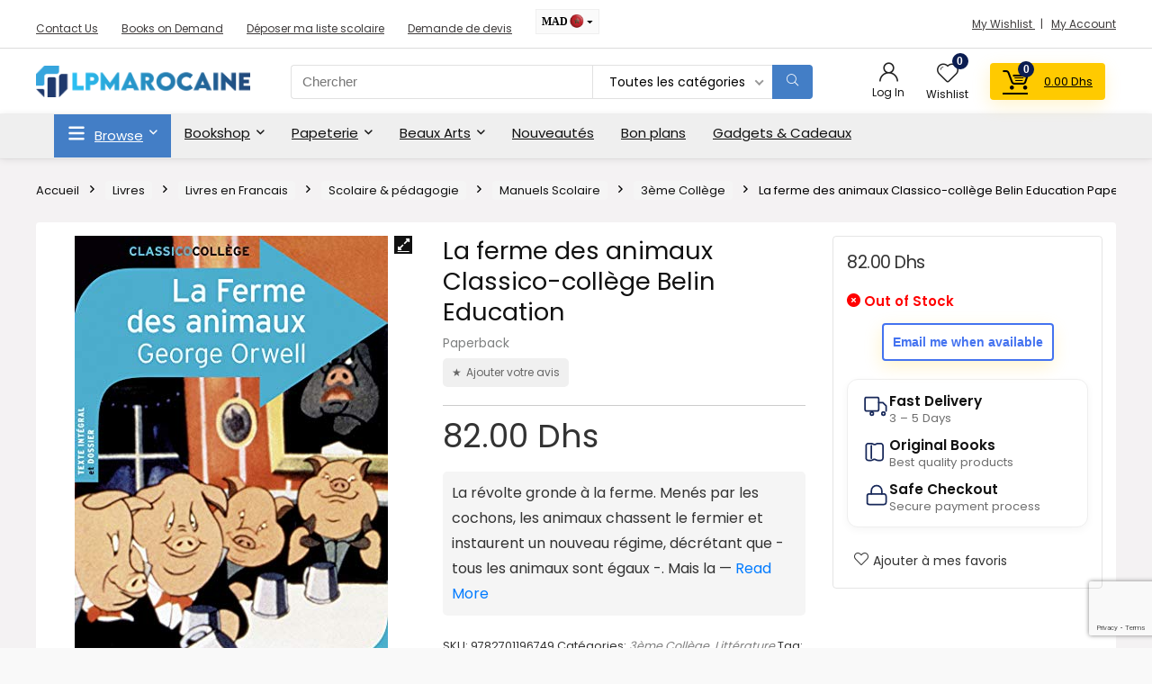

--- FILE ---
content_type: text/html; charset=UTF-8
request_url: https://www.lpmarocaine.com/product/la-ferme-des-animaux-classico-college-belin-education/
body_size: 322572
content:
<!DOCTYPE html>
<html lang="fr-FR">
<head>
<meta charset="UTF-8" />
<meta name="viewport" content="width=device-width, initial-scale=1.0" />
<!-- feeds & pingback -->
<link rel="profile" href="http://gmpg.org/xfn/11" />
<link rel="pingback" href="https://www.lpmarocaine.com/xmlrpc.php" />
<meta name='robots' content='index, follow, max-image-preview:large, max-snippet:-1, max-video-preview:-1' />
<!-- Jetpack Site Verification Tags -->
<meta name="google-site-verification" content="89hHeBjzRQFOSnpK756k2vdxctnr4lKgn3A3wzfNDw8" />
<script>window._wca = window._wca || [];</script>

	<!-- This site is optimized with the Yoast SEO plugin v26.8 - https://yoast.com/product/yoast-seo-wordpress/ -->
	<title>La ferme des animaux Classico-collège Belin Education - LPMarocaine</title>
	<link rel="canonical" href="https://www.lpmarocaine.com/product/la-ferme-des-animaux-classico-college-belin-education/" />
	<meta property="og:locale" content="fr_FR" />
	<meta property="og:type" content="article" />
	<meta property="og:title" content="La ferme des animaux Classico-collège Belin Education - LPMarocaine" />
	<meta property="og:description" content="La révolte gronde à la ferme. Menés par les cochons, les animaux chassent le fermier et instaurent un nouveau régime, décrétant que &#8211; tous les animaux sont égaux -. Mais la jeune révolution est bientôt détournée de ses principes. Dans cette fable animalière, Orwell offre une satire lucide du totalitarisme. Groupements de textes : 1. [&hellip;]" />
	<meta property="og:url" content="https://www.lpmarocaine.com/product/la-ferme-des-animaux-classico-college-belin-education/" />
	<meta property="og:site_name" content="LPMarocaine" />
	<meta property="article:publisher" content="https://www.facebook.com/lpmarocaine" />
	<meta property="article:modified_time" content="2025-03-08T15:45:22+00:00" />
	<meta property="og:image" content="https://www.lpmarocaine.com/wp-content/uploads/2020/06/La-ferme-des-animaux.jpg" />
	<meta property="og:image:width" content="348" />
	<meta property="og:image:height" content="500" />
	<meta property="og:image:type" content="image/jpeg" />
	<meta name="twitter:card" content="summary_large_image" />
	<meta name="twitter:site" content="@lpmarocaine" />
	<script type="application/ld+json" class="yoast-schema-graph">{"@context":"https://schema.org","@graph":[{"@type":["WebPage","ItemPage"],"@id":"https://www.lpmarocaine.com/product/la-ferme-des-animaux-classico-college-belin-education/","url":"https://www.lpmarocaine.com/product/la-ferme-des-animaux-classico-college-belin-education/","name":"La ferme des animaux Classico-collège Belin Education - LPMarocaine","isPartOf":{"@id":"https://www.lpmarocaine.com/#website"},"primaryImageOfPage":{"@id":"https://www.lpmarocaine.com/product/la-ferme-des-animaux-classico-college-belin-education/#primaryimage"},"image":{"@id":"https://www.lpmarocaine.com/product/la-ferme-des-animaux-classico-college-belin-education/#primaryimage"},"thumbnailUrl":"https://www.lpmarocaine.com/wp-content/uploads/2020/06/La-ferme-des-animaux.jpg","datePublished":"2020-06-18T19:26:31+00:00","dateModified":"2025-03-08T15:45:22+00:00","breadcrumb":{"@id":"https://www.lpmarocaine.com/product/la-ferme-des-animaux-classico-college-belin-education/#breadcrumb"},"inLanguage":"fr-FR","potentialAction":[{"@type":"ReadAction","target":["https://www.lpmarocaine.com/product/la-ferme-des-animaux-classico-college-belin-education/"]}]},{"@type":"ImageObject","inLanguage":"fr-FR","@id":"https://www.lpmarocaine.com/product/la-ferme-des-animaux-classico-college-belin-education/#primaryimage","url":"https://www.lpmarocaine.com/wp-content/uploads/2020/06/La-ferme-des-animaux.jpg","contentUrl":"https://www.lpmarocaine.com/wp-content/uploads/2020/06/La-ferme-des-animaux.jpg","width":348,"height":500},{"@type":"BreadcrumbList","@id":"https://www.lpmarocaine.com/product/la-ferme-des-animaux-classico-college-belin-education/#breadcrumb","itemListElement":[{"@type":"ListItem","position":1,"name":"Home","item":"https://www.lpmarocaine.com/"},{"@type":"ListItem","position":2,"name":"Bookshop","item":"https://www.lpmarocaine.com/bookshop/"},{"@type":"ListItem","position":3,"name":"Livres","item":"https://www.lpmarocaine.com/product-category/books/"},{"@type":"ListItem","position":4,"name":"Livres en Francais","item":"https://www.lpmarocaine.com/product-category/books/livres-en-francais/"},{"@type":"ListItem","position":5,"name":"Scolaire &amp; pédagogie","item":"https://www.lpmarocaine.com/product-category/books/livres-en-francais/scolaire-pedagogie/"},{"@type":"ListItem","position":6,"name":"Manuels Scolaire","item":"https://www.lpmarocaine.com/product-category/books/livres-en-francais/scolaire-pedagogie/manuels-scolaire/"},{"@type":"ListItem","position":7,"name":"3ème Collège","item":"https://www.lpmarocaine.com/product-category/books/livres-en-francais/scolaire-pedagogie/manuels-scolaire/3eme-college/"},{"@type":"ListItem","position":8,"name":"La ferme des animaux Classico-collège Belin Education"}]},{"@type":"WebSite","@id":"https://www.lpmarocaine.com/#website","url":"https://www.lpmarocaine.com/","name":"LPMarocaine - Moroccan Bookstore, Librairie & Papeterie","description":"La Plateforme Marocaine - Librairie en ligne","publisher":{"@id":"https://www.lpmarocaine.com/#organization"},"alternateName":"LPMarocaine","potentialAction":[{"@type":"SearchAction","target":{"@type":"EntryPoint","urlTemplate":"https://www.lpmarocaine.com/?s={search_term_string}"},"query-input":{"@type":"PropertyValueSpecification","valueRequired":true,"valueName":"search_term_string"}}],"inLanguage":"fr-FR"},{"@type":"Organization","@id":"https://www.lpmarocaine.com/#organization","name":"LPMAROCAINE S.A.R.L","url":"https://www.lpmarocaine.com/","logo":{"@type":"ImageObject","inLanguage":"fr-FR","@id":"https://www.lpmarocaine.com/#/schema/logo/image/","url":"https://www.lpmarocaine.com/wp-content/uploads/2023/03/Logo-lpmarocaine-IG.jpg","contentUrl":"https://www.lpmarocaine.com/wp-content/uploads/2023/03/Logo-lpmarocaine-IG.jpg","width":800,"height":800,"caption":"LPMAROCAINE S.A.R.L"},"image":{"@id":"https://www.lpmarocaine.com/#/schema/logo/image/"},"sameAs":["https://www.facebook.com/lpmarocaine","https://x.com/lpmarocaine","https://www.instagram.com/lpmarocaine"]}]}</script>
	<!-- / Yoast SEO plugin. -->


<script type='application/javascript'  id='pys-version-script'>console.log('PixelYourSite Free version 11.1.5.2');</script>
<link rel='dns-prefetch' href='//omnisnippet1.com' />
<link rel='dns-prefetch' href='//stats.wp.com' />
<link rel='dns-prefetch' href='//secure.gravatar.com' />
<link rel='dns-prefetch' href='//use.fontawesome.com' />
<link rel='dns-prefetch' href='//fonts.googleapis.com' />
<link rel='dns-prefetch' href='//v0.wordpress.com' />
<link rel="alternate" type="application/rss+xml" title="LPMarocaine &raquo; Flux" href="https://www.lpmarocaine.com/feed/" />
<link rel="alternate" type="application/rss+xml" title="LPMarocaine &raquo; Flux des commentaires" href="https://www.lpmarocaine.com/comments/feed/" />
<link rel="alternate" type="application/rss+xml" title="LPMarocaine &raquo; La ferme des animaux Classico-collège Belin Education Paperback Flux des commentaires" href="https://www.lpmarocaine.com/product/la-ferme-des-animaux-classico-college-belin-education/feed/" />
<link rel="alternate" title="oEmbed (JSON)" type="application/json+oembed" href="https://www.lpmarocaine.com/wp-json/oembed/1.0/embed?url=https%3A%2F%2Fwww.lpmarocaine.com%2Fproduct%2Fla-ferme-des-animaux-classico-college-belin-education%2F" />
<link rel="alternate" title="oEmbed (XML)" type="text/xml+oembed" href="https://www.lpmarocaine.com/wp-json/oembed/1.0/embed?url=https%3A%2F%2Fwww.lpmarocaine.com%2Fproduct%2Fla-ferme-des-animaux-classico-college-belin-education%2F&#038;format=xml" />
		<style>
			.lazyload,
			.lazyloading {
				max-width: 100%;
			}
		</style>
		<style id='wp-img-auto-sizes-contain-inline-css' type='text/css'>
img:is([sizes=auto i],[sizes^="auto," i]){contain-intrinsic-size:3000px 1500px}
/*# sourceURL=wp-img-auto-sizes-contain-inline-css */
</style>
<link rel='stylesheet' id='dashicons-css' href='https://www.lpmarocaine.com/wp-includes/css/dashicons.min.css?ver=6.9' type='text/css' media='all' />
<link rel='stylesheet' id='thickbox-css' href='https://www.lpmarocaine.com/wp-includes/js/thickbox/thickbox.css?ver=6.9' type='text/css' media='all' />
<link rel='stylesheet' id='woosb-blocks-css' href='https://www.lpmarocaine.com/wp-content/plugins/woo-product-bundle/assets/css/blocks.css?ver=8.4.4' type='text/css' media='all' />
<link rel='stylesheet' id='omnisend-woocommerce-checkout-block-checkout-newsletter-subscription-block-css' href='https://www.lpmarocaine.com/wp-content/plugins/omnisend-connect/includes/blocks/build/omnisend-checkout-block.css?ver=0.1.1' type='text/css' media='all' />
<link rel='stylesheet' id='pisol-dtt-date-time-location-block-css' href='https://www.lpmarocaine.com/wp-content/plugins/pi-woocommerce-order-date-time-and-type/block/date-time-location/css/date-time-block.css?ver=3.0.49.79' type='text/css' media='all' />
<style id='pisol-dtt-date-time-location-block-inline-css' type='text/css'>

            .pi_delivery_type .woocommerce-input-wrapper label, .pi_delivery_type .woocommerce-input-wrapper .woocommerce-radio-wrapper label, .pi-dtt-type-label-container label{
                background-color:#cccccc;
                color:#000000;
            }

            .pi_delivery_type .input-radio:checked + label, 
            .pi_delivery_type .woocommerce-input-wrapper label.active_type,  .pi_delivery_type .woocommerce-input-wrapper .woocommerce-radio-wrapper input:checked + label, .pi-dtt-type-label-container input:checked + label{
                background-color:#000000;
                color:#ffffff;
            }
        
            .pisol-date-time-approx-message{
                background-color:#cccccc;
                color:#000000;
            }
        
/*# sourceURL=pisol-dtt-date-time-location-block-inline-css */
</style>
<link rel='stylesheet' id='xoo-aff-style-css' href='https://www.lpmarocaine.com/wp-content/plugins/waitlist-woocommerce/xoo-form-fields-fw/assets/css/xoo-aff-style.css?ver=2.1.0' type='text/css' media='all' />
<style id='xoo-aff-style-inline-css' type='text/css'>

.xoo-aff-input-group .xoo-aff-input-icon{
	background-color:  #eee;
	color:  #555;
	max-width: 40px;
	min-width: 40px;
	border-color:  #ccc;
	border-width: 1px;
	font-size: 14px;
}
.xoo-aff-group{
	margin-bottom: 30px;
}

.xoo-aff-group input[type="text"], .xoo-aff-group input[type="password"], .xoo-aff-group input[type="email"], .xoo-aff-group input[type="number"], .xoo-aff-group select, .xoo-aff-group select + .select2, .xoo-aff-group input[type="tel"], .xoo-aff-group input[type="file"]{
	background-color: #fff;
	color: #777;
	border-width: 1px;
	border-color: #cccccc;
	height: 50px;
}


.xoo-aff-group input[type="file"]{
	line-height: calc(50px - 13px);
}



.xoo-aff-group input[type="text"]::placeholder, .xoo-aff-group input[type="password"]::placeholder, .xoo-aff-group input[type="email"]::placeholder, .xoo-aff-group input[type="number"]::placeholder, .xoo-aff-group select::placeholder, .xoo-aff-group input[type="tel"]::placeholder, .xoo-aff-group .select2-selection__rendered, .xoo-aff-group .select2-container--default .select2-selection--single .select2-selection__rendered, .xoo-aff-group input[type="file"]::placeholder, .xoo-aff-group input::file-selector-button{
	color: #777;
}

.xoo-aff-group input[type="text"]:focus, .xoo-aff-group input[type="password"]:focus, .xoo-aff-group input[type="email"]:focus, .xoo-aff-group input[type="number"]:focus, .xoo-aff-group select:focus, .xoo-aff-group select + .select2:focus, .xoo-aff-group input[type="tel"]:focus, .xoo-aff-group input[type="file"]:focus{
	background-color: #ededed;
	color: #000;
}

[placeholder]:focus::-webkit-input-placeholder{
	color: #000!important;
}


.xoo-aff-input-icon + input[type="text"], .xoo-aff-input-icon + input[type="password"], .xoo-aff-input-icon + input[type="email"], .xoo-aff-input-icon + input[type="number"], .xoo-aff-input-icon + select, .xoo-aff-input-icon + select + .select2,  .xoo-aff-input-icon + input[type="tel"], .xoo-aff-input-icon + input[type="file"]{
	border-bottom-left-radius: 0;
	border-top-left-radius: 0;
}


/*# sourceURL=xoo-aff-style-inline-css */
</style>
<link rel='stylesheet' id='xoo-aff-font-awesome5-css' href='https://www.lpmarocaine.com/wp-content/plugins/waitlist-woocommerce/xoo-form-fields-fw/lib/fontawesome5/css/all.min.css?ver=6.9' type='text/css' media='all' />
<style id='wp-emoji-styles-inline-css' type='text/css'>

	img.wp-smiley, img.emoji {
		display: inline !important;
		border: none !important;
		box-shadow: none !important;
		height: 1em !important;
		width: 1em !important;
		margin: 0 0.07em !important;
		vertical-align: -0.1em !important;
		background: none !important;
		padding: 0 !important;
	}
/*# sourceURL=wp-emoji-styles-inline-css */
</style>
<link rel='stylesheet' id='wp-block-library-css' href='https://www.lpmarocaine.com/wp-includes/css/dist/block-library/style.min.css?ver=6.9' type='text/css' media='all' />
<style id='woo-product-table-product-table-style-inline-css' type='text/css'>
.wp-block-woo-product-table-product-table .wpt-block-notable-placeholder{background-color:#f0f0f0;border:1px dashed #ccc;color:#666;font-size:16px;padding:20px;text-align:center}

/*# sourceURL=https://www.lpmarocaine.com/wp-content/plugins/woo-product-table/build/ptoduct-table/style-index.css */
</style>
<style id='woo-product-table-tab-product-table-style-inline-css' type='text/css'>
.wpt-block-front-tab .tab-buttons{display:flex;flex-wrap:wrap;gap:5px;list-style:none;margin:0;padding:0}.wpt-block-front-tab .tab-button{background:#f1f1f1;border:1px solid #ccc;border-bottom:none;border-radius:5px 5px 0 0;cursor:pointer;list-style:none;margin-right:0;padding:10px 20px;transition:background .3s,color .3s}.wpt-block-front-tab .tab-button.active-tab{background:#fff;border-bottom:2px solid #fff;color:#333;font-weight:700;padding:9px 19px}.wpt-block-front-tab .tab-content{background:#fff;border:1px solid #ccc;border-radius:0 5px 5px 5px;display:none;padding:20px}.wpt-block-front-tab .tab-content.active-tab{display:block}.wpt-block-front-tab .tab-contents{margin-bottom:30px}.wpt-block-front-tab .tab-inside-post-content,.wpt-block-front-tab .tab-inside-pre-content{font-size:20px}

/*# sourceURL=https://www.lpmarocaine.com/wp-content/plugins/woo-product-table/build/tab-product-table/style-index.css */
</style>
<link rel='stylesheet' id='mediaelement-css' href='https://www.lpmarocaine.com/wp-includes/js/mediaelement/mediaelementplayer-legacy.min.css?ver=4.2.17' type='text/css' media='all' />
<link rel='stylesheet' id='wp-mediaelement-css' href='https://www.lpmarocaine.com/wp-includes/js/mediaelement/wp-mediaelement.min.css?ver=6.9' type='text/css' media='all' />
<style id='jetpack-sharing-buttons-style-inline-css' type='text/css'>
.jetpack-sharing-buttons__services-list{display:flex;flex-direction:row;flex-wrap:wrap;gap:0;list-style-type:none;margin:5px;padding:0}.jetpack-sharing-buttons__services-list.has-small-icon-size{font-size:12px}.jetpack-sharing-buttons__services-list.has-normal-icon-size{font-size:16px}.jetpack-sharing-buttons__services-list.has-large-icon-size{font-size:24px}.jetpack-sharing-buttons__services-list.has-huge-icon-size{font-size:36px}@media print{.jetpack-sharing-buttons__services-list{display:none!important}}.editor-styles-wrapper .wp-block-jetpack-sharing-buttons{gap:0;padding-inline-start:0}ul.jetpack-sharing-buttons__services-list.has-background{padding:1.25em 2.375em}
/*# sourceURL=https://www.lpmarocaine.com/wp-content/plugins/jetpack/_inc/blocks/sharing-buttons/view.css */
</style>
<style id='font-awesome-svg-styles-default-inline-css' type='text/css'>
.svg-inline--fa {
  display: inline-block;
  height: 1em;
  overflow: visible;
  vertical-align: -.125em;
}
/*# sourceURL=font-awesome-svg-styles-default-inline-css */
</style>
<link rel='stylesheet' id='font-awesome-svg-styles-css' href='https://www.lpmarocaine.com/wp-content/uploads/font-awesome/v6.3.0/css/svg-with-js.css' type='text/css' media='all' />
<style id='font-awesome-svg-styles-inline-css' type='text/css'>
   .wp-block-font-awesome-icon svg::before,
   .wp-rich-text-font-awesome-icon svg::before {content: unset;}
/*# sourceURL=font-awesome-svg-styles-inline-css */
</style>
<style id='global-styles-inline-css' type='text/css'>
:root{--wp--preset--aspect-ratio--square: 1;--wp--preset--aspect-ratio--4-3: 4/3;--wp--preset--aspect-ratio--3-4: 3/4;--wp--preset--aspect-ratio--3-2: 3/2;--wp--preset--aspect-ratio--2-3: 2/3;--wp--preset--aspect-ratio--16-9: 16/9;--wp--preset--aspect-ratio--9-16: 9/16;--wp--preset--color--black: #000000;--wp--preset--color--cyan-bluish-gray: #abb8c3;--wp--preset--color--white: #ffffff;--wp--preset--color--pale-pink: #f78da7;--wp--preset--color--vivid-red: #cf2e2e;--wp--preset--color--luminous-vivid-orange: #ff6900;--wp--preset--color--luminous-vivid-amber: #fcb900;--wp--preset--color--light-green-cyan: #7bdcb5;--wp--preset--color--vivid-green-cyan: #00d084;--wp--preset--color--pale-cyan-blue: #8ed1fc;--wp--preset--color--vivid-cyan-blue: #0693e3;--wp--preset--color--vivid-purple: #9b51e0;--wp--preset--color--main: var(--rehub-main-color);--wp--preset--color--secondary: var(--rehub-sec-color);--wp--preset--color--buttonmain: var(--rehub-main-btn-bg);--wp--preset--color--cyan-grey: #abb8c3;--wp--preset--color--orange-light: #fcb900;--wp--preset--color--red: #cf2e2e;--wp--preset--color--red-bright: #f04057;--wp--preset--color--vivid-green: #00d084;--wp--preset--color--orange: #ff6900;--wp--preset--color--blue: #0693e3;--wp--preset--gradient--vivid-cyan-blue-to-vivid-purple: linear-gradient(135deg,rgb(6,147,227) 0%,rgb(155,81,224) 100%);--wp--preset--gradient--light-green-cyan-to-vivid-green-cyan: linear-gradient(135deg,rgb(122,220,180) 0%,rgb(0,208,130) 100%);--wp--preset--gradient--luminous-vivid-amber-to-luminous-vivid-orange: linear-gradient(135deg,rgb(252,185,0) 0%,rgb(255,105,0) 100%);--wp--preset--gradient--luminous-vivid-orange-to-vivid-red: linear-gradient(135deg,rgb(255,105,0) 0%,rgb(207,46,46) 100%);--wp--preset--gradient--very-light-gray-to-cyan-bluish-gray: linear-gradient(135deg,rgb(238,238,238) 0%,rgb(169,184,195) 100%);--wp--preset--gradient--cool-to-warm-spectrum: linear-gradient(135deg,rgb(74,234,220) 0%,rgb(151,120,209) 20%,rgb(207,42,186) 40%,rgb(238,44,130) 60%,rgb(251,105,98) 80%,rgb(254,248,76) 100%);--wp--preset--gradient--blush-light-purple: linear-gradient(135deg,rgb(255,206,236) 0%,rgb(152,150,240) 100%);--wp--preset--gradient--blush-bordeaux: linear-gradient(135deg,rgb(254,205,165) 0%,rgb(254,45,45) 50%,rgb(107,0,62) 100%);--wp--preset--gradient--luminous-dusk: linear-gradient(135deg,rgb(255,203,112) 0%,rgb(199,81,192) 50%,rgb(65,88,208) 100%);--wp--preset--gradient--pale-ocean: linear-gradient(135deg,rgb(255,245,203) 0%,rgb(182,227,212) 50%,rgb(51,167,181) 100%);--wp--preset--gradient--electric-grass: linear-gradient(135deg,rgb(202,248,128) 0%,rgb(113,206,126) 100%);--wp--preset--gradient--midnight: linear-gradient(135deg,rgb(2,3,129) 0%,rgb(40,116,252) 100%);--wp--preset--font-size--small: 13px;--wp--preset--font-size--medium: 20px;--wp--preset--font-size--large: 36px;--wp--preset--font-size--x-large: 42px;--wp--preset--font-family--system-font: -apple-system,BlinkMacSystemFont,"Segoe UI",Roboto,Oxygen-Sans,Ubuntu,Cantarell,"Helvetica Neue",sans-serif;--wp--preset--font-family--rh-nav-font: var(--rehub-nav-font,-apple-system,BlinkMacSystemFont,"Segoe UI",Roboto,Oxygen-Sans,Ubuntu,Cantarell,"Helvetica Neue",sans-serif);--wp--preset--font-family--rh-head-font: var(--rehub-head-font,-apple-system,BlinkMacSystemFont,"Segoe UI",Roboto,Oxygen-Sans,Ubuntu,Cantarell,"Helvetica Neue",sans-serif);--wp--preset--font-family--rh-btn-font: var(--rehub-btn-font,-apple-system,BlinkMacSystemFont,"Segoe UI",Roboto,Oxygen-Sans,Ubuntu,Cantarell,"Helvetica Neue",sans-serif);--wp--preset--font-family--rh-body-font: var(--rehub-body-font,-apple-system,BlinkMacSystemFont,"Segoe UI",Roboto,Oxygen-Sans,Ubuntu,Cantarell,"Helvetica Neue",sans-serif);--wp--preset--spacing--20: 0.44rem;--wp--preset--spacing--30: 0.67rem;--wp--preset--spacing--40: 1rem;--wp--preset--spacing--50: 1.5rem;--wp--preset--spacing--60: 2.25rem;--wp--preset--spacing--70: 3.38rem;--wp--preset--spacing--80: 5.06rem;--wp--preset--shadow--natural: 6px 6px 9px rgba(0, 0, 0, 0.2);--wp--preset--shadow--deep: 12px 12px 50px rgba(0, 0, 0, 0.4);--wp--preset--shadow--sharp: 6px 6px 0px rgba(0, 0, 0, 0.2);--wp--preset--shadow--outlined: 6px 6px 0px -3px rgb(255, 255, 255), 6px 6px rgb(0, 0, 0);--wp--preset--shadow--crisp: 6px 6px 0px rgb(0, 0, 0);}:root { --wp--style--global--content-size: 760px;--wp--style--global--wide-size: 1200px; }:where(body) { margin: 0; }.wp-site-blocks > .alignleft { float: left; margin-right: 2em; }.wp-site-blocks > .alignright { float: right; margin-left: 2em; }.wp-site-blocks > .aligncenter { justify-content: center; margin-left: auto; margin-right: auto; }:where(.is-layout-flex){gap: 0.5em;}:where(.is-layout-grid){gap: 0.5em;}.is-layout-flow > .alignleft{float: left;margin-inline-start: 0;margin-inline-end: 2em;}.is-layout-flow > .alignright{float: right;margin-inline-start: 2em;margin-inline-end: 0;}.is-layout-flow > .aligncenter{margin-left: auto !important;margin-right: auto !important;}.is-layout-constrained > .alignleft{float: left;margin-inline-start: 0;margin-inline-end: 2em;}.is-layout-constrained > .alignright{float: right;margin-inline-start: 2em;margin-inline-end: 0;}.is-layout-constrained > .aligncenter{margin-left: auto !important;margin-right: auto !important;}.is-layout-constrained > :where(:not(.alignleft):not(.alignright):not(.alignfull)){max-width: var(--wp--style--global--content-size);margin-left: auto !important;margin-right: auto !important;}.is-layout-constrained > .alignwide{max-width: var(--wp--style--global--wide-size);}body .is-layout-flex{display: flex;}.is-layout-flex{flex-wrap: wrap;align-items: center;}.is-layout-flex > :is(*, div){margin: 0;}body .is-layout-grid{display: grid;}.is-layout-grid > :is(*, div){margin: 0;}body{padding-top: 0px;padding-right: 0px;padding-bottom: 0px;padding-left: 0px;}a:where(:not(.wp-element-button)){text-decoration: none;}h1{font-size: 29px;line-height: 34px;margin-top: 10px;margin-bottom: 31px;}h2{font-size: 25px;line-height: 31px;margin-top: 10px;margin-bottom: 31px;}h3{font-size: 20px;line-height: 28px;margin-top: 10px;margin-bottom: 25px;}h4{font-size: 18px;line-height: 24px;margin-top: 10px;margin-bottom: 18px;}h5{font-size: 16px;line-height: 20px;margin-top: 10px;margin-bottom: 15px;}h6{font-size: 14px;line-height: 20px;margin-top: 0px;margin-bottom: 10px;}:root :where(.wp-element-button, .wp-block-button__link){background-color: #32373c;border-width: 0;color: #fff;font-family: inherit;font-size: inherit;font-style: inherit;font-weight: inherit;letter-spacing: inherit;line-height: inherit;padding-top: calc(0.667em + 2px);padding-right: calc(1.333em + 2px);padding-bottom: calc(0.667em + 2px);padding-left: calc(1.333em + 2px);text-decoration: none;text-transform: inherit;}.has-black-color{color: var(--wp--preset--color--black) !important;}.has-cyan-bluish-gray-color{color: var(--wp--preset--color--cyan-bluish-gray) !important;}.has-white-color{color: var(--wp--preset--color--white) !important;}.has-pale-pink-color{color: var(--wp--preset--color--pale-pink) !important;}.has-vivid-red-color{color: var(--wp--preset--color--vivid-red) !important;}.has-luminous-vivid-orange-color{color: var(--wp--preset--color--luminous-vivid-orange) !important;}.has-luminous-vivid-amber-color{color: var(--wp--preset--color--luminous-vivid-amber) !important;}.has-light-green-cyan-color{color: var(--wp--preset--color--light-green-cyan) !important;}.has-vivid-green-cyan-color{color: var(--wp--preset--color--vivid-green-cyan) !important;}.has-pale-cyan-blue-color{color: var(--wp--preset--color--pale-cyan-blue) !important;}.has-vivid-cyan-blue-color{color: var(--wp--preset--color--vivid-cyan-blue) !important;}.has-vivid-purple-color{color: var(--wp--preset--color--vivid-purple) !important;}.has-main-color{color: var(--wp--preset--color--main) !important;}.has-secondary-color{color: var(--wp--preset--color--secondary) !important;}.has-buttonmain-color{color: var(--wp--preset--color--buttonmain) !important;}.has-cyan-grey-color{color: var(--wp--preset--color--cyan-grey) !important;}.has-orange-light-color{color: var(--wp--preset--color--orange-light) !important;}.has-red-color{color: var(--wp--preset--color--red) !important;}.has-red-bright-color{color: var(--wp--preset--color--red-bright) !important;}.has-vivid-green-color{color: var(--wp--preset--color--vivid-green) !important;}.has-orange-color{color: var(--wp--preset--color--orange) !important;}.has-blue-color{color: var(--wp--preset--color--blue) !important;}.has-black-background-color{background-color: var(--wp--preset--color--black) !important;}.has-cyan-bluish-gray-background-color{background-color: var(--wp--preset--color--cyan-bluish-gray) !important;}.has-white-background-color{background-color: var(--wp--preset--color--white) !important;}.has-pale-pink-background-color{background-color: var(--wp--preset--color--pale-pink) !important;}.has-vivid-red-background-color{background-color: var(--wp--preset--color--vivid-red) !important;}.has-luminous-vivid-orange-background-color{background-color: var(--wp--preset--color--luminous-vivid-orange) !important;}.has-luminous-vivid-amber-background-color{background-color: var(--wp--preset--color--luminous-vivid-amber) !important;}.has-light-green-cyan-background-color{background-color: var(--wp--preset--color--light-green-cyan) !important;}.has-vivid-green-cyan-background-color{background-color: var(--wp--preset--color--vivid-green-cyan) !important;}.has-pale-cyan-blue-background-color{background-color: var(--wp--preset--color--pale-cyan-blue) !important;}.has-vivid-cyan-blue-background-color{background-color: var(--wp--preset--color--vivid-cyan-blue) !important;}.has-vivid-purple-background-color{background-color: var(--wp--preset--color--vivid-purple) !important;}.has-main-background-color{background-color: var(--wp--preset--color--main) !important;}.has-secondary-background-color{background-color: var(--wp--preset--color--secondary) !important;}.has-buttonmain-background-color{background-color: var(--wp--preset--color--buttonmain) !important;}.has-cyan-grey-background-color{background-color: var(--wp--preset--color--cyan-grey) !important;}.has-orange-light-background-color{background-color: var(--wp--preset--color--orange-light) !important;}.has-red-background-color{background-color: var(--wp--preset--color--red) !important;}.has-red-bright-background-color{background-color: var(--wp--preset--color--red-bright) !important;}.has-vivid-green-background-color{background-color: var(--wp--preset--color--vivid-green) !important;}.has-orange-background-color{background-color: var(--wp--preset--color--orange) !important;}.has-blue-background-color{background-color: var(--wp--preset--color--blue) !important;}.has-black-border-color{border-color: var(--wp--preset--color--black) !important;}.has-cyan-bluish-gray-border-color{border-color: var(--wp--preset--color--cyan-bluish-gray) !important;}.has-white-border-color{border-color: var(--wp--preset--color--white) !important;}.has-pale-pink-border-color{border-color: var(--wp--preset--color--pale-pink) !important;}.has-vivid-red-border-color{border-color: var(--wp--preset--color--vivid-red) !important;}.has-luminous-vivid-orange-border-color{border-color: var(--wp--preset--color--luminous-vivid-orange) !important;}.has-luminous-vivid-amber-border-color{border-color: var(--wp--preset--color--luminous-vivid-amber) !important;}.has-light-green-cyan-border-color{border-color: var(--wp--preset--color--light-green-cyan) !important;}.has-vivid-green-cyan-border-color{border-color: var(--wp--preset--color--vivid-green-cyan) !important;}.has-pale-cyan-blue-border-color{border-color: var(--wp--preset--color--pale-cyan-blue) !important;}.has-vivid-cyan-blue-border-color{border-color: var(--wp--preset--color--vivid-cyan-blue) !important;}.has-vivid-purple-border-color{border-color: var(--wp--preset--color--vivid-purple) !important;}.has-main-border-color{border-color: var(--wp--preset--color--main) !important;}.has-secondary-border-color{border-color: var(--wp--preset--color--secondary) !important;}.has-buttonmain-border-color{border-color: var(--wp--preset--color--buttonmain) !important;}.has-cyan-grey-border-color{border-color: var(--wp--preset--color--cyan-grey) !important;}.has-orange-light-border-color{border-color: var(--wp--preset--color--orange-light) !important;}.has-red-border-color{border-color: var(--wp--preset--color--red) !important;}.has-red-bright-border-color{border-color: var(--wp--preset--color--red-bright) !important;}.has-vivid-green-border-color{border-color: var(--wp--preset--color--vivid-green) !important;}.has-orange-border-color{border-color: var(--wp--preset--color--orange) !important;}.has-blue-border-color{border-color: var(--wp--preset--color--blue) !important;}.has-vivid-cyan-blue-to-vivid-purple-gradient-background{background: var(--wp--preset--gradient--vivid-cyan-blue-to-vivid-purple) !important;}.has-light-green-cyan-to-vivid-green-cyan-gradient-background{background: var(--wp--preset--gradient--light-green-cyan-to-vivid-green-cyan) !important;}.has-luminous-vivid-amber-to-luminous-vivid-orange-gradient-background{background: var(--wp--preset--gradient--luminous-vivid-amber-to-luminous-vivid-orange) !important;}.has-luminous-vivid-orange-to-vivid-red-gradient-background{background: var(--wp--preset--gradient--luminous-vivid-orange-to-vivid-red) !important;}.has-very-light-gray-to-cyan-bluish-gray-gradient-background{background: var(--wp--preset--gradient--very-light-gray-to-cyan-bluish-gray) !important;}.has-cool-to-warm-spectrum-gradient-background{background: var(--wp--preset--gradient--cool-to-warm-spectrum) !important;}.has-blush-light-purple-gradient-background{background: var(--wp--preset--gradient--blush-light-purple) !important;}.has-blush-bordeaux-gradient-background{background: var(--wp--preset--gradient--blush-bordeaux) !important;}.has-luminous-dusk-gradient-background{background: var(--wp--preset--gradient--luminous-dusk) !important;}.has-pale-ocean-gradient-background{background: var(--wp--preset--gradient--pale-ocean) !important;}.has-electric-grass-gradient-background{background: var(--wp--preset--gradient--electric-grass) !important;}.has-midnight-gradient-background{background: var(--wp--preset--gradient--midnight) !important;}.has-small-font-size{font-size: var(--wp--preset--font-size--small) !important;}.has-medium-font-size{font-size: var(--wp--preset--font-size--medium) !important;}.has-large-font-size{font-size: var(--wp--preset--font-size--large) !important;}.has-x-large-font-size{font-size: var(--wp--preset--font-size--x-large) !important;}.has-system-font-font-family{font-family: var(--wp--preset--font-family--system-font) !important;}.has-rh-nav-font-font-family{font-family: var(--wp--preset--font-family--rh-nav-font) !important;}.has-rh-head-font-font-family{font-family: var(--wp--preset--font-family--rh-head-font) !important;}.has-rh-btn-font-font-family{font-family: var(--wp--preset--font-family--rh-btn-font) !important;}.has-rh-body-font-font-family{font-family: var(--wp--preset--font-family--rh-body-font) !important;}
:where(.wp-block-post-template.is-layout-flex){gap: 1.25em;}:where(.wp-block-post-template.is-layout-grid){gap: 1.25em;}
:where(.wp-block-term-template.is-layout-flex){gap: 1.25em;}:where(.wp-block-term-template.is-layout-grid){gap: 1.25em;}
:where(.wp-block-columns.is-layout-flex){gap: 2em;}:where(.wp-block-columns.is-layout-grid){gap: 2em;}
:root :where(.wp-block-pullquote){font-size: 1.5em;line-height: 1.6;}
:root :where(.wp-block-post-title){margin-top: 4px;margin-right: 0;margin-bottom: 15px;margin-left: 0;}
:root :where(.wp-block-image){margin-top: 0px;margin-bottom: 31px;}
:root :where(.wp-block-media-text){margin-top: 0px;margin-bottom: 31px;}
:root :where(.wp-block-post-content){font-size: 16px;line-height: 28px;}
/*# sourceURL=global-styles-inline-css */
</style>
<link rel='stylesheet' id='extended-flat-rate-shipping-woocommerce-css' href='https://www.lpmarocaine.com/wp-content/plugins/advanced-free-flat-shipping-woocommerce/public/css/extended-flat-rate-shipping-woocommerce-public.css?ver=1.6.4.97' type='text/css' media='all' />
<link rel='stylesheet' id='contact-form-7-css' href='https://www.lpmarocaine.com/wp-content/plugins/contact-form-7/includes/css/styles.css?ver=6.1.4' type='text/css' media='all' />
<link rel='stylesheet' id='disable-payment-method-for-woocommerce-css' href='https://www.lpmarocaine.com/wp-content/plugins/disable-payment-method-for-woocommerce/public/css/style.css?ver=6.9' type='text/css' media='all' />
<link rel='stylesheet' id='menu-image-css' href='https://www.lpmarocaine.com/wp-content/plugins/menu-image/includes/css/menu-image.css?ver=3.13' type='text/css' media='all' />
<link rel='stylesheet' id='product_category_dropdowns-css' href='https://www.lpmarocaine.com/wp-content/plugins/product-category-dropdowns/view/frontend/web/main.css?ver=6.9' type='text/css' media='all' />
<link rel='stylesheet' id='Poppins-css' href='//fonts.googleapis.com/css?family=Poppins%3A600%2C400&#038;subset=latin&#038;ver=6.9' type='text/css' media='all' />
<link rel='stylesheet' id='photoswipe-css' href='https://www.lpmarocaine.com/wp-content/plugins/woocommerce/assets/css/photoswipe/photoswipe.min.css?ver=10.4.3' type='text/css' media='all' />
<link rel='stylesheet' id='photoswipe-default-skin-css' href='https://www.lpmarocaine.com/wp-content/plugins/woocommerce/assets/css/photoswipe/default-skin/default-skin.min.css?ver=10.4.3' type='text/css' media='all' />
<style id='woocommerce-inline-inline-css' type='text/css'>
.woocommerce form .form-row .required { visibility: visible; }
/*# sourceURL=woocommerce-inline-inline-css */
</style>
<link rel='stylesheet' id='wt-woocommerce-related-products-css' href='https://www.lpmarocaine.com/wp-content/plugins/wt-woocommerce-related-products/public/css/custom-related-products-public.css?ver=1.7.6' type='text/css' media='all' />
<link rel='stylesheet' id='carousel-css-css' href='https://www.lpmarocaine.com/wp-content/plugins/wt-woocommerce-related-products/public/css/owl.carousel.min.css?ver=1.7.6' type='text/css' media='all' />
<link rel='stylesheet' id='carousel-theme-css-css' href='https://www.lpmarocaine.com/wp-content/plugins/wt-woocommerce-related-products/public/css/owl.theme.default.min.css?ver=1.7.6' type='text/css' media='all' />
<link rel='stylesheet' id='xoo-wl-style-css' href='https://www.lpmarocaine.com/wp-content/plugins/waitlist-woocommerce/assets/css/xoo-wl-style.css?ver=2.8.6' type='text/css' media='all' />
<style id='xoo-wl-style-inline-css' type='text/css'>

			button.xoo-wl-action-btn{
				background-color: #bcbcbc;
				color: #3f3f3f;
				padding: 10px;
			}
			button.xoo-wl-submit-btn{
				max-width: 300px;
			}
			button.xoo-wl-open-form-btn{
				max-width: 300px;
			}
			.xoo-wl-inmodal{
				max-width: 500px;
				max-height: 350px;
			}
		
			.xoo-wl-sidebar{
				background-image: url(https://www.lpmarocaine.com/wp-content/plugins/waitlist-woocommerce/assets/images/popup-sidebar.jpg);
				min-width: 25%;
			}
				.xoo-wl-modal:before {
				    content: '';
				    display: inline-block;
				    height: 100%;
				    vertical-align: middle;
				    margin-right: -0.25em;
				}
			
/*# sourceURL=xoo-wl-style-inline-css */
</style>
<link rel='stylesheet' id='xoo-wl-fonts-css' href='https://www.lpmarocaine.com/wp-content/plugins/waitlist-woocommerce/assets/css/xoo-wl-fonts.css?ver=2.8.6' type='text/css' media='all' />
<link rel='stylesheet' id='omw_style-css' href='https://www.lpmarocaine.com/wp-content/plugins/woo-order-on-whatsapp//assets/css/style.min.css?ver=2.8.1' type='text/css' media='all' />
<link rel='stylesheet' id='hint-css' href='https://www.lpmarocaine.com/wp-content/plugins/wpc-linked-variation/assets/libs/hint/hint.css?ver=6.9' type='text/css' media='all' />
<link rel='stylesheet' id='wpclv-frontend-css' href='https://www.lpmarocaine.com/wp-content/plugins/wpc-linked-variation/assets/css/frontend.css?ver=4.3.8' type='text/css' media='all' />
<link rel='stylesheet' id='woosb-frontend-css' href='https://www.lpmarocaine.com/wp-content/plugins/woo-product-bundle/assets/css/frontend.css?ver=8.4.4' type='text/css' media='all' />
<link rel='stylesheet' id='parent-style-css' href='https://www.lpmarocaine.com/wp-content/themes/rehub-theme/style.css?ver=6.9' type='text/css' media='all' />
<link rel='stylesheet' id='rhstyle-css' href='https://www.lpmarocaine.com/wp-content/themes/rehub-blankchild/style.css?ver=19.9.9.4' type='text/css' media='all' />
<link rel='stylesheet' id='rehubicons-css' href='https://www.lpmarocaine.com/wp-content/themes/rehub-theme/iconstyle.css?ver=19.9.9.4' type='text/css' media='all' />
<link rel='stylesheet' id='rhelementor-css' href='https://www.lpmarocaine.com/wp-content/themes/rehub-theme/css/elementor.css?ver=1.0' type='text/css' media='all' />
<link rel='stylesheet' id='rehub-woocommerce-css' href='https://www.lpmarocaine.com/wp-content/themes/rehub-theme/css/woocommerce.css?ver=19.9.9.4' type='text/css' media='all' />
<link rel='stylesheet' id='rhslidingpanel-css' href='https://www.lpmarocaine.com/wp-content/themes/rehub-theme/css/slidingpanel.css?ver=1.0' type='text/css' media='all' />
<link rel='stylesheet' id='rhquantity-css' href='https://www.lpmarocaine.com/wp-content/themes/rehub-theme/css/quantity.css?ver=1.5' type='text/css' media='all' />
<link rel='stylesheet' id='rhwoosingle-css' href='https://www.lpmarocaine.com/wp-content/themes/rehub-theme/css/woosingle.css?ver=19.9.9.4' type='text/css' media='all' />
<link rel='stylesheet' id='wpt-fontello-css' href='https://www.lpmarocaine.com/wp-content/plugins/woo-product-table/assets/fontello/css/wptfontelo.css?ver=6.0.2.0' type='text/css' media='all' />
<link rel='stylesheet' id='animate-css' href='https://www.lpmarocaine.com/wp-content/plugins/woo-product-table/assets/fontello/css/animation.css?ver=6.0.2.0' type='text/css' media='all' />
<link rel='stylesheet' id='wpt-universal-css' href='https://www.lpmarocaine.com/wp-content/plugins/woo-product-table/assets/css/universal.css?ver=6.0.2.0' type='text/css' media='all' />
<link rel='stylesheet' id='wpt-checkbox-filter-css' href='https://www.lpmarocaine.com/wp-content/plugins/woo-product-table/assets/css/elements/checkbox-filter.css?ver=6.0.2.0' type='text/css' media='all' />
<link rel='stylesheet' id='select2-css' href='https://www.lpmarocaine.com/wp-content/plugins/woocommerce/assets/css/select2.css?ver=10.4.3' type='text/css' media='all' />
<script type="text/template" id="tmpl-variation-template">
	<div class="woocommerce-variation-description">{{{ data.variation.variation_description }}}</div>
	<div class="woocommerce-variation-price">{{{ data.variation.price_html }}}</div>
	<div class="woocommerce-variation-availability">{{{ data.variation.availability_html }}}</div>
</script>
<script type="text/template" id="tmpl-unavailable-variation-template">
	<p role="alert">Désolé, ce produit n&rsquo;est pas disponible. Veuillez choisir une combinaison différente.</p>
</script>
<script type="text/javascript" id="jquery-core-js-extra">
/* <![CDATA[ */
var pysFacebookRest = {"restApiUrl":"https://www.lpmarocaine.com/wp-json/pys-facebook/v1/event","debug":""};
//# sourceURL=jquery-core-js-extra
/* ]]> */
</script>
<script type="text/javascript" src="https://www.lpmarocaine.com/wp-includes/js/jquery/jquery.min.js?ver=3.7.1" id="jquery-core-js"></script>
<script type="text/javascript" src="https://www.lpmarocaine.com/wp-includes/js/jquery/jquery-migrate.min.js?ver=3.4.1" id="jquery-migrate-js"></script>
<script type="text/javascript" id="xoo-aff-js-js-extra">
/* <![CDATA[ */
var xoo_aff_localize = {"adminurl":"https://www.lpmarocaine.com/wp-admin/admin-ajax.php","password_strength":{"min_password_strength":3,"i18n_password_error":"Please enter a stronger password.","i18n_password_hint":"Conseil\u00a0: Le mot de passe devrait contenir au moins douze caract\u00e8res. Pour le rendre plus s\u00fbr, utilisez des lettres en majuscules et minuscules, des nombres, et des symboles tels que ! &quot; ? $ % ^ &amp; )."}};
//# sourceURL=xoo-aff-js-js-extra
/* ]]> */
</script>
<script type="text/javascript" src="https://www.lpmarocaine.com/wp-content/plugins/waitlist-woocommerce/xoo-form-fields-fw/assets/js/xoo-aff-js.js?ver=2.1.0" id="xoo-aff-js-js" defer="defer" data-wp-strategy="defer"></script>
<script type="text/javascript" src="https://www.lpmarocaine.com/wp-content/plugins/advanced-free-flat-shipping-woocommerce/public/js/extended-flat-rate-shipping-woocommerce-public.js?ver=1.6.4.97" id="extended-flat-rate-shipping-woocommerce-js"></script>
<script type="text/javascript" src="https://www.lpmarocaine.com/wp-content/plugins/disable-payment-method-for-woocommerce/public/js/disable-payment-method.js?ver=1.1.9.37" id="disable-payment-method-for-woocommerce-js"></script>
<script type="text/javascript" src="https://www.lpmarocaine.com/wp-includes/js/jquery/ui/core.min.js?ver=1.13.3" id="jquery-ui-core-js"></script>
<script type="text/javascript" src="https://www.lpmarocaine.com/wp-content/plugins/product-category-dropdowns/view/frontend/web/main.js?ver=6.9" id="product_category_dropdowns-js"></script>
<script type="text/javascript" src="https://www.lpmarocaine.com/wp-content/plugins/woocommerce/assets/js/jquery-blockui/jquery.blockUI.min.js?ver=2.7.0-wc.10.4.3" id="wc-jquery-blockui-js" data-wp-strategy="defer"></script>
<script type="text/javascript" id="wc-add-to-cart-js-extra">
/* <![CDATA[ */
var wc_add_to_cart_params = {"ajax_url":"/wp-admin/admin-ajax.php","wc_ajax_url":"/?wc-ajax=%%endpoint%%","i18n_view_cart":"Voir le panier","cart_url":"https://www.lpmarocaine.com/cart/","is_cart":"","cart_redirect_after_add":"no","i18n_added_to_cart":"Has been added to cart."};
//# sourceURL=wc-add-to-cart-js-extra
/* ]]> */
</script>
<script type="text/javascript" src="https://www.lpmarocaine.com/wp-content/plugins/woocommerce/assets/js/frontend/add-to-cart.min.js?ver=10.4.3" id="wc-add-to-cart-js" defer="defer" data-wp-strategy="defer"></script>
<script type="text/javascript" src="https://www.lpmarocaine.com/wp-content/plugins/woocommerce/assets/js/zoom/jquery.zoom.min.js?ver=1.7.21-wc.10.4.3" id="wc-zoom-js" defer="defer" data-wp-strategy="defer"></script>
<script type="text/javascript" src="https://www.lpmarocaine.com/wp-content/plugins/woocommerce/assets/js/flexslider/jquery.flexslider.min.js?ver=2.7.2-wc.10.4.3" id="wc-flexslider-js" defer="defer" data-wp-strategy="defer"></script>
<script type="text/javascript" src="https://www.lpmarocaine.com/wp-content/plugins/woocommerce/assets/js/photoswipe/photoswipe.min.js?ver=4.1.1-wc.10.4.3" id="wc-photoswipe-js" defer="defer" data-wp-strategy="defer"></script>
<script type="text/javascript" src="https://www.lpmarocaine.com/wp-content/plugins/woocommerce/assets/js/photoswipe/photoswipe-ui-default.min.js?ver=4.1.1-wc.10.4.3" id="wc-photoswipe-ui-default-js" defer="defer" data-wp-strategy="defer"></script>
<script type="text/javascript" id="wc-single-product-js-extra">
/* <![CDATA[ */
var wc_single_product_params = {"i18n_required_rating_text":"Veuillez s\u00e9lectionner une note","i18n_rating_options":["1\u00a0\u00e9toile sur 5","2\u00a0\u00e9toiles sur 5","3\u00a0\u00e9toiles sur 5","4\u00a0\u00e9toiles sur 5","5\u00a0\u00e9toiles sur 5"],"i18n_product_gallery_trigger_text":"Voir la galerie d\u2019images en plein \u00e9cran","review_rating_required":"yes","flexslider":{"rtl":false,"animation":"slide","smoothHeight":true,"directionNav":false,"controlNav":"thumbnails","slideshow":false,"animationSpeed":500,"animationLoop":false,"allowOneSlide":false},"zoom_enabled":"1","zoom_options":[],"photoswipe_enabled":"1","photoswipe_options":{"shareEl":false,"closeOnScroll":false,"history":false,"hideAnimationDuration":0,"showAnimationDuration":0},"flexslider_enabled":"1"};
//# sourceURL=wc-single-product-js-extra
/* ]]> */
</script>
<script type="text/javascript" src="https://www.lpmarocaine.com/wp-content/plugins/woocommerce/assets/js/frontend/single-product.min.js?ver=10.4.3" id="wc-single-product-js" defer="defer" data-wp-strategy="defer"></script>
<script type="text/javascript" src="https://www.lpmarocaine.com/wp-content/plugins/woocommerce/assets/js/js-cookie/js.cookie.min.js?ver=2.1.4-wc.10.4.3" id="wc-js-cookie-js" data-wp-strategy="defer"></script>
<script type="text/javascript" id="woocommerce-js-extra">
/* <![CDATA[ */
var woocommerce_params = {"ajax_url":"/wp-admin/admin-ajax.php","wc_ajax_url":"/?wc-ajax=%%endpoint%%","i18n_password_show":"Afficher le mot de passe","i18n_password_hide":"Masquer le mot de passe"};
//# sourceURL=woocommerce-js-extra
/* ]]> */
</script>
<script type="text/javascript" src="https://www.lpmarocaine.com/wp-content/plugins/woocommerce/assets/js/frontend/woocommerce.min.js?ver=10.4.3" id="woocommerce-js" defer="defer" data-wp-strategy="defer"></script>
<script type="text/javascript" src="https://www.lpmarocaine.com/wp-content/plugins/wt-woocommerce-related-products/public/js/custom-related-products-public.js?ver=1.7.6" id="wt-woocommerce-related-products-js"></script>
<script type="text/javascript" src="https://www.lpmarocaine.com/wp-content/plugins/wt-woocommerce-related-products/public/js/wt_owl_carousel.js?ver=1.7.6" id="wt-owl-js-js"></script>
<script type="text/javascript" src="https://stats.wp.com/s-202606.js" id="woocommerce-analytics-js" defer="defer" data-wp-strategy="defer"></script>
<script defer crossorigin="anonymous" integrity="sha384-QM3vQ1ro1SUguF26PKxC17ZxibTi/ixpgL9NRL5/RHw1AmA0pfSeGCh6k+uqbyzJ" type="text/javascript" src="https://use.fontawesome.com/releases/v6.3.0/js/all.js" id="font-awesome-official-js"></script>
<script defer crossorigin="anonymous" integrity="sha384-wIToinlzS6m/RbLlDnKRNYNV9AH+JiQw4YYjKJLDHvRHM3otJbm3Yo6HW5Tmlm6Q" type="text/javascript" src="https://use.fontawesome.com/releases/v6.3.0/js/v4-shims.js" id="font-awesome-official-v4shim-js"></script>
<script type="text/javascript" src="https://www.lpmarocaine.com/wp-content/plugins/pixelyoursite/dist/scripts/jquery.bind-first-0.2.3.min.js?ver=0.2.3" id="jquery-bind-first-js"></script>
<script type="text/javascript" src="https://www.lpmarocaine.com/wp-content/plugins/pixelyoursite/dist/scripts/js.cookie-2.1.3.min.js?ver=2.1.3" id="js-cookie-pys-js"></script>
<script type="text/javascript" src="https://www.lpmarocaine.com/wp-content/plugins/pixelyoursite/dist/scripts/tld.min.js?ver=2.3.1" id="js-tld-js"></script>
<script type="text/javascript" id="pys-js-extra">
/* <![CDATA[ */
var pysOptions = {"staticEvents":{"facebook":{"woo_view_content":[{"delay":0,"type":"static","name":"ViewContent","pixelIds":["501523695412734"],"eventID":"3fb041dc-36f7-48eb-8c0c-9d71a99cd4d0","params":{"content_ids":["9781847955093"],"content_type":"product","tags":"LFI Detroit","content_name":"La ferme des animaux Classico-coll\u00e8ge Belin Education","category_name":"3\u00e8me Coll\u00e8ge, Litt\u00e9rature","value":"82","currency":"MAD","contents":[{"id":"9781847955093","quantity":1}],"product_price":"82","page_title":"La ferme des animaux Classico-coll\u00e8ge Belin Education","post_type":"product","post_id":9781847955093,"plugin":"PixelYourSite","user_role":"guest","event_url":"www.lpmarocaine.com/product/la-ferme-des-animaux-classico-college-belin-education/"},"e_id":"woo_view_content","ids":[],"hasTimeWindow":false,"timeWindow":0,"woo_order":"","edd_order":""}],"init_event":[{"delay":0,"type":"static","ajaxFire":false,"name":"PageView","pixelIds":["501523695412734"],"eventID":"6015a56a-917c-4299-88b7-50f4ab56e7b2","params":{"page_title":"La ferme des animaux Classico-coll\u00e8ge Belin Education","post_type":"product","post_id":9781847955093,"plugin":"PixelYourSite","user_role":"guest","event_url":"www.lpmarocaine.com/product/la-ferme-des-animaux-classico-college-belin-education/"},"e_id":"init_event","ids":[],"hasTimeWindow":false,"timeWindow":0,"woo_order":"","edd_order":""}]}},"dynamicEvents":{"woo_add_to_cart_on_button_click":{"facebook":{"delay":0,"type":"dyn","name":"AddToCart","pixelIds":["501523695412734"],"eventID":"f090a801-9d78-4a0e-a57d-a1b05fcfd76b","params":{"page_title":"La ferme des animaux Classico-coll\u00e8ge Belin Education","post_type":"product","post_id":9781847955093,"plugin":"PixelYourSite","user_role":"guest","event_url":"www.lpmarocaine.com/product/la-ferme-des-animaux-classico-college-belin-education/"},"e_id":"woo_add_to_cart_on_button_click","ids":[],"hasTimeWindow":false,"timeWindow":0,"woo_order":"","edd_order":""}}},"triggerEvents":[],"triggerEventTypes":[],"facebook":{"pixelIds":["501523695412734"],"advancedMatching":{"external_id":"facbaaaaaaacfbefddcaeebacce"},"advancedMatchingEnabled":true,"removeMetadata":false,"wooVariableAsSimple":false,"serverApiEnabled":true,"wooCRSendFromServer":false,"send_external_id":null,"enabled_medical":false,"do_not_track_medical_param":["event_url","post_title","page_title","landing_page","content_name","categories","category_name","tags"],"meta_ldu":false},"debug":"","siteUrl":"https://www.lpmarocaine.com","ajaxUrl":"https://www.lpmarocaine.com/wp-admin/admin-ajax.php","ajax_event":"e1e3e83322","enable_remove_download_url_param":"1","cookie_duration":"7","last_visit_duration":"60","enable_success_send_form":"","ajaxForServerEvent":"1","ajaxForServerStaticEvent":"1","useSendBeacon":"1","send_external_id":"1","external_id_expire":"180","track_cookie_for_subdomains":"1","google_consent_mode":"1","gdpr":{"ajax_enabled":false,"all_disabled_by_api":false,"facebook_disabled_by_api":false,"analytics_disabled_by_api":false,"google_ads_disabled_by_api":false,"pinterest_disabled_by_api":false,"bing_disabled_by_api":false,"reddit_disabled_by_api":false,"externalID_disabled_by_api":false,"facebook_prior_consent_enabled":true,"analytics_prior_consent_enabled":true,"google_ads_prior_consent_enabled":null,"pinterest_prior_consent_enabled":true,"bing_prior_consent_enabled":true,"cookiebot_integration_enabled":false,"cookiebot_facebook_consent_category":"marketing","cookiebot_analytics_consent_category":"statistics","cookiebot_tiktok_consent_category":"marketing","cookiebot_google_ads_consent_category":"marketing","cookiebot_pinterest_consent_category":"marketing","cookiebot_bing_consent_category":"marketing","consent_magic_integration_enabled":false,"real_cookie_banner_integration_enabled":false,"cookie_notice_integration_enabled":false,"cookie_law_info_integration_enabled":false,"analytics_storage":{"enabled":true,"value":"granted","filter":false},"ad_storage":{"enabled":true,"value":"granted","filter":false},"ad_user_data":{"enabled":true,"value":"granted","filter":false},"ad_personalization":{"enabled":true,"value":"granted","filter":false}},"cookie":{"disabled_all_cookie":false,"disabled_start_session_cookie":false,"disabled_advanced_form_data_cookie":false,"disabled_landing_page_cookie":false,"disabled_first_visit_cookie":false,"disabled_trafficsource_cookie":false,"disabled_utmTerms_cookie":false,"disabled_utmId_cookie":false},"tracking_analytics":{"TrafficSource":"direct","TrafficLanding":"undefined","TrafficUtms":[],"TrafficUtmsId":[]},"GATags":{"ga_datalayer_type":"default","ga_datalayer_name":"dataLayerPYS"},"woo":{"enabled":true,"enabled_save_data_to_orders":true,"addToCartOnButtonEnabled":true,"addToCartOnButtonValueEnabled":true,"addToCartOnButtonValueOption":"price","singleProductId":9781847955093,"removeFromCartSelector":"form.woocommerce-cart-form .remove","addToCartCatchMethod":"add_cart_js","is_order_received_page":false,"containOrderId":false},"edd":{"enabled":false},"cache_bypass":"1770054657"};
//# sourceURL=pys-js-extra
/* ]]> */
</script>
<script type="text/javascript" src="https://www.lpmarocaine.com/wp-content/plugins/pixelyoursite/dist/scripts/public.js?ver=11.1.5.2" id="pys-js"></script>
<script type="text/javascript" src="https://www.lpmarocaine.com/wp-includes/js/underscore.min.js?ver=1.13.7" id="underscore-js"></script>
<script type="text/javascript" id="wp-util-js-extra">
/* <![CDATA[ */
var _wpUtilSettings = {"ajax":{"url":"/wp-admin/admin-ajax.php"}};
//# sourceURL=wp-util-js-extra
/* ]]> */
</script>
<script type="text/javascript" src="https://www.lpmarocaine.com/wp-includes/js/wp-util.min.js?ver=6.9" id="wp-util-js"></script>
<script type="text/javascript" src="https://www.lpmarocaine.com/wp-content/plugins/woocommerce/assets/js/select2/select2.full.min.js?ver=4.0.3-wc.10.4.3" id="wc-select2-js" defer="defer" data-wp-strategy="defer"></script>
<script type="text/javascript" id="smush-lazy-load-js-before">
/* <![CDATA[ */
var smushLazyLoadOptions = {"autoResizingEnabled":false,"autoResizeOptions":{"precision":5,"skipAutoWidth":true}};
//# sourceURL=smush-lazy-load-js-before
/* ]]> */
</script>
<script type="text/javascript" src="https://www.lpmarocaine.com/wp-content/plugins/wp-smushit/app/assets/js/smush-lazy-load.min.js?ver=3.23.2" id="smush-lazy-load-js"></script>
<link rel="https://api.w.org/" href="https://www.lpmarocaine.com/wp-json/" /><link rel="alternate" title="JSON" type="application/json" href="https://www.lpmarocaine.com/wp-json/wp/v2/product/9781847955093" /><link rel="EditURI" type="application/rsd+xml" title="RSD" href="https://www.lpmarocaine.com/xmlrpc.php?rsd" />
<meta name="generator" content="WordPress 6.9" />
<meta name="generator" content="WooCommerce 10.4.3" />
				<meta name="omnisend-site-verification" content="5ff8a2284c7fa4787cb9c0fd"/>
				<script type="text/javascript">
						(function () {
							window.siqConfig = {
								engineKey: "0d6b800f34b0e67adf1d5d3430527d53"
							};
							window.siqConfig.baseUrl = "//pub.searchiq.co/";
							window.siqConfig.preview = true;
							var script = document.createElement("SCRIPT");
							script.src = window.siqConfig.baseUrl + "js/container/siq-container-2.js?cb=" + (Math.floor(Math.random()*999999)) + "&engineKey=" + siqConfig.engineKey;
							script.id = "siq-container";
							document.getElementsByTagName("HEAD")[0].appendChild(script);
						})();
					</script>	<style>img#wpstats{display:none}</style>
				<script>
			document.documentElement.className = document.documentElement.className.replace('no-js', 'js');
		</script>
				<style>
			.no-js img.lazyload {
				display: none;
			}

			figure.wp-block-image img.lazyloading {
				min-width: 150px;
			}

			.lazyload,
			.lazyloading {
				--smush-placeholder-width: 100px;
				--smush-placeholder-aspect-ratio: 1/1;
				width: var(--smush-image-width, var(--smush-placeholder-width)) !important;
				aspect-ratio: var(--smush-image-aspect-ratio, var(--smush-placeholder-aspect-ratio)) !important;
			}

						.lazyload, .lazyloading {
				opacity: 0;
			}

			.lazyloaded {
				opacity: 1;
				transition: opacity 400ms;
				transition-delay: 0ms;
			}

					</style>
		<link rel="preload" href="https://www.lpmarocaine.com/wp-content/themes/rehub-theme/fonts/rhicons.woff2?3oibrk" as="font" type="font/woff2" crossorigin="crossorigin"><style type="text/css"> .main-nav{box-shadow:0 1px 8px rgba(0,0,0,0.1),0 0 0 1px rgba(0,0,0,0.03) !important;}nav.top_menu > ul > li > a{padding:11px 15px 15px 15px;font-size:17px}nav.top_menu > ul > li > a{font-size:15px}nav.top_menu > ul > li > a{font-weight:normal;}nav.top_menu > ul > li,.main-nav.dark_style nav.top_menu>ul>li{border:none;}.dl-menuwrapper li a,nav.top_menu > ul > li > a,#re_menu_near_logo li,#re_menu_near_logo li{font-family:"Poppins",trebuchet ms !important;font-style:normal;}:root{--rehub-nav-font:Poppins;}.rehub_feat_block div.offer_title,.rh_wrapper_video_playlist .rh_video_title_and_time .rh_video_title,.main_slider .flex-overlay h2,.related_articles ul li > a,h1,h2,h3,h4,h5,h6,.widget .title,.title h1,.title h5,.related_articles .related_title,#comments .title_comments,.commentlist .comment-author .fn,.commentlist .comment-author .fn a,.rate_bar_wrap .review-top .review-text span.review-header,.wpsm-numbox.wpsm-style6 span.num,.wpsm-numbox.wpsm-style5 span.num,.rehub-main-font,.logo .textlogo,.wp-block-quote.is-style-large,.comment-respond h3,.related_articles .related_title,.re_title_inmodal{font-family:"Poppins",trebuchet ms;font-style:normal;}.main_slider .flex-overlay h2,h1,h2,h3,h4,h5,h6,.title h1,.title h5,.comment-respond h3{font-weight:600;}:root{--rehub-head-font:Poppins;}.priced_block .btn_offer_block,.rh-deal-compact-btn,.wpsm-button.rehub_main_btn,.woocommerce div.product p.price,.btn_more,input[type="submit"],input[type="button"],input[type="reset"],.vc_btn3,.re-compare-destin.wpsm-button,.rehub-btn-font,.vc_general.vc_btn3,.woocommerce a.woo_loop_btn,.woocommerce input.button.alt,.woocommerce a.add_to_cart_button,.woocommerce .single_add_to_cart_button,.woocommerce div.product form.cart .button,.woocommerce .checkout-button.button,#buddypress button.submit,.wcv-grid a.button,input.gmw-submit,#ws-plugin--s2member-profile-submit,#rtmedia_create_new_album,input[type="submit"].dokan-btn-theme,a.dokan-btn-theme:not(.dashicons),.dokan-btn-theme:not(.dashicons),.woocommerce .single_add_to_cart_button,.woocommerce .woo-button-area .masked_coupon,.woocommerce .summary .price,.wvm_plan,.wp-block-button .wp-block-button__link,.widget_merchant_list .buttons_col a{font-family:"Poppins",trebuchet ms;font-style:normal;font-weight:400;}:root{--rehub-btn-font:Poppins;}.priced_block .btn_offer_block,.wpsm-button.rehub_main_btn,.priced_block .button,.woocommerce .single_add_to_cart_button,.woocommerce .woo-button-area .masked_coupon,.wc_vendors_dash_links a.button,.woocommerce a.button,.woocommerce-page a.button,.woocommerce button.button,.woocommerce-page button.button,.woocommerce input.button,.woocommerce-page input.button,.woocommerce a.woo_loop_btn,.woocommerce a.add_to_cart_button,.woocommerce-page a.add_to_cart_button,.wcv-grid a.button{text-transform:none;}.sidebar,.rehub-body-font,body{font-family:"Poppins",arial !important;font-weight:400;font-style:normal;}:root{--rehub-body-font:Poppins;}.post,body .post-readopt .post-inner,body .post-readopt:not(.main-side),body .post-readopt .post,.post p{font-size:16px;line-height:28px;}header .main-nav,.main-nav.dark_style,.header_one_row .main-nav{background:none repeat scroll 0 0 #efefef!important;box-shadow:none;}.main-nav{border-bottom:none;border-top:none;}.dl-menuwrapper .dl-menu{margin:0 !important}.header_top_wrap{background:none repeat scroll 0 0 #ffffff!important;}.header-top,.header_top_wrap{border:none !important}.header_top_wrap .user-ava-intop:after,.header-top .top-nav > ul > li > a,.header-top a.cart-contents,.header_top_wrap .icon-search-onclick:before,.header-top .top-social,.header-top .top-social a{color:#3f3c3c !important;}.header-top .top-nav li{border:none !important;}#main_header,.is-sticky .logo_section_wrap,.sticky-active.logo_section_wrap{background-color:#ffffff !important}.main-nav.white_style{border-top:none}nav.top_menu > ul:not(.off-canvas) > li > a:after{top:auto;bottom:0}.header-top{border:none;}.main-side{float:right;}.sidebar{float:left}.left-sidebar-archive .main-side{float:right;}.left-sidebar-archive .sidebar{float:left}.footer-bottom{background-color:#222222 !important}.footer-bottom .footer_widget{border:none !important} .widget .title:after{border-bottom:2px solid #0b1d51;}.rehub-main-color-border,nav.top_menu > ul > li.vertical-menu.border-main-color .sub-menu,.rh-main-bg-hover:hover,.wp-block-quote,ul.def_btn_link_tabs li.active a,.wp-block-pullquote{border-color:#0b1d51;}.wpsm_promobox.rehub_promobox{border-left-color:#0b1d51!important;}.color_link{color:#0b1d51 !important;}.featured_slider:hover .score,article.post .wpsm_toplist_heading:before{border-color:#0b1d51;}.btn_more:hover,.tw-pagination .current{border:1px solid #0b1d51;color:#fff}.rehub_woo_review .rehub_woo_tabs_menu li.current{border-top:3px solid #0b1d51;}.gallery-pics .gp-overlay{box-shadow:0 0 0 4px #0b1d51 inset;}.post .rehub_woo_tabs_menu li.current,.woocommerce div.product .woocommerce-tabs ul.tabs li.active{border-top:2px solid #0b1d51;}.rething_item a.cat{border-bottom-color:#0b1d51}nav.top_menu ul li ul.sub-menu{border-bottom:2px solid #0b1d51;}.widget.deal_daywoo,.elementor-widget-wpsm_woofeatured .deal_daywoo{border:3px solid #0b1d51;padding:20px;background:#fff;}.deal_daywoo .wpsm-bar-bar{background-color:#0b1d51 !important} #buddypress div.item-list-tabs ul li.selected a span,#buddypress div.item-list-tabs ul li.current a span,#buddypress div.item-list-tabs ul li a span,.user-profile-div .user-menu-tab > li.active > a,.user-profile-div .user-menu-tab > li.active > a:focus,.user-profile-div .user-menu-tab > li.active > a:hover,.news_in_thumb:hover a.rh-label-string,.news_out_thumb:hover a.rh-label-string,.col-feat-grid:hover a.rh-label-string,.carousel-style-deal .re_carousel .controls,.re_carousel .controls:hover,.openedprevnext .postNavigation .postnavprev,.postNavigation .postnavprev:hover,.top_chart_pagination a.selected,.flex-control-paging li a.flex-active,.flex-control-paging li a:hover,.btn_more:hover,body .tabs-menu li:hover,body .tabs-menu li.current,.featured_slider:hover .score,#bbp_user_edit_submit,.bbp-topic-pagination a,.bbp-topic-pagination a,.custom-checkbox label.checked:after,.slider_post .caption,ul.postpagination li.active a,ul.postpagination li:hover a,ul.postpagination li a:focus,.top_theme h5 strong,.re_carousel .text:after,#topcontrol:hover,.main_slider .flex-overlay:hover a.read-more,.rehub_chimp #mc_embed_signup input#mc-embedded-subscribe,#rank_1.rank_count,#toplistmenu > ul li:before,.rehub_chimp:before,.wpsm-members > strong:first-child,.r_catbox_btn,.wpcf7 .wpcf7-submit,.wpsm_pretty_hover li:hover,.wpsm_pretty_hover li.current,.rehub-main-color-bg,.togglegreedybtn:after,.rh-bg-hover-color:hover a.rh-label-string,.rh-main-bg-hover:hover,.rh_wrapper_video_playlist .rh_video_currently_playing,.rh_wrapper_video_playlist .rh_video_currently_playing.rh_click_video:hover,.rtmedia-list-item .rtmedia-album-media-count,.tw-pagination .current,.dokan-dashboard .dokan-dash-sidebar ul.dokan-dashboard-menu li.active,.dokan-dashboard .dokan-dash-sidebar ul.dokan-dashboard-menu li:hover,.dokan-dashboard .dokan-dash-sidebar ul.dokan-dashboard-menu li.dokan-common-links a:hover,#ywqa-submit-question,.woocommerce .widget_price_filter .ui-slider .ui-slider-range,.rh-hov-bor-line > a:after,nav.top_menu > ul:not(.off-canvas) > li > a:after,.rh-border-line:after,.wpsm-table.wpsm-table-main-color table tr th,.rh-hov-bg-main-slide:before,.rh-hov-bg-main-slidecol .col_item:before,.mvx-tablink.active::before{background:#0b1d51;}@media (max-width:767px){.postNavigation .postnavprev{background:#0b1d51;}}.rh-main-bg-hover:hover,.rh-main-bg-hover:hover .whitehovered,.user-profile-div .user-menu-tab > li.active > a{color:#fff !important} a,.carousel-style-deal .deal-item .priced_block .price_count ins,nav.top_menu ul li.menu-item-has-children ul li.menu-item-has-children > a:before,.flexslider .fa-pulse,.footer-bottom .widget .f_menu li a:hover,.comment_form h3 a,.bbp-body li.bbp-forum-info > a:hover,.bbp-body li.bbp-topic-title > a:hover,#subscription-toggle a:before,#favorite-toggle a:before,.aff_offer_links .aff_name a,.rh-deal-price,.commentlist .comment-content small a,.related_articles .title_cat_related a,article em.emph,.campare_table table.one td strong.red,.sidebar .tabs-item .detail p a,.footer-bottom .widget .title span,footer p a,.welcome-frase strong,article.post .wpsm_toplist_heading:before,.post a.color_link,.categoriesbox:hover h3 a:after,.bbp-body li.bbp-forum-info > a,.bbp-body li.bbp-topic-title > a,.widget .title i,.woocommerce-MyAccount-navigation ul li.is-active a,.category-vendormenu li.current a,.deal_daywoo .title,.rehub-main-color,.wpsm_pretty_colored ul li.current a,.wpsm_pretty_colored ul li.current,.rh-heading-hover-color:hover h2 a,.rh-heading-hover-color:hover h3 a,.rh-heading-hover-color:hover h4 a,.rh-heading-hover-color:hover h5 a,.rh-heading-hover-color:hover h3,.rh-heading-hover-color:hover h2,.rh-heading-hover-color:hover h4,.rh-heading-hover-color:hover h5,.rh-heading-hover-color:hover .rh-heading-hover-item a,.rh-heading-icon:before,.widget_layered_nav ul li.chosen a:before,.wp-block-quote.is-style-large p,ul.page-numbers li span.current,ul.page-numbers li a:hover,ul.page-numbers li.active a,.page-link > span:not(.page-link-title),blockquote:not(.wp-block-quote) p,span.re_filtersort_btn:hover,span.active.re_filtersort_btn,.deal_daywoo .price,div.sortingloading:after{color:#0b1d51;} .page-link > span:not(.page-link-title),.widget.widget_affegg_widget .title,.widget.top_offers .title,.widget.cegg_widget_products .title,header .header_first_style .search form.search-form [type="submit"],header .header_eight_style .search form.search-form [type="submit"],.filter_home_pick span.active,.filter_home_pick span:hover,.filter_product_pick span.active,.filter_product_pick span:hover,.rh_tab_links a.active,.rh_tab_links a:hover,.wcv-navigation ul.menu li.active,.wcv-navigation ul.menu li:hover a,form.search-form [type="submit"],.rehub-sec-color-bg,input#ywqa-submit-question,input#ywqa-send-answer,.woocommerce button.button.alt,.tabsajax span.active.re_filtersort_btn,.wpsm-table.wpsm-table-sec-color table tr th,.rh-slider-arrow,.rh-hov-bg-sec-slide:before,.rh-hov-bg-sec-slidecol .col_item:before{background:#437ec6 !important;color:#fff !important;outline:0}.widget.widget_affegg_widget .title:after,.widget.top_offers .title:after,.widget.cegg_widget_products .title:after{border-top-color:#437ec6 !important;}.page-link > span:not(.page-link-title){border:1px solid #437ec6;}.page-link > span:not(.page-link-title),.header_first_style .search form.search-form [type="submit"] i{color:#fff !important;}.rh_tab_links a.active,.rh_tab_links a:hover,.rehub-sec-color-border,nav.top_menu > ul > li.vertical-menu.border-sec-color > .sub-menu,body .rh-slider-thumbs-item--active{border-color:#437ec6}.rh_wrapper_video_playlist .rh_video_currently_playing,.rh_wrapper_video_playlist .rh_video_currently_playing.rh_click_video:hover{background-color:#437ec6;box-shadow:1200px 0 0 #437ec6 inset;}.rehub-sec-color{color:#437ec6} form.search-form input[type="text"]{border-radius:4px}.news .priced_block .price_count,.blog_string .priced_block .price_count,.main_slider .price_count{margin-right:5px}.right_aff .priced_block .btn_offer_block,.right_aff .priced_block .price_count{border-radius:0 !important}form.search-form.product-search-form input[type="text"]{border-radius:4px 0 0 4px;}form.search-form [type="submit"]{border-radius:0 4px 4px 0;}.rtl form.search-form.product-search-form input[type="text"]{border-radius:0 4px 4px 0;}.rtl form.search-form [type="submit"]{border-radius:4px 0 0 4px;}.price_count,.rehub_offer_coupon,#buddypress .dir-search input[type=text],.gmw-form-wrapper input[type=text],.gmw-form-wrapper select,#buddypress a.button,.btn_more,#main_header .wpsm-button,#rh-header-cover-image .wpsm-button,#wcvendor_image_bg .wpsm-button,input[type="text"],textarea,input[type="tel"],input[type="password"],input[type="email"],input[type="url"],input[type="number"],.def_btn,input[type="submit"],input[type="button"],input[type="reset"],.rh_offer_list .offer_thumb .deal_img_wrap,.grid_onsale,.rehub-main-smooth,.re_filter_instore span.re_filtersort_btn:hover,.re_filter_instore span.active.re_filtersort_btn,#buddypress .standard-form input[type=text],#buddypress .standard-form textarea,.blacklabelprice{border-radius:4px}.news-community,.woocommerce .products.grid_woo .product,.rehub_chimp #mc_embed_signup input.email,#mc_embed_signup input#mc-embedded-subscribe,.rh_offer_list,.woo-tax-logo,#buddypress div.item-list-tabs ul li a,#buddypress form#whats-new-form,#buddypress div#invite-list,#buddypress #send-reply div.message-box,.rehub-sec-smooth,.rate-bar-bar,.rate-bar,#wcfm-main-contentainer #wcfm-content,.wcfm_welcomebox_header{border-radius:5px}#rhSplashSearch form.search-form input[type="text"],#rhSplashSearch form.search-form [type="submit"]{border-radius:0 !important} .woocommerce .woo-button-area .masked_coupon,.woocommerce a.woo_loop_btn,.woocommerce .button.checkout,.woocommerce input.button.alt,.woocommerce a.add_to_cart_button:not(.flat-woo-btn),.woocommerce-page a.add_to_cart_button:not(.flat-woo-btn),.woocommerce .single_add_to_cart_button,.woocommerce div.product form.cart .button,.woocommerce .checkout-button.button,.priced_block .btn_offer_block,.priced_block .button,.rh-deal-compact-btn,input.mdf_button,#buddypress input[type="submit"],#buddypress input[type="button"],#buddypress input[type="reset"],#buddypress button.submit,.wpsm-button.rehub_main_btn,.wcv-grid a.button,input.gmw-submit,#ws-plugin--s2member-profile-submit,#rtmedia_create_new_album,input[type="submit"].dokan-btn-theme,a.dokan-btn-theme,.dokan-btn-theme,#wcfm_membership_container a.wcfm_submit_button,.woocommerce button.button,.rehub-main-btn-bg,.woocommerce #payment #place_order,.wc-block-grid__product-add-to-cart.wp-block-button .wp-block-button__link{background:none #ffca00 !important;color:#000000 !important;fill:#000000 !important;border:none !important;text-decoration:none !important;outline:0;box-shadow:-1px 6px 19px rgba(255,202,0,0.2) !important;border-radius:4px !important;}.rehub-main-btn-bg > a{color:#000000 !important;}.woocommerce a.woo_loop_btn:hover,.woocommerce .button.checkout:hover,.woocommerce input.button.alt:hover,.woocommerce a.add_to_cart_button:not(.flat-woo-btn):hover,.woocommerce-page a.add_to_cart_button:not(.flat-woo-btn):hover,.woocommerce a.single_add_to_cart_button:hover,.woocommerce-page a.single_add_to_cart_button:hover,.woocommerce div.product form.cart .button:hover,.woocommerce-page div.product form.cart .button:hover,.woocommerce .checkout-button.button:hover,.priced_block .btn_offer_block:hover,.wpsm-button.rehub_main_btn:hover,#buddypress input[type="submit"]:hover,#buddypress input[type="button"]:hover,#buddypress input[type="reset"]:hover,#buddypress button.submit:hover,.small_post .btn:hover,.ap-pro-form-field-wrapper input[type="submit"]:hover,.wcv-grid a.button:hover,#ws-plugin--s2member-profile-submit:hover,.rething_button .btn_more:hover,#wcfm_membership_container a.wcfm_submit_button:hover,.woocommerce #payment #place_order:hover,.woocommerce button.button:hover,.rehub-main-btn-bg:hover,.rehub-main-btn-bg:hover > a,.wc-block-grid__product-add-to-cart.wp-block-button .wp-block-button__link:hover{background:none #ffb200 !important;color:#000000 !important;border-color:transparent;box-shadow:-1px 6px 13px rgba(255,178,0,0.4) !important;}.rehub_offer_coupon:hover{border:1px dashed #ffb200;}.rehub_offer_coupon:hover i.far,.rehub_offer_coupon:hover i.fal,.rehub_offer_coupon:hover i.fas{color:#ffb200}.re_thing_btn .rehub_offer_coupon.not_masked_coupon:hover{color:#ffb200 !important}.woocommerce a.woo_loop_btn:active,.woocommerce .button.checkout:active,.woocommerce .button.alt:active,.woocommerce a.add_to_cart_button:not(.flat-woo-btn):active,.woocommerce-page a.add_to_cart_button:not(.flat-woo-btn):active,.woocommerce a.single_add_to_cart_button:active,.woocommerce-page a.single_add_to_cart_button:active,.woocommerce div.product form.cart .button:active,.woocommerce-page div.product form.cart .button:active,.woocommerce .checkout-button.button:active,.wpsm-button.rehub_main_btn:active,#buddypress input[type="submit"]:active,#buddypress input[type="button"]:active,#buddypress input[type="reset"]:active,#buddypress button.submit:active,.ap-pro-form-field-wrapper input[type="submit"]:active,.wcv-grid a.button:active,#ws-plugin--s2member-profile-submit:active,.woocommerce #payment #place_order:active,input[type="submit"].dokan-btn-theme:active,a.dokan-btn-theme:active,.dokan-btn-theme:active,.woocommerce button.button:active,.rehub-main-btn-bg:active,.wc-block-grid__product-add-to-cart.wp-block-button .wp-block-button__link:active{background:none #ffca00 !important;box-shadow:0 1px 0 #999 !important;top:2px;color:#000000 !important;}.rehub_btn_color,.rehub_chimp_flat #mc_embed_signup input#mc-embedded-subscribe{background-color:#ffca00;border:1px solid #ffca00;color:#000000;text-shadow:none}.rehub_btn_color:hover{color:#000000;background-color:#ffb200;border:1px solid #ffb200;}.rething_button .btn_more{border:1px solid #ffca00;color:#ffca00;}.rething_button .priced_block.block_btnblock .price_count{color:#ffca00;font-weight:normal;}.widget_merchant_list .buttons_col{background-color:#ffca00 !important;}.widget_merchant_list .buttons_col a{color:#000000 !important;}.rehub-svg-btn-fill svg{fill:#ffca00;}.rehub-svg-btn-stroke svg{stroke:#ffca00;}@media (max-width:767px){#float-panel-woo-area{border-top:1px solid #ffca00}}:root{--rehub-main-color:#0b1d51;--rehub-sec-color:#437ec6;--rehub-main-btn-bg:#ffca00;--rehub-link-color:#0b1d51;}.compare-full-thumbnails a{width:18%;}@media (min-width:1400px){nav.top_menu > ul > li.vertical-menu > ul > li.inner-700 > .sub-menu{min-width:850px;}.postimagetrend.two_column .wrap img{min-height:120px}.postimagetrend.two_column .wrap{height:120px}.rh-boxed-container .rh-outer-wrap{width:1380px}body{--wp--style--global--wide-size:1330px}.rh-container,.content{width:1330px;}.calcposright{right:calc((100% - 1330px)/2);}.rtl .calcposright{left:calc((100% - 1330px)/2);right:auto;}.centered-container .vc_col-sm-12 > * > .wpb_wrapper,.vc_section > .vc_row,.wcfm-membership-wrapper,body .elementor-section.elementor-section-boxed > .elementor-container,.wp-block-cover__inner-container{max-width:1330px;}.sidebar,.side-twocol,.vc_row.vc_rehub_container > .vc_col-sm-4{width:300px}.vc_row.vc_rehub_container > .vc_col-sm-8,.main-side:not(.full_width),.main_slider.flexslider{width:1000px;}}@media (min-width:1600px){.rehub_chimp h3{font-size:20px}.rh-boxed-container .rh-outer-wrap{width:1580px}.rh-container,.content{width:1530px;}.calcposright{right:calc((100% - 1530px)/2);}.rtl .calcposright{left:calc((100% - 1530px)/2);right:auto;}.rh-container.wide_width_restricted{width:1330px;}.rh-container.wide_width_restricted .calcposright{right:calc((100% - 1330px)/2);}.rtl .rh-container.wide_width_restricted .calcposright{left:calc((100% - 1330px)/2);right:auto;}.centered-container .vc_col-sm-12 > * > .wpb_wrapper,.vc_section > .vc_row,.wcfm-membership-wrapper,body .elementor-section.elementor-section-boxed > .elementor-container,.wp-block-cover__inner-container{max-width:1530px;}.sidebar,.side-twocol,.vc_row.vc_rehub_container > .vc_col-sm-4{width:300px}.vc_row.vc_rehub_container > .vc_col-sm-8,.main-side:not(.full_width),.main_slider.flexslider{width:1200px;}body{--wp--style--global--wide-size:1530px}}.re-line-badge.badge_1,.re-ribbon-badge.badge_1 span{background:#dd9933;}.re-line-badge.re-line-table-badge.badge_1:before{border-top-color:#dd9933}.re-line-badge.re-line-table-badge.badge_1:after{border-bottom-color:#dd9933}.re-line-badge.badge_2,.re-ribbon-badge.badge_2 span{background:#ffcc00;}.re-line-badge.re-line-table-badge.badge_2:before{border-top-color:#ffcc00}.re-line-badge.re-line-table-badge.badge_2:after{border-bottom-color:#ffcc00}.re-line-badge.badge_3,.re-ribbon-badge.badge_3 span{background:#4065d5;}.re-line-badge.re-line-table-badge.badge_3:before{border-top-color:#4065d5}.re-line-badge.re-line-table-badge.badge_3:after{border-bottom-color:#4065d5}.re-line-badge.badge_4,.re-ribbon-badge.badge_4 span{background:#36ad57;}.re-line-badge.re-line-table-badge.badge_4:before{border-top-color:#36ad57}.re-line-badge.re-line-table-badge.badge_4:after{border-bottom-color:#36ad57}body,body.dark_body{background-color:#f9f9f9;background-position:left top;background-repeat:repeat;background-image:none}body .woocommerce .products .product h3{font-size:17px}body .woocommerce .products .product .price{font-size:18px !important}</style><style>#neg_comment, #pos_comment{display:none}</style><!-- Global site tag (gtag.js) - Google Analytics -->
<script async src="https://www.googletagmanager.com/gtag/js?id=UA-143059349-1"></script>
<script>
  window.dataLayer = window.dataLayer || [];
  function gtag(){dataLayer.push(arguments);}
  gtag('js', new Date());

  gtag('config', 'UA-143059349-1');
</script>
	<noscript><style>.woocommerce-product-gallery{ opacity: 1 !important; }</style></noscript>
	<meta name="generator" content="Elementor 3.35.0; features: additional_custom_breakpoints; settings: css_print_method-external, google_font-enabled, font_display-auto">
			<style>
				.e-con.e-parent:nth-of-type(n+4):not(.e-lazyloaded):not(.e-no-lazyload),
				.e-con.e-parent:nth-of-type(n+4):not(.e-lazyloaded):not(.e-no-lazyload) * {
					background-image: none !important;
				}
				@media screen and (max-height: 1024px) {
					.e-con.e-parent:nth-of-type(n+3):not(.e-lazyloaded):not(.e-no-lazyload),
					.e-con.e-parent:nth-of-type(n+3):not(.e-lazyloaded):not(.e-no-lazyload) * {
						background-image: none !important;
					}
				}
				@media screen and (max-height: 640px) {
					.e-con.e-parent:nth-of-type(n+2):not(.e-lazyloaded):not(.e-no-lazyload),
					.e-con.e-parent:nth-of-type(n+2):not(.e-lazyloaded):not(.e-no-lazyload) * {
						background-image: none !important;
					}
				}
			</style>
			<link rel="icon" href="https://www.lpmarocaine.com/wp-content/uploads/cropped-logo-lpmarocaine-IG-and-favicon-1-32x32.png" sizes="32x32" />
<link rel="icon" href="https://www.lpmarocaine.com/wp-content/uploads/cropped-logo-lpmarocaine-IG-and-favicon-1-192x192.png" sizes="192x192" />
<link rel="apple-touch-icon" href="https://www.lpmarocaine.com/wp-content/uploads/cropped-logo-lpmarocaine-IG-and-favicon-1-180x180.png" />
<meta name="msapplication-TileImage" content="https://www.lpmarocaine.com/wp-content/uploads/cropped-logo-lpmarocaine-IG-and-favicon-1-270x270.png" />
		<style type="text/css" id="wp-custom-css">
			.single-product .woo_bl_title {
    display: flex;
    flex-direction: column;
}

.single-product div.author {
    order: -1;
		 display:flex!important;
		color: #7F8181!important;
}


.single-product .author .label, .single-product .author .separator{
	padding-right:5px!important;
}
.format-link a{
	color: #7F8181!important;
}

.single-product .woo_bl_title > .fontnormal {
    order: -2;
}

.woo_bl_title .rh-flex-center-align{
	order:1;
}


.woo_bl_title h1{
	margin-bottom:0px!important;
	font-size: 170%;
}

.woo_bl_title p.label {
    margin-bottom: 0px;
}

.danger {
  border-left: 6px solid #49de8d;
	box-sizing: border-box;
	background-color: #ffffe6;
	color: #7a7a52;
	font-size: 14px;
  cursor: default;
	display: block;
  margin-left: auto;
  margin-right: auto;
	height: auto;
	width : auto;
	text-align: center; 
  border: 1px solid #cccc00; 
	border-radius: 4px;
	align-content: center;
  position: center;
}
.backorder_notification {
	box-sizing: border-box;
	background-color: #ffffcc;
	color: #da4132;
	font-size: 10px;
	display: block;
	list-style: none;
	line-height: 20px;
	margin: 0 3px 0 0;
	padding: 0 2px;
	cursor: default;
	opacity: 1;
	height: auto;
	text-align: center;
	border: 1px solid #cccc00;
	border-radius: 2px;
	align-content: center;
	transition: all .3s cubic-bezier(.78, .14, .15, .86);
}


.backorder-message {
    color: grey; 
    height: 20px;
    font-size: 12px;
}


.stock.in-stock {		
	color: #29a347;
	font-size: 14px;
	display: flex;
	list-style: none;
	line-height: 20px;
  cursor: default;
	opacity: 1px;
	height: auto;
	width : auto;
	text-align: left;  	
	
	}

.stock.out-of-stock {
	color: #e60000;
	font-size: 12px;
	display: block;
	list-style: none;
	line-height: 20px;
  cursor: default;
	opacity: 1px;
	height: auto;
	width : auto;
	text-align: left; 
	}

.wpclv-attribute-label {
	color: #101010;
	font-weight: bold;
	}

.wpclv-attribute-label::after {
	content: ":";
	}

.center-logo {
 
}

a.logo-footer-credit {
	text-align: center;
	}
.rh-menu-label.rh-menu-label-green {
	background-color: green;
	}
.rh-menu-label.rh-menu-label-blue {
	background-color: blue;
	}
.pt20.pb20.dark_style {
	background-color: #1a1a1a !important;
	border-top: 0.5px solid  #6d6d6d ;
	}
.out_stocks {
	font-size: 5px;
	}


/*******************************/


/* Email me link styles */
.xoo-wl-btn-container .xoo-wl-action-btn.button.btn {
    background: none !important;
    border: 2px solid #4473F0 !important;
    border-radius: 5px;
    padding: 10px !important;
    cursor: pointer;
    color: #4473F0 !important;
    text-decoration: none !important;
    display: block;
    width: max-content;
    margin: 0 auto;
    text-align: center;
    margin-bottom: 20px;
}



/*******************************/


.woocommerce-price-suffix {
    font-size: 12px;
color: #878787;
}

/*******************************/


/* WhatsApp button styles */
.div_evowap_btn .evowap_btn {
    padding: 8px 30px;
    background: #25d366;
    border-radius: 5px;
    color: #fff;
    font-size: 12px;
    position: relative;
    display: flex; 
    justify-content: center;
    align-items: center;
    box-shadow: 0 2px 2px 0 rgba(45,62,79,.3)!important;
    margin-right: auto !important;
    margin-left: auto !important;
    text-align: center !important;
    max-width: 300px;
}
/* Media query for phones */
@media (max-width: 767px) {
    .div_evowap_btn .evowap_btn {
        max-width: none; /* Remove max-width for phones */
    }
}



/*******************************/


/* Adjust stock status style */
.stock-status {
    display: inline-block; 
    font-size: 13px; 
    margin-right: 10px; 
}

/*Adjust quick view button style */
.woosq-btn {
    display: inline-block; 
    font-size: 16px; 
	  float: right;
}
/* Style for stock text */
.stock-status .stock-text {
    display: inline-block;
    font-size: 12px;
    color: blue;
}

/* Style for info icon */
.stock-status .info-icon {
    display: inline-block;
    font-size: 14px;
    margin-right: 5px;
    cursor: pointer;
    float: right;
    margin-left: 4px;
    position: relative;
    color: blue;
}


/* Container positioning */
.stock-status .info-icon {
    position: relative;
    display: inline-block;
}



/* Tooltip bubble */
.stock-status .info-icon::before {
    content: "Possible sur commande: Traité sous 7-10 jours si disponible sur stock chez fournisseur sinon dans 3-5 semaines";
    position: absolute;
    bottom: 120%; /* place it above the icon */
    left: 50%;
    transform: translateX(-50%);
    background-color: #E9E7E7;
    border: 0.5px solid #ccc;
    padding: 10px;
    min-width: 200px;
    max-width: 300px;
    border-radius: 5px;
    box-shadow: 0 0 5px rgba(0, 0, 0, 0.2);
    z-index: 1000;
    opacity: 0;
    transition: opacity 0.3s ease-in-out, transform 0.3s ease-in-out;
    white-space: normal;
    font-size: 13px;
    color: black;
    pointer-events: none;
    text-align: left;
    line-height: 1.4;
}

/* Show tooltip on hover */
.stock-status .info-icon:hover::before {
    opacity: 1;
    transform: translateX(-50%) translateY(-5px);
}

/* Optional arrow */
.stock-status .info-icon::after {
    content: "";
    position: absolute;
    bottom: 100%;
    left: 50%;
    transform: translateX(-50%);
    border-width: 6px;
    border-style: solid;
    border-color: transparent transparent #E9E7E7 transparent;
    opacity: 0;
    transition: opacity 0.3s ease-in-out;
    z-index: 1000;
}

.stock-status .info-icon:hover::after {
    opacity: 1;
}






/*******************************/


/* Adjust the add to cart button styling */
.single_add_to_cart_button.button.alt {
    padding: 12px 30px !important;
    background-color: #25d366 !important;
    border-radius: 5px !important;
    color: #fff !important;
    font-size: 14px !important;
    box-shadow: 0 2px 2px 0 rgba(45, 62, 79, .3) !important;
    display: block !important;
    width: 100% !important; /* Adjusted width */
    max-width: none !important;
    margin: 0 auto !important;
    text-align: center !important;
}
/* Media query for phones */
@media (min-width: 768px) {
    .single_add_to_cart_button.button.alt {
        max-width: 300px !important; /* Limit width on larger screens */
    }
}


/*******************************/



/* Adjust specific PayPal Express button size and alignment */
.eh_paypal_express_link {
    display: inline-block;
    padding: 8px 16px;
    font-size: 14px;
    text-align: center;
    border-radius: 4px;
    background-color: #0074a9;
    color: #fff;
    border: 1px solid transparent;
    text-decoration: none;
}

/*******************************/


/* checkout order summary width */
.fc-sidebar__inner {
    width: 100% !important;
}
.re_woocheckout_order {
    width: 100% !important;
}

/*******************************/

/*Woocommerce breadcrumbs */
.woocommerce-breadcrumb {
    white-space: nowrap;
    overflow-x: auto; 
    -webkit-overflow-scrolling: touch;
}

@media screen and (max-width: 767px) {
    .woocommerce-breadcrumb {
        width: 100vw; /* Set width to viewport width */
    }
}


/*******************************/


/* Style for attribute container */
.woo_bl_title {
    display: flex;
    flex-direction: column; /* Arrange items vertically */
}
/* Style for attribute links */
.format-link,
.author-link,
.separator {
    display: inline-block;
    color: #333; 
    font-size: 14px;
    border-top: none !important; 
}
/* Style for label */
.label {
    font-weight: bold;
    margin-right: 5px;
    font-size: 13px!important; 
}
/* Line separator */
.woo_bl_title::after {
    content: ''; /* Addcontent */
    border-bottom: 1px solid #ccc;
    width: 100%;
    margin-top: 10px;
}


/*******************************/


/* styles for review link */
.woo_top_meta .mr15 span.rehub_scroll {
    position: relative; 
    display: inline-block;
    padding: 2px 10px; 
    background-color: #f0f0f0;
    color: #666;
    font-size: 12px;
    border: 0px solid #ccc;
    border-radius: 5px;
    cursor: pointer;
    text-decoration: none;
}
/* star icon before the text */
.woo_top_meta .mr15 span.rehub_scroll::before {
    content: "\2605";
    position: relative;
    display: inline-block;
    margin-right: 5px;
}
/* Add hover effect */
.woo_top_meta .mr15 span.rehub_scroll:hover {
    background-color: #e0e0e0 !important;
    color: #336BFF;
}


/*******************************/

/* Style for the container div */
.custom-product-description {
  background-color: #f5f5f5;
  border-radius: 5px; 
  padding: 10px; 
  margin-bottom: 20px;
  border: px solid #ccc;
}
/* the "Read More" link */
.custom-product-description a {
  color: #007bff;
  text-decoration: none;
}
.custom-product-description a:hover {
  text-decoration: underline;
}

/*******************************/

/* Style for Brand name/logo */

.tag_woo_meta_item::before {
    content: "Brand: ";
    font-weight: bold;
    padding-left: 5px;
    margin-left: 5px;
}
.tag_woo_meta_item a {
    font-style: normal !important;
    font-weight: normal !important;
    text-decoration: underline !important; 
    color: #336BFF !important;
    font-size: 14px;
}

/*******************************/

/* Style for footer links */

.footer-bottom.dark_style .footer_widget a {
    text-decoration: none; 
    color: #f1f1f1; 
}
.footer-bottom.dark_style .footer_widget a:hover {
    color: #4473F0;
}

/*****************************/
/* Cart page title styling */
.title .entry-title {
    text-align: center;
    display: inline-block;
    line-height: 20px;
    font-size: 35px; 
}

.title .entry-title::after {
    content: "";
    display: inline-block;
    width: 30px;
    height: 30px;
    background-image: /*url('https://www.lpmarocaine.com/wp-content/uploads/2024/02/shopping-cart.png');*/
    background-size: cover;
    margin-left: 5px;
}

/*Checkout responsive table*/
Share


You said:
/*Checkout responsive table*/
.shop_table.shop_table_responsive.cart.woocommerce-cart-form__contents {
    border: 1px solid #ccc;
    box-shadow: 0 2px 4px rgba(0, 0, 0, 0.1);
    border-radius: 5px;
    padding: 20px;
    box-sizing: border-box;
}

.shop_table.shop_table_responsive.cart.woocommerce-cart-form__contents td,
.shop_table.shop_table_responsive.cart.woocommerce-cart-form__contents th {
    padding: 10px;
}

.shop_table.shop_table_responsive {
    border: 1px solid #ccc;
    box-shadow: 0 2px 4px rgba(0, 0, 0, 0.1);
    border-radius: 5px;
    padding: 20px;
    box-sizing: border-box;
}

.shop_table.shop_table_responsive td,
.shop_table.shop_table_responsive th {
    padding: 10px;
}


/*****************************/
/* Related products carrousel */

.pb10.pr15.pl15 {
    margin-bottom: 10px;  
}
.text-clamp {
    font-size: 13px!important; 
}


/*************/

.menu-item.menu-item-type-taxonomy.menu-item-object-product_cat .sub-menu li a {
    padding: 2px 2px !important;
    margin: 1px !important;
}

/*****************************/
/* Top bar under line border */
/* Full-width border under the header */
.header-top {
  border-bottom: 1px solid #dcdcdc !important;
}

/* Stretch the underline to full width, but not the menu items */
.header-top:after {
  content: "";
  display: block;
  width: 100vw;
  margin-left: calc(-50vw + 50%);
  border-bottom: 1px solid #dcdcdc;
  position: absolute;
  bottom: 0;
  left: 0;
}

/* Align menu items with the currency switcher */
.header-top .top-nav > ul {
  display: flex;
  align-items: center; 
}

.header-top .top-nav > ul > li {
  padding-top: 10px;
  padding-bottom: 1px;
  line-height: 1px;
}

/* Responsive Design for smaller screens */
@media (max-width: 768px) {
  .header-top {
    flex-direction: column;
    align-items: flex-start;
  }

  .header-top .top-nav > ul {
    flex-direction: column; /* Stack the items vertically on small screens */
  }
}


/* Ensure the product container is relatively positioned */
.product,
.woocommerce ul.products li.product {
    position: relative;
}

/* Ensure the badge appears on top without altering its design */
.wcz-new-product-badge {
    position: absolute !important;
    top: 10px;
    left: 10px;
    z-index: 10;
}

		</style>
		</head>
<body class="wp-singular product-template-default single single-product postid-9781847955093 wp-custom-logo wp-embed-responsive wp-theme-rehub-theme wp-child-theme-rehub-blankchild theme-rehub-theme wpt_device_desktop woocommerce woocommerce-page woocommerce-no-js wpt_table_body wpt-body-Product_Table noinnerpadding elementor-default elementor-kit-9781847974087 currency-mad">
	

<div class="wp-block-group is-layout-flow wp-block-group-is-layout-flow"></div>
<!-- Outer Start -->
<div class="rh-outer-wrap">
    <div id="top_ankor"></div>
    <!-- HEADER -->
            <header id="main_header" class="white_style width-100p position-relative">
            <div class="header_wrap">
                  
                    <!-- top -->  
                    <div class="header_top_wrap white_style">
                        <style>
              .header-top { border-bottom: 1px solid #eee; min-height: 30px; overflow: visible;  }
              .header-top .top-nav a { color: #111111; }
              .header-top .top-nav li { float: left; font-size: 12px; line-height: 14px; position: relative;z-index: 99999999; }
              .header-top .top-nav > ul > li{padding-left: 13px; border-left: 1px solid #666666; margin: 0 13px 0 0;}
              .header-top .top-nav ul { list-style: none; }
              .header-top .top-nav a:hover { text-decoration: underline }
              .header-top .top-nav li:first-child { margin-left: 0px; border-left: 0px; padding-left: 0; }
              .top-nav ul.sub-menu{width: 160px;}
              .top-nav ul.sub-menu > li > a{padding: 10px;display: block;}
              .top-nav ul.sub-menu > li{float: none; display: block; margin: 0}
              .top-nav ul.sub-menu > li > a:hover{background-color: #f1f1f1; text-decoration: none;}
              .header_top_wrap .icon-in-header-small{float: right;font-size: 12px; line-height:12px;margin: 10px 7px 10px 7px}
              .header-top .top-nav > ul > li.menu-item-has-children > a:before{font-size: 12px}
              .header-top .top-nav > ul > li.menu-item-has-children > a:before { font-size: 14px; content: "\f107";margin: 0 0 0 7px; float: right; }
              .top-nav > ul > li.hovered ul.sub-menu{top: 22px}
              .top-nav > ul > li.hovered ul.sub-menu { opacity: 1; visibility: visible;transform: translateY(0); left: 0; top: 100% }
              .header_top_wrap.dark_style { background-color: #000; width: 100%; border-bottom: 1px solid #3c3c3c; color: #ccc }
              .header_top_wrap.dark_style .header-top a.cart-contents, .header_top_wrap.dark_style .icon-search-onclick:before {color: #ccc}
              .header_top_wrap.dark_style .header-top { border: none;}
              #main_header.dark_style .header-top{border-color: rgba(238, 238, 238, 0.22)}
              .header_top_wrap.dark_style .header-top .top-nav > ul > li > a { color: #b6b6b6 }
            </style>                        <div class="rh-container">
                            <div class="header-top clearfix rh-flex-center-align">    
                                <div class="top-nav"><ul id="menu-sub-menu" class="menu"><li id="menu-item-9781847971604" class="color-green menu-item menu-item-type-post_type menu-item-object-page menu-item-9781847971604"><a href="https://www.lpmarocaine.com/contact/">Contact Us</a></li>
<li id="menu-item-9781847977916" class="menu-item menu-item-type-post_type menu-item-object-page menu-item-9781847977916"><a href="https://www.lpmarocaine.com/books-on-demand/">Books on Demand</a></li>
<li id="menu-item-20210804142958" class="menu-item menu-item-type-post_type menu-item-object-page menu-item-20210804142958"><a href="https://www.lpmarocaine.com/listes-fournitures-scolaires/">Déposer ma liste scolaire</a></li>
<li id="menu-item-20210804183298" class="menu-item menu-item-type-post_type menu-item-object-page menu-item-20210804183298"><a href="https://www.lpmarocaine.com/demande-de-devis/">Demande de devis</a></li>
<li class="menu-item woocs-switcher">            <div data-woocs-sd='{&quot;width&quot;:&quot;107&quot;,&quot;img_pos&quot;:1,&quot;max_open_height&quot;:&quot;300&quot;,&quot;show_img&quot;:1,&quot;width_p100&quot;:0,&quot;scale&quot;:&quot;65&quot;,&quot;description_font_size&quot;:&quot;11&quot;,&quot;title_show&quot;:&quot;1&quot;,&quot;title_value&quot;:&quot;__CODE__&quot;,&quot;title_font&quot;:&quot;Montserrat&quot;,&quot;title_bold&quot;:1,&quot;title_font_size&quot;:&quot;19&quot;,&quot;title_color&quot;:&quot;#000000&quot;,&quot;border_radius&quot;:&quot;0&quot;,&quot;border_color&quot;:&quot;#eeeeee&quot;,&quot;img_height&quot;:&quot;25&quot;,&quot;img_vertival_pos&quot;:&quot;-2&quot;,&quot;show_description&quot;:1,&quot;description_color&quot;:&quot;#aaaaaa&quot;,&quot;description_font&quot;:&quot;Montserrat&quot;,&quot;background_color&quot;:&quot;#fafafa&quot;,&quot;pointer_color&quot;:&quot;#000000&quot;,&quot;divider_color&quot;:&quot;#eeeeee&quot;,&quot;divider_size&quot;:&quot;2&quot;,&quot;border_width&quot;:&quot;1&quot;}' data-woocs-ver='1.4.4' style="width: 107px; max-width: 100%;" data-woocs-sd-currencies='[{&quot;value&quot;:&quot;USD&quot;,&quot;sign&quot;:&quot;&amp;#36;&quot;,&quot;title&quot;:&quot;USD&quot;,&quot;text&quot;:&quot;&quot;,&quot;img&quot;:&quot;https:\/\/www.lpmarocaine.com\/wp-content\/uploads\/australian-dollar-aud-logo-png_seeklogo-247769.png&quot;,&quot;title_attributes&quot;:{&quot;data-sign&quot;:&quot;&amp;#36;&quot;,&quot;data-name&quot;:&quot;USD&quot;,&quot;data-desc&quot;:&quot;&quot;}},{&quot;value&quot;:&quot;MAD&quot;,&quot;sign&quot;:&quot;Dhs&quot;,&quot;title&quot;:&quot;MAD&quot;,&quot;text&quot;:&quot;&quot;,&quot;img&quot;:&quot;https:\/\/www.lpmarocaine.com\/wp-content\/uploads\/pngtree-morocco-flag-pin-badge-png-image_6292475.png&quot;,&quot;title_attributes&quot;:{&quot;data-sign&quot;:&quot;Dhs&quot;,&quot;data-name&quot;:&quot;MAD&quot;,&quot;data-desc&quot;:&quot;&quot;}}]'><div class="woocs-lds-ellipsis"><div></div><div></div><div></div><div></div></div></div>
            </li></ul></div>                                <div class="rh-flex-right-align top-social"> 
                                                                            <div class="top_custom_content mt10 mb10 font80 lineheight15 flowhidden"><a href="https://www.lpmarocaine.com/wishlist/">My Wishlist </a>     |    <a href="https://www.lpmarocaine.com/my-account/">My Account</a></div>
                                                                                          
                                </div>
                            </div>
                        </div>
                    </div>
                    <!-- /top --> 
                                                                                    <!-- Logo section -->
<div class="logo_section_wrap hideontablet">
    <div class="rh-container">
        <div class="logo-section rh-flex-center-align tabletblockdisplay header_seven_style clearfix">
            <div class="logo">
          		          			<a href="https://www.lpmarocaine.com" class="logo_image">
                        <img data-src="https://www.lpmarocaine.com/wp-content/uploads/Logo-lpmarocaine-horisontal-no-tagline-New-2025-png-scaled.png" alt="LPMarocaine" height="" width="300" src="[data-uri]" class="lazyload" style="--smush-placeholder-width: 2048px; --smush-placeholder-aspect-ratio: 2048/302;" />
                    </a>
          		       
            </div>                       
            <div class="search head_search position-relative">
                                <form role="search" method="get" class="search-form product-search-form" action="https://www.lpmarocaine.com/">
	<label class="screen-reader-text" for="woocommerce-product-search-field-0">Search for:</label>
	<input type="text" id="woocommerce-product-search-field-0"  name="s" placeholder="Chercher" value="" data-enable_compare="1" data-posttype="product"  />
	<input type="hidden" name="post_type" value="product" />
	<select  name='product_cat' id='1922146296' class='rh_woo_drop_cat rhhidden rhniceselect hideonmobile'>
	<option value='' selected='selected'>Toutes les catégories</option>
	<option class="level-0" value="uncategorized">All products</option>
	<option class="level-0" value="art-supplies">Beaux Arts</option>
	<option class="level-0" value="bookmarks">Bookmarks</option>
	<option class="level-0" value="diy-et-loisirs">DIY &amp; Loisirs</option>
	<option class="level-0" value="fournitures-bureau-et-scolaire">Fournitures Bureau et Scolaire</option>
	<option class="level-0" value="hygiene-et-sante">Hygiène et Santé</option>
	<option class="level-0" value="jouets-enfants-et-bebes">Jouets, Enfants Et Bébés</option>
	<option class="level-0" value="books">Livres</option>
	<option class="level-0" value="maison-deco">Maison &amp; Déco</option>
	<option class="level-0" value="materiels-informatique">Matériels Informatique</option>
	<option class="level-0" value="services-generaux">Services généraux</option>
	<option class="level-0" value="telephones-accessoires">Téléphones &amp; Accéssoires</option>
</select>
	<button type="submit" class="btnsearch hideonmobile"  aria-label="Chercher"><i class="rhicon rhi-search"></i></button>
</form>
            </div>
            <div class=" rh-flex-right-align">
                <div class="header-actions-logo rh-flex-right-align">
                    <div class="tabledisplay">
                         
                        <div class="celldisplay link-add-cell">
                            
<div class="wp-block-group is-layout-flow wp-block-group-is-layout-flow"></div>
                        </div>
                                                                                <div class="celldisplay login-btn-cell text-center">
                                                                                                <span class="act-rehub-login-popup rh-header-icon rh_login_icon_n_btn mobileinmenu " data-type="login"><i class="rhicon rhi-user font95"></i><span>Connexion / Inscription</span></span>                                <span class="heads_icon_label rehub-main-font login_icon_label">
                                    Log In                                </span>                                                   
                            </div>                            
                         
                                                                                <div class="celldisplay text-center">
                                                        <a href="https://www.lpmarocaine.com/wishlist/" class="rh-header-icon mobileinmenu rh-wishlistmenu-link" aria-label="Wishlist" data-wishcount="0">
                                                                <span class="rhicon rhi-hearttip position-relative">
                                    <span class="rh-icon-notice rhhidden rehub-main-color-bg"></span>                                </span>
                            </a>
                            <span class="heads_icon_label rehub-main-font">
                                Wishlist                            </span>                            
                            </div>
                                                                                   
                                                <div class="celldisplay rh_woocartmenu_cell text-center"><span class="inlinestyle rehub-main-btn-bg rehub-main-smooth menu-cart-btn "><a class="rh-header-icon rh-flex-center-align rh_woocartmenu-link cart-contents cart_count_0" href="https://www.lpmarocaine.com/cart/"><span class="rh_woocartmenu-icon"><span class="rh-icon-notice rehub-main-color-bg">0</span></span><span class="rh_woocartmenu-amount"><span class="woocs_special_price_code" ><span class="woocommerce-Price-amount amount"><bdi>0.00&nbsp;<span class="woocommerce-Price-currencySymbol">Dhs</span></bdi></span></span></span></a></span><div class="woocommerce widget_shopping_cart"></div></div>                        
                    </div>                     
                </div>  
            </div>                        
        </div>
    </div>
</div>
<!-- /Logo section -->  
<!-- Main Navigation -->
<div class="search-form-inheader main-nav mob-logo-enabled rh-stickme white_style">  
    <div class="rh-container rh-flex-center-align logo_insticky_enabled"> 
	    <a href="https://www.lpmarocaine.com" class="logo_image_insticky"><img data-src="https://www.lpmarocaine.com/wp-content/uploads/Logo-lpmarocaine-horisontal-no-tagline-New-2025-png-scaled.png" alt="LPMarocaine" src="[data-uri]" class="lazyload" style="--smush-placeholder-width: 2048px; --smush-placeholder-aspect-ratio: 2048/302;" /></a>    
        <nav class="top_menu"><ul id="menu-primary-menus" class="menu"><li id="menu-item-9781847942488" class="vertical-menu rehub-main-color-bg rehub-sec-color-bg whitecolor border-main-color menu-item menu-item-type-post_type menu-item-object-page menu-item-has-children current_page_parent"><a href="https://www.lpmarocaine.com/bookshop/"><span class="dashicons fas fa-bars after-menu-image-icons"></span><span class="menu-image-title-after menu-image-title">Browse</span></a>
<ul class="sub-menu">
	<li id="menu-item-20210804183199" class="menu-item menu-item-type-taxonomy menu-item-object-product_cat current-product-ancestor menu-item-has-children"><a href="https://www.lpmarocaine.com/product-category/books/"><span class='menu-image-hover-wrapper'><img width="24" height="24" data-src="https://www.lpmarocaine.com/wp-content/uploads/2024/01/icon-book-1-24x24.png" class="menu-image menu-image-title-after lazyload" alt="" decoding="async" src="[data-uri]" style="--smush-placeholder-width: 24px; --smush-placeholder-aspect-ratio: 24/24;" /><img width="24" height="24" data-src="https://www.lpmarocaine.com/wp-content/uploads/2024/01/icon-book-1-24x24.png" class="hovered-image menu-image-title-after lazyload" alt="" style="--smush-placeholder-width: 24px; --smush-placeholder-aspect-ratio: 24/24;margin-left: -24px;" decoding="async" src="[data-uri]" /></span><span class="menu-image-title-after menu-image-title">Livres</span></a>
	<ul class="sub-menu">
		<li id="menu-item-5350" class="border-main-color menu-item menu-item-type-post_type menu-item-object-page menu-item-has-children"><a href="https://www.lpmarocaine.com/english-books/"><span class="dashicons dashicons-book-alt after-menu-image-icons"></span><span class="menu-image-title-after menu-image-title">English Books</span></a>
		<ul class="sub-menu">
			<li id="menu-item-20210804203111" class="menu-item menu-item-type-taxonomy menu-item-object-product_cat"><a href="https://www.lpmarocaine.com/product-category/books/english-books/literature/">Literature</a></li>
			<li id="menu-item-20210804203116" class="menu-item menu-item-type-taxonomy menu-item-object-product_cat"><a href="https://www.lpmarocaine.com/product-category/books/english-books/personal_development/personal-development/">Personal Development</a></li>
			<li id="menu-item-20210804203114" class="menu-item menu-item-type-taxonomy menu-item-object-product_cat"><a href="https://www.lpmarocaine.com/product-category/books/english-books/health-family-lifestyle/">Health, Family &amp; Lifestyle</a></li>
			<li id="menu-item-20210804203110" class="menu-item menu-item-type-taxonomy menu-item-object-product_cat"><a href="https://www.lpmarocaine.com/product-category/books/english-books/childrens-books/">Children&rsquo;s Books</a></li>
			<li id="menu-item-20210804203113" class="menu-item menu-item-type-taxonomy menu-item-object-product_cat"><a href="https://www.lpmarocaine.com/product-category/books/english-books/history/">History</a></li>
			<li id="menu-item-20210804203115" class="menu-item menu-item-type-taxonomy menu-item-object-product_cat"><a href="https://www.lpmarocaine.com/product-category/books/livres-en-francais/jeunesse/manga/">Mangas</a></li>
			<li id="menu-item-20210804203117" class="menu-item menu-item-type-taxonomy menu-item-object-product_cat"><a href="https://www.lpmarocaine.com/product-category/books/english-books/religion-spirituality/">Religion &amp; Spirituality</a></li>
			<li id="menu-item-20210804203118" class="menu-item menu-item-type-taxonomy menu-item-object-product_cat"><a href="https://www.lpmarocaine.com/product-category/books/english-books/scientific-technical-medical/">Scientific, Technical &amp; Medical</a></li>
			<li id="menu-item-20210804203122" class="menu-item menu-item-type-taxonomy menu-item-object-product_cat"><a href="https://www.lpmarocaine.com/product-category/books/english-books/biographies/">Biographies</a></li>
			<li id="menu-item-20210804203121" class="menu-item menu-item-type-taxonomy menu-item-object-product_cat"><a href="https://www.lpmarocaine.com/product-category/books/english-books/education-studies-teaching/">Education Studies &amp; Teaching</a></li>
			<li id="menu-item-20210804203109" class="menu-item menu-item-type-taxonomy menu-item-object-product_cat"><a href="https://www.lpmarocaine.com/product-category/books/english-books/business-finance-law/">Business, Finance &amp; Law</a></li>
			<li id="menu-item-20210804203119" class="menu-item menu-item-type-taxonomy menu-item-object-product_cat"><a href="https://www.lpmarocaine.com/product-category/books/english-books/poetry/">Poetry</a></li>
		</ul>
</li>
		<li id="menu-item-5351" class="rh-center-slide-menu border-main-color menu-item menu-item-type-post_type menu-item-object-page menu-item-has-children"><a href="https://www.lpmarocaine.com/livres-francais/"><span class="dashicons dashicons-book-alt after-menu-image-icons"></span><span class="menu-image-title-after menu-image-title">Livres en Français</span></a>
		<ul class="sub-menu">
			<li id="menu-item-20210804203105" class="menu-item menu-item-type-taxonomy menu-item-object-product_cat current-product-ancestor current-menu-parent current-product-parent"><a href="https://www.lpmarocaine.com/product-category/books/livres-en-francais/litterature/">Littérature</a></li>
			<li id="menu-item-20210804203125" class="menu-item menu-item-type-taxonomy menu-item-object-product_cat"><a href="https://www.lpmarocaine.com/product-category/books/livres-en-francais/bien-etre-vie-pratique/">Bien-être &amp; vie pratique</a></li>
			<li id="menu-item-20210804203128" class="menu-item menu-item-type-taxonomy menu-item-object-product_cat"><a href="https://www.lpmarocaine.com/product-category/books/livres-en-francais/jeunesse/">Jeunesse &#038; Enfant</a></li>
			<li id="menu-item-20210804203123" class="menu-item menu-item-type-taxonomy menu-item-object-product_cat"><a href="https://www.lpmarocaine.com/product-category/books/livres-en-francais/actu-politique-et-societe/">Actu, Politique et Société</a></li>
			<li id="menu-item-20210804203124" class="menu-item menu-item-type-taxonomy menu-item-object-product_cat"><a href="https://www.lpmarocaine.com/product-category/books/livres-en-francais/arts-societe-sciences-humaines/">Arts, société &amp; sciences humaines</a></li>
			<li id="menu-item-20210804203112" class="menu-item menu-item-type-taxonomy menu-item-object-product_cat"><a href="https://www.lpmarocaine.com/product-category/books/livres-en-francais/arts-societe-sciences-humaines/histoire/">Histoire</a></li>
			<li id="menu-item-20210804203126" class="menu-item menu-item-type-taxonomy menu-item-object-product_cat"><a href="https://www.lpmarocaine.com/product-category/books/livres-en-francais/biographies-autobiographies/">Biographies &amp; Autobiographies</a></li>
			<li id="menu-item-20210804203127" class="menu-item menu-item-type-taxonomy menu-item-object-product_cat"><a href="https://www.lpmarocaine.com/product-category/books/livres-en-francais/entreprise-emploi-droit-economie/">Entreprise, emploi, droit &amp; économie</a></li>
			<li id="menu-item-20210804203129" class="menu-item menu-item-type-taxonomy menu-item-object-product_cat"><a href="https://www.lpmarocaine.com/product-category/books/livres-en-francais/loisirs-nature-voyages/">Loisirs, nature &amp; voyages</a></li>
			<li id="menu-item-20210804203130" class="menu-item menu-item-type-taxonomy menu-item-object-product_cat"><a href="https://www.lpmarocaine.com/product-category/books/livres-en-francais/politique-societe/">Politique &amp; Société</a></li>
			<li id="menu-item-20210804203131" class="menu-item menu-item-type-taxonomy menu-item-object-product_cat"><a href="https://www.lpmarocaine.com/product-category/books/livres-en-francais/religion-et-spiritualites/">Religion et Spiritualités</a></li>
			<li id="menu-item-20210804203132" class="menu-item menu-item-type-taxonomy menu-item-object-product_cat"><a href="https://www.lpmarocaine.com/product-category/books/livres-en-francais/sciences-techniques-et-medecine/">Sciences, Techniques et Médecine</a></li>
			<li id="menu-item-20210804203133" class="menu-item menu-item-type-taxonomy menu-item-object-product_cat current-product-ancestor"><a href="https://www.lpmarocaine.com/product-category/books/livres-en-francais/scolaire-pedagogie/">Scolaire &amp; pédagogie</a></li>
			<li id="menu-item-20210804203134" class="menu-item menu-item-type-taxonomy menu-item-object-product_cat"><a href="https://www.lpmarocaine.com/product-category/books/livres-en-francais/beaux-livres/">Beaux-Livres</a></li>
		</ul>
</li>
		<li id="menu-item-9781847944192" class="border-main-color menu-item menu-item-type-post_type menu-item-object-page menu-item-has-children"><a href="https://www.lpmarocaine.com/arabic-books/"><span class="dashicons dashicons-book-alt after-menu-image-icons"></span><span class="menu-image-title-after menu-image-title">الكتب العربية</span></a>
		<ul class="sub-menu">
			<li id="menu-item-20210804203106" class="menu-item menu-item-type-taxonomy menu-item-object-product_cat"><a href="https://www.lpmarocaine.com/product-category/books/%d8%a7%d9%84%d9%83%d8%aa%d8%a8-%d8%a7%d9%84%d8%b9%d8%b1%d8%a8%d9%8a%d8%a9/%d8%a7%d9%84%d8%aa%d9%86%d9%85%d9%8a%d8%a9-%d8%a7%d9%84%d8%b0%d8%a7%d8%aa%d9%8a%d8%a9/">التنمية الذاتية</a></li>
			<li id="menu-item-20210804203135" class="menu-item menu-item-type-taxonomy menu-item-object-product_cat"><a href="https://www.lpmarocaine.com/product-category/books/%d8%a7%d9%84%d9%83%d8%aa%d8%a8-%d8%a7%d9%84%d8%b9%d8%b1%d8%a8%d9%8a%d8%a9/%d8%a7%d9%84%d8%a3%d8%af%d8%a8-%d9%88%d8%a7%d9%84%d8%ae%d9%8a%d8%a7%d9%84/%d8%a7%d9%84%d8%b1%d9%88%d8%a7%d9%8a%d8%a7%d8%aa/">الروايات</a></li>
			<li id="menu-item-20210804203136" class="menu-item menu-item-type-taxonomy menu-item-object-product_cat"><a href="https://www.lpmarocaine.com/product-category/books/%d8%a7%d9%84%d9%83%d8%aa%d8%a8-%d8%a7%d9%84%d8%b9%d8%b1%d8%a8%d9%8a%d8%a9/%d8%a7%d9%84%d8%a3%d8%b3%d8%b1%d8%a9-%d9%88%d8%a7%d9%84%d8%b7%d9%81%d9%84/">الأسرة والطفل</a></li>
			<li id="menu-item-20210804203137" class="menu-item menu-item-type-taxonomy menu-item-object-product_cat"><a href="https://www.lpmarocaine.com/product-category/books/%d8%a7%d9%84%d9%83%d8%aa%d8%a8-%d8%a7%d9%84%d8%b9%d8%b1%d8%a8%d9%8a%d8%a9/%d8%a7%d9%84%d8%a7%d9%82%d8%aa%d8%b5%d8%a7%d8%af-%d9%88%d8%a7%d9%84%d8%a3%d8%b9%d9%85%d8%a7%d9%84/">الاقتصاد والأعمال</a></li>
			<li id="menu-item-20210804203138" class="menu-item menu-item-type-taxonomy menu-item-object-product_cat"><a href="https://www.lpmarocaine.com/product-category/books/%d8%a7%d9%84%d9%83%d8%aa%d8%a8-%d8%a7%d9%84%d8%b9%d8%b1%d8%a8%d9%8a%d8%a9/%d8%a7%d9%84%d8%aa%d8%a7%d8%b1%d9%8a%d8%ae/">التاريخ</a></li>
			<li id="menu-item-20210804203139" class="menu-item menu-item-type-taxonomy menu-item-object-product_cat"><a href="https://www.lpmarocaine.com/product-category/books/%d8%a7%d9%84%d9%83%d8%aa%d8%a8-%d8%a7%d9%84%d8%b9%d8%b1%d8%a8%d9%8a%d8%a9/%d8%a7%d9%84%d8%aa%d8%af%d8%b1%d9%8a%d8%a8-%d9%88-%d8%a7%d9%84%d8%aa%d8%b9%d9%84%d9%85/">التدريب و التعلم</a></li>
			<li id="menu-item-20210804203140" class="menu-item menu-item-type-taxonomy menu-item-object-product_cat"><a href="https://www.lpmarocaine.com/product-category/books/%d8%a7%d9%84%d9%83%d8%aa%d8%a8-%d8%a7%d9%84%d8%b9%d8%b1%d8%a8%d9%8a%d8%a9/%d8%a7%d9%84%d8%b3%d9%8a%d8%b1-%d9%88%d8%a7%d9%84%d9%85%d8%b0%d9%83%d8%b1%d8%a7%d8%aa/">السير والمذكرات</a></li>
			<li id="menu-item-20210804203141" class="menu-item menu-item-type-taxonomy menu-item-object-product_cat"><a href="https://www.lpmarocaine.com/product-category/books/%d8%a7%d9%84%d9%83%d8%aa%d8%a8-%d8%a7%d9%84%d8%b9%d8%b1%d8%a8%d9%8a%d8%a9/%d8%a7%d9%84%d8%b4%d8%b1%d8%b9-%d9%88%d8%a7%d9%84%d9%82%d8%a7%d9%86%d9%88%d9%86/">الشرع والقانون</a></li>
			<li id="menu-item-20210804203142" class="menu-item menu-item-type-taxonomy menu-item-object-product_cat"><a href="https://www.lpmarocaine.com/product-category/books/%d8%a7%d9%84%d9%83%d8%aa%d8%a8-%d8%a7%d9%84%d8%b9%d8%b1%d8%a8%d9%8a%d8%a9/%d8%a7%d9%84%d8%b9%d9%84%d9%88%d9%85-%d9%88%d8%a7%d9%84%d8%b7%d8%a8%d9%8a%d8%b9%d8%a9/">العلوم والطبيعة</a></li>
			<li id="menu-item-20210804203143" class="menu-item menu-item-type-taxonomy menu-item-object-product_cat"><a href="https://www.lpmarocaine.com/product-category/books/%d8%a7%d9%84%d9%83%d8%aa%d8%a8-%d8%a7%d9%84%d8%b9%d8%b1%d8%a8%d9%8a%d8%a9/%d8%a7%d9%84%d9%81%d9%84%d8%b3%d9%81%d8%a9/">الفلسفة</a></li>
			<li id="menu-item-20210804203144" class="menu-item menu-item-type-taxonomy menu-item-object-product_cat"><a href="https://www.lpmarocaine.com/product-category/books/%d8%a7%d9%84%d9%83%d8%aa%d8%a8-%d8%a7%d9%84%d8%b9%d8%b1%d8%a8%d9%8a%d8%a9/%d8%a7%d9%84%d9%83%d8%aa%d8%a8-%d8%a7%d9%84%d8%a5%d8%b3%d9%84%d8%a7%d9%85%d9%8a%d8%a9/">الكتب الإسلامية</a></li>
			<li id="menu-item-20210804203145" class="menu-item menu-item-type-taxonomy menu-item-object-product_cat"><a href="https://www.lpmarocaine.com/product-category/books/%d8%a7%d9%84%d9%83%d8%aa%d8%a8-%d8%a7%d9%84%d8%b9%d8%b1%d8%a8%d9%8a%d8%a9/%d8%a7%d9%84%d9%83%d8%aa%d8%a8-%d8%a7%d9%84%d8%b3%d9%8a%d8%a7%d8%b3%d9%8a%d8%a9/">الكتب السياسية</a></li>
			<li id="menu-item-20210804203146" class="menu-item menu-item-type-taxonomy menu-item-object-product_cat"><a href="https://www.lpmarocaine.com/product-category/books/%d8%a7%d9%84%d9%83%d8%aa%d8%a8-%d8%a7%d9%84%d8%b9%d8%b1%d8%a8%d9%8a%d8%a9/%d8%ab%d9%82%d8%a7%d9%81%d8%a9-%d8%b9%d8%a7%d9%85%d8%a9/">ثقافة عامة</a></li>
			<li id="menu-item-20210804203147" class="menu-item menu-item-type-taxonomy menu-item-object-product_cat"><a href="https://www.lpmarocaine.com/product-category/books/%d8%a7%d9%84%d9%83%d8%aa%d8%a8-%d8%a7%d9%84%d8%b9%d8%b1%d8%a8%d9%8a%d8%a9/%d8%af%d8%b1%d8%a7%d8%b3%d8%a7%d8%aa-%d8%a5%d9%86%d8%b3%d8%a7%d9%86%d9%8a%d8%a9-%d9%88%d9%81%d9%83%d8%b1%d9%8a%d8%a9/">دراسات إنسانية وفكرية</a></li>
			<li id="menu-item-20210804203148" class="menu-item menu-item-type-taxonomy menu-item-object-product_cat"><a href="https://www.lpmarocaine.com/product-category/books/%d8%a7%d9%84%d9%83%d8%aa%d8%a8-%d8%a7%d9%84%d8%b9%d8%b1%d8%a8%d9%8a%d8%a9/%d8%b5%d8%ad%d8%a9-%d9%88%d8%aa%d8%ba%d8%b0%d9%8a%d8%a9/">صحة وتغذية</a></li>
			<li id="menu-item-20210804203149" class="menu-item menu-item-type-taxonomy menu-item-object-product_cat"><a href="https://www.lpmarocaine.com/product-category/books/%d8%a7%d9%84%d9%83%d8%aa%d8%a8-%d8%a7%d9%84%d8%b9%d8%b1%d8%a8%d9%8a%d8%a9/%d8%b9%d9%84%d9%85-%d8%a7%d8%ac%d8%aa%d9%85%d8%a7%d8%b9/">علم اجتماع</a></li>
			<li id="menu-item-20210804203150" class="menu-item menu-item-type-taxonomy menu-item-object-product_cat"><a href="https://www.lpmarocaine.com/product-category/books/%d8%a7%d9%84%d9%83%d8%aa%d8%a8-%d8%a7%d9%84%d8%b9%d8%b1%d8%a8%d9%8a%d8%a9/%d8%b9%d9%84%d9%85-%d8%a7%d9%84%d9%86%d9%81%d8%b3/">علم النفس</a></li>
			<li id="menu-item-20210804203152" class="menu-item menu-item-type-taxonomy menu-item-object-product_cat"><a href="https://www.lpmarocaine.com/product-category/books/%d8%a7%d9%84%d9%83%d8%aa%d8%a8-%d8%a7%d9%84%d8%b9%d8%b1%d8%a8%d9%8a%d8%a9/%d9%83%d8%aa%d8%a8-%d9%88-%d9%82%d8%b5%d8%b5-%d8%a7%d9%84%d8%a3%d8%b7%d9%81%d8%a7%d9%84/">كتب و قصص الأطفال</a></li>
			<li id="menu-item-20210804203151" class="menu-item menu-item-type-taxonomy menu-item-object-product_cat"><a href="https://www.lpmarocaine.com/product-category/books/%d8%a7%d9%84%d9%83%d8%aa%d8%a8-%d8%a7%d9%84%d8%b9%d8%b1%d8%a8%d9%8a%d8%a9/%d9%83%d8%aa%d8%a8-%d9%85%d8%af%d8%b1%d8%b3%d9%8a%d8%a9/">كتب مدرسية</a></li>
		</ul>
</li>
		<li id="menu-item-9781847972477" class="menu-item menu-item-type-taxonomy menu-item-object-product_cat"><a href="https://www.lpmarocaine.com/product-category/books/livres-en-espagnole/"><span class="dashicons dashicons-book-alt after-menu-image-icons"></span><span class="menu-image-title-after menu-image-title">Livres en Espagnole</span></a></li>
	</ul>
</li>
	<li id="menu-item-9781847951638" class="menu-item menu-item-type-taxonomy menu-item-object-product_cat menu-item-has-children"><a href="https://www.lpmarocaine.com/product-category/fournitures-bureau-et-scolaire/"><span class='menu-image-hover-wrapper'><img width="24" height="24" data-src="https://www.lpmarocaine.com/wp-content/uploads/2024/01/icon-desk-organizer-24x24.png" class="menu-image menu-image-title-after lazyload" alt="" decoding="async" src="[data-uri]" style="--smush-placeholder-width: 24px; --smush-placeholder-aspect-ratio: 24/24;" /><img width="24" height="24" data-src="https://www.lpmarocaine.com/wp-content/uploads/2024/01/icon-desk-organizer-24x24.png" class="hovered-image menu-image-title-after lazyload" alt="" style="--smush-placeholder-width: 24px; --smush-placeholder-aspect-ratio: 24/24;margin-left: -24px;" decoding="async" src="[data-uri]" /></span><span class="menu-image-title-after menu-image-title">Papeterie</span></a>
	<ul class="sub-menu">
		<li id="menu-item-9781847972094" class="menu-item menu-item-type-custom menu-item-object-custom menu-item-has-children"><a href="https://www.lpmarocaine.com/product-category/office-school-supplies/"><span class='menu-image-hover-wrapper'><img width="24" height="24" data-src="https://www.lpmarocaine.com/wp-content/uploads/2024/01/icon-desk-organizer-24x24.png" class="menu-image menu-image-title-after lazyload" alt="" decoding="async" src="[data-uri]" style="--smush-placeholder-width: 24px; --smush-placeholder-aspect-ratio: 24/24;" /><img width="24" height="24" data-src="https://www.lpmarocaine.com/wp-content/uploads/2024/01/icon-desk-organizer-24x24.png" class="hovered-image menu-image-title-after lazyload" alt="" style="--smush-placeholder-width: 24px; --smush-placeholder-aspect-ratio: 24/24;margin-left: -24px;" decoding="async" src="[data-uri]" /></span><span class="menu-image-title-after menu-image-title">Fournitures Bureau</span></a>
		<ul class="sub-menu">
			<li id="menu-item-9781847954265" class="menu-item menu-item-type-taxonomy menu-item-object-product_cat"><a href="https://www.lpmarocaine.com/product-category/fournitures-bureau-et-scolaire/office-supplies/">Office Supplies</a></li>
			<li id="menu-item-9781847976313" class="menu-item menu-item-type-taxonomy menu-item-object-product_cat"><a href="https://www.lpmarocaine.com/product-category/materiels-informatique/">Matériels Informatique</a></li>
			<li id="menu-item-9781847954269" class="menu-item menu-item-type-taxonomy menu-item-object-product_cat"><a href="https://www.lpmarocaine.com/product-category/fournitures-bureau-et-scolaire/stationary/">Stationary</a></li>
			<li id="menu-item-9781847954255" class="menu-item menu-item-type-taxonomy menu-item-object-product_cat"><a href="https://www.lpmarocaine.com/product-category/fournitures-bureau-et-scolaire/agendas/">Agendas</a></li>
			<li id="menu-item-9781847954267" class="menu-item menu-item-type-taxonomy menu-item-object-product_cat"><a href="https://www.lpmarocaine.com/product-category/fournitures-bureau-et-scolaire/cahiers-feuilles/feuilles-copies/">Feuilles &amp; copies</a></li>
			<li id="menu-item-9781847954258" class="menu-item menu-item-type-taxonomy menu-item-object-product_cat"><a href="https://www.lpmarocaine.com/product-category/fournitures-bureau-et-scolaire/calculatrices/">Calculatrices</a></li>
		</ul>
</li>
		<li id="menu-item-9781847972095" class="menu-item menu-item-type-custom menu-item-object-custom menu-item-has-children"><a href="https://www.lpmarocaine.com/product-category/office-school-supplies/"><span class='menu-image-hover-wrapper'><img width="24" height="24" data-src="https://www.lpmarocaine.com/wp-content/uploads/2024/01/stationary-icon-24x24.png" class="menu-image menu-image-title-after lazyload" alt="" decoding="async" src="[data-uri]" style="--smush-placeholder-width: 24px; --smush-placeholder-aspect-ratio: 24/24;" /><img width="24" height="24" data-src="https://www.lpmarocaine.com/wp-content/uploads/2024/01/stationary-icon-24x24.png" class="hovered-image menu-image-title-after lazyload" alt="" style="--smush-placeholder-width: 24px; --smush-placeholder-aspect-ratio: 24/24;margin-left: -24px;" decoding="async" src="[data-uri]" /></span><span class="menu-image-title-after menu-image-title">Fournitures Scolaire</span></a>
		<ul class="sub-menu">
			<li id="menu-item-9781847954257" class="menu-item menu-item-type-taxonomy menu-item-object-product_cat"><a href="https://www.lpmarocaine.com/product-category/fournitures-bureau-et-scolaire/cahiers-feuilles/">Cahiers &amp; feuilles</a></li>
			<li id="menu-item-9781847954260" class="menu-item menu-item-type-taxonomy menu-item-object-product_cat"><a href="https://www.lpmarocaine.com/product-category/fournitures-bureau-et-scolaire/ecriture-stylos/">Ecriture &amp; stylos</a></li>
			<li id="menu-item-9781847954266" class="menu-item menu-item-type-taxonomy menu-item-object-product_cat"><a href="https://www.lpmarocaine.com/product-category/fournitures-bureau-et-scolaire/petites-fournitures/">Petites Fournitures</a></li>
			<li id="menu-item-9781847954268" class="menu-item menu-item-type-taxonomy menu-item-object-product_cat"><a href="https://www.lpmarocaine.com/product-category/fournitures-bureau-et-scolaire/cahiers-feuilles/notebooks/">Notebooks</a></li>
			<li id="menu-item-9781847971588" class="menu-item menu-item-type-taxonomy menu-item-object-product_cat"><a href="https://www.lpmarocaine.com/product-category/art-supplies/coloriage-dessin/">Coloriage &amp; dessin</a></li>
			<li id="menu-item-9781847954259" class="menu-item menu-item-type-taxonomy menu-item-object-product_cat"><a href="https://www.lpmarocaine.com/product-category/fournitures-bureau-et-scolaire/cartables-sacs-trousses/">Cartables, sacs &amp; trousses</a></li>
			<li id="menu-item-9781847954271" class="menu-item menu-item-type-taxonomy menu-item-object-product_cat"><a href="https://www.lpmarocaine.com/product-category/fournitures-bureau-et-scolaire/cartables-sacs-trousses/trousses-et-fourre-tout/">Trousses et fourre-tout</a></li>
			<li id="menu-item-9781847954270" class="menu-item menu-item-type-taxonomy menu-item-object-product_cat"><a href="https://www.lpmarocaine.com/product-category/fournitures-bureau-et-scolaire/tableaux-ardoises-accessoires/">Tableaux, ardoises &amp; accessoires</a></li>
		</ul>
</li>
	</ul>
</li>
	<li id="menu-item-9781847968263" class="border-main-color menu-item menu-item-type-post_type menu-item-object-page menu-item-has-children"><a href="https://www.lpmarocaine.com/art-supplies/"><span class='menu-image-hover-wrapper'><img width="24" height="24" data-src="https://www.lpmarocaine.com/wp-content/uploads/2024/01/paint-brush-icon-24x24.png" class="menu-image menu-image-title-after lazyload" alt="" decoding="async" src="[data-uri]" style="--smush-placeholder-width: 24px; --smush-placeholder-aspect-ratio: 24/24;" /><img width="24" height="24" data-src="https://www.lpmarocaine.com/wp-content/uploads/2024/01/paint-brush-icon-24x24.png" class="hovered-image menu-image-title-after lazyload" alt="" style="--smush-placeholder-width: 24px; --smush-placeholder-aspect-ratio: 24/24;margin-left: -24px;" decoding="async" src="[data-uri]" /></span><span class="menu-image-title-after menu-image-title">Beaux Arts</span></a>
	<ul class="sub-menu">
		<li id="menu-item-9781847972097" class="menu-item menu-item-type-taxonomy menu-item-object-product_cat menu-item-has-children"><a href="https://www.lpmarocaine.com/product-category/art-supplies/sketch-drawing/"><span class="dashicons fas fa-pen-ruler after-menu-image-icons"></span><span class="menu-image-title-after menu-image-title">Sketch &amp; Drawing</span></a>
		<ul class="sub-menu">
			<li id="menu-item-20210804141818" class="menu-item menu-item-type-taxonomy menu-item-object-product_cat"><a href="https://www.lpmarocaine.com/product-category/art-supplies/sketch-drawing/feuilles-blocs-dessin/">Feuilles &amp; Blocs Dessin</a></li>
			<li id="menu-item-9781847971576" class="menu-item menu-item-type-taxonomy menu-item-object-product_cat"><a href="https://www.lpmarocaine.com/product-category/art-supplies/sketch-drawing/">Sketch &amp; Drawing</a></li>
			<li id="menu-item-9781847954263" class="menu-item menu-item-type-taxonomy menu-item-object-product_cat"><a href="https://www.lpmarocaine.com/product-category/art-supplies/coloriage-dessin/">Coloriage &amp; dessin</a></li>
			<li id="menu-item-9781847954254" class="menu-item menu-item-type-taxonomy menu-item-object-product_cat"><a href="https://www.lpmarocaine.com/product-category/diy-et-loisirs/">DIY, Jeux et Loisirs</a></li>
		</ul>
</li>
		<li id="menu-item-9781847972098" class="menu-item menu-item-type-taxonomy menu-item-object-product_cat menu-item-has-children"><a href="https://www.lpmarocaine.com/product-category/art-supplies/peinture-additifs/"><span class="dashicons dashicons-admin-customizer after-menu-image-icons"></span><span class="menu-image-title-after menu-image-title">Peinture &amp; Additifs</span></a>
		<ul class="sub-menu">
			<li id="menu-item-9781847971574" class="menu-item menu-item-type-taxonomy menu-item-object-product_cat"><a href="https://www.lpmarocaine.com/product-category/art-supplies/peinture-additifs/">Peinture &amp; Additifs</a></li>
			<li id="menu-item-9781847971575" class="menu-item menu-item-type-taxonomy menu-item-object-product_cat"><a href="https://www.lpmarocaine.com/product-category/art-supplies/pinceaux-couteaux/">Pinceaux &amp; Couteaux</a></li>
		</ul>
</li>
		<li id="menu-item-9781847972099" class="menu-item menu-item-type-taxonomy menu-item-object-product_cat menu-item-has-children"><a href="https://www.lpmarocaine.com/product-category/art-supplies/crayons-fusains/"><span class="dashicons dashicons-welcome-write-blog after-menu-image-icons"></span><span class="menu-image-title-after menu-image-title">Crayons, Stylos &#038; Fusains</span></a>
		<ul class="sub-menu">
			<li id="menu-item-9781847971589" class="menu-item menu-item-type-taxonomy menu-item-object-product_cat"><a href="https://www.lpmarocaine.com/product-category/art-supplies/crayons-fusains/">Crayons &amp; Fusains</a></li>
			<li id="menu-item-9781847971590" class="menu-item menu-item-type-taxonomy menu-item-object-product_cat"><a href="https://www.lpmarocaine.com/product-category/art-supplies/pastels/">Pastels</a></li>
			<li id="menu-item-9781847971587" class="menu-item menu-item-type-taxonomy menu-item-object-product_cat"><a href="https://www.lpmarocaine.com/product-category/fournitures-bureau-et-scolaire/ecriture-stylos/">Ecriture &amp; stylos</a></li>
			<li id="menu-item-9781847971577" class="menu-item menu-item-type-taxonomy menu-item-object-product_cat"><a href="https://www.lpmarocaine.com/product-category/fournitures-bureau-et-scolaire/tracage-et-dessin-technique/">Traçage Et Dessin Technique</a></li>
		</ul>
</li>
	</ul>
</li>
	<li id="menu-item-9781847980190" class="menu-item menu-item-type-taxonomy menu-item-object-product_cat menu-item-has-children"><a href="https://www.lpmarocaine.com/product-category/diy-et-loisirs/"><span class='menu-image-hover-wrapper'><img width="24" height="24" data-src="https://www.lpmarocaine.com/wp-content/uploads/2024/01/craft-icon-24x24.png" class="menu-image menu-image-title-after lazyload" alt="" decoding="async" src="[data-uri]" style="--smush-placeholder-width: 24px; --smush-placeholder-aspect-ratio: 24/24;" /><img width="24" height="24" data-src="https://www.lpmarocaine.com/wp-content/uploads/2024/01/craft-icon-24x24.png" class="hovered-image menu-image-title-after lazyload" alt="" style="--smush-placeholder-width: 24px; --smush-placeholder-aspect-ratio: 24/24;margin-left: -24px;" decoding="async" src="[data-uri]" /></span><span class="menu-image-title-after menu-image-title">DIY &amp; Loisirs</span></a>
	<ul class="sub-menu">
		<li id="menu-item-20210804154707" class="menu-item menu-item-type-taxonomy menu-item-object-product_cat menu-item-has-children"><a href="https://www.lpmarocaine.com/product-category/diy-et-loisirs/"><span class='menu-image-hover-wrapper'><img width="24" height="24" data-src="https://www.lpmarocaine.com/wp-content/uploads/2024/01/diy-icon-24x24.png" class="menu-image menu-image-title-after lazyload" alt="" decoding="async" src="[data-uri]" style="--smush-placeholder-width: 24px; --smush-placeholder-aspect-ratio: 24/24;" /><img width="24" height="24" data-src="https://www.lpmarocaine.com/wp-content/uploads/2024/01/diy-icon-24x24.png" class="hovered-image menu-image-title-after lazyload" alt="" style="--smush-placeholder-width: 24px; --smush-placeholder-aspect-ratio: 24/24;margin-left: -24px;" decoding="async" src="[data-uri]" /></span><span class="menu-image-title-after menu-image-title">DIY &amp; Loisirs</span></a>
		<ul class="sub-menu">
			<li id="menu-item-20210804143198" class="menu-item menu-item-type-post_type menu-item-object-page"><a href="https://www.lpmarocaine.com/livres-et-jeux-denfant/">Livres et jeux d’enfant</a></li>
			<li id="menu-item-20210804154722" class="menu-item menu-item-type-taxonomy menu-item-object-product_cat"><a href="https://www.lpmarocaine.com/product-category/diy-et-loisirs/kits-de-loisirs-creatifs/">Kits de loisirs créatifs</a></li>
			<li id="menu-item-20210804154708" class="menu-item menu-item-type-taxonomy menu-item-object-product_cat"><a href="https://www.lpmarocaine.com/product-category/diy-et-loisirs/colle-adhesive/">Colle &amp; Adhésive</a></li>
			<li id="menu-item-20210804154723" class="menu-item menu-item-type-taxonomy menu-item-object-product_cat"><a href="https://www.lpmarocaine.com/product-category/diy-et-loisirs/pate-a-modeler-diy-jeux-et-loisirs/">Pâte à modeler</a></li>
			<li id="menu-item-20210804154721" class="menu-item menu-item-type-taxonomy menu-item-object-product_cat"><a href="https://www.lpmarocaine.com/product-category/jouets-enfants-et-bebes/jeux-et-jouets/jeux/">Jeux</a></li>
			<li id="menu-item-20210804199711" class="menu-item menu-item-type-taxonomy menu-item-object-product_cat"><a href="https://www.lpmarocaine.com/product-category/diy-et-loisirs/artisanats-et-passe-temps/">Artisanats et passe-temps</a></li>
		</ul>
</li>
	</ul>
</li>
	<li id="menu-item-20210804199753" class="menu-item menu-item-type-taxonomy menu-item-object-product_cat menu-item-has-children"><a href="https://www.lpmarocaine.com/product-category/materiels-informatique/"><span class='menu-image-hover-wrapper'><img width="24" height="24" data-src="https://www.lpmarocaine.com/wp-content/uploads/2024/01/computer-icon-24x24.png" class="menu-image menu-image-title-after lazyload" alt="" decoding="async" src="[data-uri]" style="--smush-placeholder-width: 24px; --smush-placeholder-aspect-ratio: 24/24;" /><img width="24" height="24" data-src="https://www.lpmarocaine.com/wp-content/uploads/2024/01/computer-icon-24x24.png" class="hovered-image menu-image-title-after lazyload" alt="" style="--smush-placeholder-width: 24px; --smush-placeholder-aspect-ratio: 24/24;margin-left: -24px;" decoding="async" src="[data-uri]" /></span><span class="menu-image-title-after menu-image-title">Matériels Informatique</span></a>
	<ul class="sub-menu">
		<li id="menu-item-20210804199792" class="menu-item menu-item-type-custom menu-item-object-custom menu-item-has-children"><a href="https://www.lpmarocaine.com/product-category/materiels-informatique/">Matériels Informatique</a>
		<ul class="sub-menu">
			<li id="menu-item-20210804199757" class="menu-item menu-item-type-taxonomy menu-item-object-product_cat"><a href="https://www.lpmarocaine.com/product-category/materiels-informatique/imprimantes-et-scanner/">Imprimantes et Scanner</a></li>
			<li id="menu-item-20210804199761" class="menu-item menu-item-type-taxonomy menu-item-object-product_cat"><a href="https://www.lpmarocaine.com/product-category/materiels-informatique/toner-cartouche/">Toner &amp; Cartouche</a></li>
			<li id="menu-item-20210804199754" class="menu-item menu-item-type-taxonomy menu-item-object-product_cat"><a href="https://www.lpmarocaine.com/product-category/materiels-informatique/accessoires-pc/">Accessoires PC</a></li>
			<li id="menu-item-20210804199755" class="menu-item menu-item-type-taxonomy menu-item-object-product_cat"><a href="https://www.lpmarocaine.com/product-category/fournitures-bureau-et-scolaire/cartables-sacs-trousses/cartables-sacs/cartable-pc/">Cartable Pc</a></li>
			<li id="menu-item-20210804199756" class="menu-item menu-item-type-taxonomy menu-item-object-product_cat"><a href="https://www.lpmarocaine.com/product-category/materiels-informatique/cles-usb/">Clés USB</a></li>
			<li id="menu-item-20210804199758" class="menu-item menu-item-type-taxonomy menu-item-object-product_cat"><a href="https://www.lpmarocaine.com/product-category/materiels-informatique/lecteur-code-a-barres/">Lecteur code à barres</a></li>
		</ul>
</li>
	</ul>
</li>
	<li id="menu-item-20210804199764" class="menu-item menu-item-type-taxonomy menu-item-object-product_cat menu-item-has-children"><a href="https://www.lpmarocaine.com/product-category/telephones-accessoires/"><span class='menu-image-hover-wrapper'><img width="24" height="24" data-src="https://www.lpmarocaine.com/wp-content/uploads/2024/01/mobile-phone-icon-24x24.png" class="menu-image menu-image-title-after lazyload" alt="" decoding="async" src="[data-uri]" style="--smush-placeholder-width: 24px; --smush-placeholder-aspect-ratio: 24/24;" /><img width="24" height="24" data-src="https://www.lpmarocaine.com/wp-content/uploads/2024/01/mobile-phone-icon-24x24.png" class="hovered-image menu-image-title-after lazyload" alt="" style="--smush-placeholder-width: 24px; --smush-placeholder-aspect-ratio: 24/24;margin-left: -24px;" decoding="async" src="[data-uri]" /></span><span class="menu-image-title-after menu-image-title">Téléphones &#038; Gadgets</span></a>
	<ul class="sub-menu">
		<li id="menu-item-20210804199763" class="menu-item menu-item-type-taxonomy menu-item-object-product_cat menu-item-has-children"><a href="https://www.lpmarocaine.com/product-category/telephones-accessoires/telephones-portable/">Téléphones Portable</a>
		<ul class="sub-menu">
			<li id="menu-item-20210804203102" class="menu-item menu-item-type-taxonomy menu-item-object-store"><a href="https://www.lpmarocaine.com/brandstore/oppo/">OPPO</a></li>
			<li id="menu-item-20210804203103" class="menu-item menu-item-type-taxonomy menu-item-object-store"><a href="https://www.lpmarocaine.com/brandstore/samsung/">SAMSUNG</a></li>
		</ul>
</li>
		<li id="menu-item-20210804199762" class="menu-item menu-item-type-taxonomy menu-item-object-product_cat menu-item-has-children"><a href="https://www.lpmarocaine.com/product-category/telephones-accessoires/accessoires-telephones/">Accéssoires Téléphones</a>
		<ul class="sub-menu">
			<li id="menu-item-20210804183143" class="menu-item menu-item-type-taxonomy menu-item-object-product_cat"><a href="https://www.lpmarocaine.com/product-category/telephones-accessoires/accessoires-telephones/ecouteurs/">Écouteurs</a></li>
			<li id="menu-item-20210804183144" class="menu-item menu-item-type-taxonomy menu-item-object-product_cat"><a href="https://www.lpmarocaine.com/product-category/telephones-accessoires/accessoires-telephones/etuis-clips-phone-cases/">Étuis &amp; Clips &#8211; Phone Cases</a></li>
			<li id="menu-item-20210804183145" class="menu-item menu-item-type-taxonomy menu-item-object-product_cat"><a href="https://www.lpmarocaine.com/product-category/telephones-accessoires/accessoires-telephones/cartes-memoire/">Cartes mémoire</a></li>
		</ul>
</li>
	</ul>
</li>
	<li id="menu-item-20210804199793" class="menu-item menu-item-type-taxonomy menu-item-object-product_cat menu-item-has-children"><a href="https://www.lpmarocaine.com/product-category/hygiene-et-sante/"><span class='menu-image-hover-wrapper'><img width="24" height="24" data-src="https://www.lpmarocaine.com/wp-content/uploads/2024/01/dumbbell-icon-24x24.png" class="menu-image menu-image-title-after lazyload" alt="" decoding="async" src="[data-uri]" style="--smush-placeholder-width: 24px; --smush-placeholder-aspect-ratio: 24/24;" /><img width="24" height="24" data-src="https://www.lpmarocaine.com/wp-content/uploads/2024/01/dumbbell-icon-24x24.png" class="hovered-image menu-image-title-after lazyload" alt="" style="--smush-placeholder-width: 24px; --smush-placeholder-aspect-ratio: 24/24;margin-left: -24px;" decoding="async" src="[data-uri]" /></span><span class="menu-image-title-after menu-image-title">Hygiène et Santé</span></a>
	<ul class="sub-menu">
		<li id="menu-item-20210804199795" class="menu-item menu-item-type-taxonomy menu-item-object-product_cat"><a href="https://www.lpmarocaine.com/product-category/hygiene-et-sante/bien-etre-et-massage/">Bien-être et massage</a></li>
		<li id="menu-item-20210804199796" class="menu-item menu-item-type-taxonomy menu-item-object-product_cat"><a href="https://www.lpmarocaine.com/product-category/hygiene-et-sante/materiel-et-fournitures-medicales/">Matériel et fournitures médicales</a></li>
	</ul>
</li>
	<li id="menu-item-20210804199794" class="menu-item menu-item-type-taxonomy menu-item-object-product_cat menu-item-has-children"><a href="https://www.lpmarocaine.com/product-category/maison-deco/"><span class='menu-image-hover-wrapper'><img width="24" height="24" data-src="https://www.lpmarocaine.com/wp-content/uploads/2024/01/home-page-icon-24x24.png" class="menu-image menu-image-title-after lazyload" alt="" decoding="async" src="[data-uri]" style="--smush-placeholder-width: 24px; --smush-placeholder-aspect-ratio: 24/24;" /><img width="24" height="24" data-src="https://www.lpmarocaine.com/wp-content/uploads/2024/01/home-page-icon-24x24.png" class="hovered-image menu-image-title-after lazyload" alt="" style="--smush-placeholder-width: 24px; --smush-placeholder-aspect-ratio: 24/24;margin-left: -24px;" decoding="async" src="[data-uri]" /></span><span class="menu-image-title-after menu-image-title">Maison &amp; Déco</span></a>
	<ul class="sub-menu">
		<li id="menu-item-20210804199813" class="menu-item menu-item-type-custom menu-item-object-custom menu-item-has-children"><a href="https://www.lpmarocaine.com/product-category/maison-deco/">Maison &#038; Déco</a>
		<ul class="sub-menu">
			<li id="menu-item-20210804199817" class="menu-item menu-item-type-taxonomy menu-item-object-product_cat"><a href="https://www.lpmarocaine.com/product-category/maison-deco/luminaires-eclairage/">Luminaires et Eclairage</a></li>
			<li id="menu-item-20210804199819" class="menu-item menu-item-type-taxonomy menu-item-object-product_cat"><a href="https://www.lpmarocaine.com/product-category/maison-deco/accessoires-de-rangement/">Meubles et accessoires de rangement</a></li>
			<li id="menu-item-20210804199820" class="menu-item menu-item-type-taxonomy menu-item-object-product_cat"><a href="https://www.lpmarocaine.com/product-category/maison-deco/pieces-accessoires/">Pièces &amp; Accessoires</a></li>
		</ul>
</li>
	</ul>
</li>
</ul>
</li>
<li id="menu-item-20210804142886" class="vertical-menu menu-item menu-item-type-post_type menu-item-object-page menu-item-has-children current_page_parent"><a href="https://www.lpmarocaine.com/bookshop/">Bookshop</a>
<ul class="sub-menu">
	<li id="menu-item-20210804142887" class="menu-item menu-item-type-post_type menu-item-object-page menu-item-has-children"><a href="https://www.lpmarocaine.com/english-books/"><span class="dashicons dashicons-book after-menu-image-icons"></span><span class="menu-image-title-after menu-image-title">English Books</span></a>
	<ul class="sub-menu">
		<li id="menu-item-9781847952826" class="width-250 menu-item menu-item-type-taxonomy menu-item-object-product_cat menu-item-has-children"><a href="https://www.lpmarocaine.com/product-category/books/english-books/business-finance-law/"><span class="dashicons dashicons-bank after-menu-image-icons"></span><span class="menu-image-title-after menu-image-title">Business, Finance &amp; Law</span></a>
		<ul class="sub-menu">
			<li id="menu-item-9781847952834" class="menu-item menu-item-type-taxonomy menu-item-object-product_cat"><a href="https://www.lpmarocaine.com/product-category/books/english-books/business-finance-law/management/">Management</a></li>
			<li id="menu-item-9781847952835" class="menu-item menu-item-type-taxonomy menu-item-object-product_cat"><a href="https://www.lpmarocaine.com/product-category/books/english-books/business-finance-law/management/management-decision-making/">Management Decision Making</a></li>
			<li id="menu-item-9781847952867" class="menu-item menu-item-type-taxonomy menu-item-object-product_cat"><a href="https://www.lpmarocaine.com/product-category/books/english-books/business-finance-law/economic/">Economic</a></li>
			<li id="menu-item-9781847952870" class="menu-item menu-item-type-taxonomy menu-item-object-product_cat"><a href="https://www.lpmarocaine.com/product-category/books/english-books/business-finance-law/finance-law/">Finance &amp; Law</a></li>
			<li id="menu-item-9781847952851" class="menu-item menu-item-type-taxonomy menu-item-object-product_cat"><a href="https://www.lpmarocaine.com/product-category/books/english-books/business-finance-law/management/political-leaders-leadership/">Political Leaders &amp; Leadership</a></li>
			<li id="menu-item-9781847952857" class="menu-item menu-item-type-taxonomy menu-item-object-product_cat menu-item-has-children"><a href="https://www.lpmarocaine.com/product-category/books/english-books/scientific-technical-medical/"><span class="dashicons dashicons-welcome-learn-more after-menu-image-icons"></span><span class="menu-image-title-after menu-image-title">Scientific, Technical &amp; Medical</span></a>
			<ul class="sub-menu">
				<li id="menu-item-9781847952846" class="menu-item menu-item-type-taxonomy menu-item-object-product_cat"><a href="https://www.lpmarocaine.com/product-category/books/english-books/scientific-technical-medical/neurosciences/">Neurosciences</a></li>
				<li id="menu-item-9781847952848" class="menu-item menu-item-type-taxonomy menu-item-object-product_cat"><a href="https://www.lpmarocaine.com/product-category/books/english-books/scientific-technical-medical/science-nature-maths/">Science, Nature &amp; Maths</a></li>
				<li id="menu-item-9781847952864" class="menu-item menu-item-type-taxonomy menu-item-object-product_cat"><a href="https://www.lpmarocaine.com/product-category/books/english-books/scientific-technical-medical/science-nature-maths/cosmology/">Cosmology</a></li>
				<li id="menu-item-9781847952871" class="menu-item menu-item-type-taxonomy menu-item-object-product_cat"><a href="https://www.lpmarocaine.com/product-category/books/english-books/health-family-lifestyle/health/">Health</a></li>
			</ul>
</li>
		</ul>
</li>
		<li id="menu-item-9781847952838" class="menu-item menu-item-type-taxonomy menu-item-object-product_cat menu-item-has-children"><a href="https://www.lpmarocaine.com/product-category/books/english-books/personal_development/"><span class="dashicons dashicons-admin-users after-menu-image-icons"></span><span class="menu-image-title-after menu-image-title">Personal Development</span></a>
		<ul class="sub-menu">
			<li id="menu-item-9781847952839" class="menu-item menu-item-type-taxonomy menu-item-object-product_cat"><a href="https://www.lpmarocaine.com/product-category/books/english-books/personal_development/self-help/">Self Help</a></li>
			<li id="menu-item-9781847952828" class="menu-item menu-item-type-taxonomy menu-item-object-product_cat"><a href="https://www.lpmarocaine.com/product-category/books/english-books/personal_development/mind-body-spirit/">Mind, Body &amp; Spirit</a></li>
			<li id="menu-item-9781847952833" class="menu-item menu-item-type-taxonomy menu-item-object-product_cat"><a href="https://www.lpmarocaine.com/product-category/books/english-books/health-family-lifestyle/lifestyle/">Lifestyle</a></li>
			<li id="menu-item-9781847952855" class="menu-item menu-item-type-taxonomy menu-item-object-product_cat"><a href="https://www.lpmarocaine.com/product-category/books/english-books/personal_development/psychology/">Psychology</a></li>
			<li id="menu-item-9781847952854" class="menu-item menu-item-type-taxonomy menu-item-object-product_cat"><a href="https://www.lpmarocaine.com/product-category/books/english-books/personal_development/popular-psychology/">Popular Psychology</a></li>
		</ul>
</li>
		<li id="menu-item-9781847952822" class="menu-item menu-item-type-taxonomy menu-item-object-product_cat menu-item-has-children"><a href="https://www.lpmarocaine.com/product-category/books/english-books/best-seller/"><span class="dashicons dashicons-book after-menu-image-icons"></span><span class="menu-image-title-after menu-image-title">Litterature</span></a>
		<ul class="sub-menu">
			<li id="menu-item-9781847952827" class="menu-item menu-item-type-taxonomy menu-item-object-product_cat"><a href="https://www.lpmarocaine.com/product-category/books/english-books/literature/fiction/contemporary-fiction-english-books/">Contemporary Fiction</a></li>
			<li id="menu-item-9781847952823" class="menu-item menu-item-type-taxonomy menu-item-object-product_cat"><a href="https://www.lpmarocaine.com/product-category/books/english-books/literature/fiction/">Fiction</a></li>
			<li id="menu-item-9781847952824" class="menu-item menu-item-type-taxonomy menu-item-object-product_cat"><a href="https://www.lpmarocaine.com/product-category/books/english-books/literature/fantasy/">Fantasy</a></li>
			<li id="menu-item-9781847952863" class="menu-item menu-item-type-taxonomy menu-item-object-product_cat"><a href="https://www.lpmarocaine.com/product-category/books/english-books/literature/classic-english-books/">Classic</a></li>
			<li id="menu-item-9781847952874" class="menu-item menu-item-type-taxonomy menu-item-object-product_cat"><a href="https://www.lpmarocaine.com/product-category/books/english-books/literature/teens/">Teens</a></li>
			<li id="menu-item-9781847952865" class="menu-item menu-item-type-taxonomy menu-item-object-product_cat"><a href="https://www.lpmarocaine.com/product-category/books/english-books/literature/crime/">Crime</a></li>
			<li id="menu-item-9781847952832" class="menu-item menu-item-type-taxonomy menu-item-object-product_cat"><a href="https://www.lpmarocaine.com/product-category/books/english-books/literature/horror/">Horror</a></li>
			<li id="menu-item-9781847952866" class="menu-item menu-item-type-taxonomy menu-item-object-product_cat"><a href="https://www.lpmarocaine.com/product-category/books/english-books/literature/drama/">Drama</a></li>
			<li id="menu-item-9781847952841" class="menu-item menu-item-type-taxonomy menu-item-object-product_cat"><a href="https://www.lpmarocaine.com/product-category/books/english-books/literature/romance/">Romance</a></li>
			<li id="menu-item-9781847952843" class="menu-item menu-item-type-taxonomy menu-item-object-product_cat"><a href="https://www.lpmarocaine.com/product-category/books/english-books/literature/science-fiction-english-books/">Science Fiction</a></li>
			<li id="menu-item-9781847952875" class="menu-item menu-item-type-taxonomy menu-item-object-product_cat"><a href="https://www.lpmarocaine.com/product-category/books/english-books/literature/thrillers/">Thrillers</a></li>
			<li id="menu-item-9781847952876" class="menu-item menu-item-type-taxonomy menu-item-object-product_cat"><a href="https://www.lpmarocaine.com/product-category/books/english-books/literature/young-adult/">Young Adult</a></li>
		</ul>
</li>
	</ul>
</li>
	<li id="menu-item-20210804142888" class="menu-item menu-item-type-post_type menu-item-object-page menu-item-has-children"><a href="https://www.lpmarocaine.com/livres-francais/"><span class="dashicons dashicons-book after-menu-image-icons"></span><span class="menu-image-title-after menu-image-title">Livres en Français</span></a>
	<ul class="sub-menu">
		<li id="menu-item-9781847954227" class="menu-item menu-item-type-taxonomy menu-item-object-product_cat current-product-ancestor current-menu-parent current-product-parent menu-item-has-children"><a href="https://www.lpmarocaine.com/product-category/books/livres-en-francais/litterature/"><span class="dashicons dashicons-book after-menu-image-icons"></span><span class="menu-image-title-after menu-image-title">Littérature</span></a>
		<ul class="sub-menu">
			<li id="menu-item-9781847954223" class="menu-item menu-item-type-taxonomy menu-item-object-product_cat"><a href="https://www.lpmarocaine.com/product-category/books/livres-en-francais/litterature/fantasie/">Fantasie</a></li>
			<li id="menu-item-9781847954224" class="menu-item menu-item-type-taxonomy menu-item-object-product_cat"><a href="https://www.lpmarocaine.com/product-category/books/livres-en-francais/litterature/fiction-livres-en-francais/">Fiction</a></li>
			<li id="menu-item-9781847954236" class="menu-item menu-item-type-taxonomy menu-item-object-product_cat"><a href="https://www.lpmarocaine.com/product-category/books/livres-en-francais/litterature/roman-policier-litterature/roman-policier/policier-et-suspense/">Policier et Suspense</a></li>
			<li id="menu-item-9781847954242" class="menu-item menu-item-type-taxonomy menu-item-object-product_cat"><a href="https://www.lpmarocaine.com/product-category/books/livres-en-francais/litterature/science-fiction/">Science-fiction</a></li>
			<li id="menu-item-9781847954247" class="menu-item menu-item-type-taxonomy menu-item-object-product_cat"><a href="https://www.lpmarocaine.com/product-category/books/livres-en-francais/litterature/thriller-livres-en-francais/">Thriller</a></li>
			<li id="menu-item-9781847971678" class="menu-item menu-item-type-taxonomy menu-item-object-product_cat"><a href="https://www.lpmarocaine.com/product-category/books/livres-en-francais/litterature/litterature-russe/">Littérature russe</a></li>
			<li id="menu-item-9781847954240" class="menu-item menu-item-type-taxonomy menu-item-object-product_cat"><a href="https://www.lpmarocaine.com/product-category/books/livres-en-francais/litterature/roman-livres-en-francais/">Romans</a></li>
			<li id="menu-item-9781847971666" class="menu-item menu-item-type-taxonomy menu-item-object-product_cat"><a href="https://www.lpmarocaine.com/product-category/books/livres-en-francais/beaux-livres/">Beaux-Livres</a></li>
			<li id="menu-item-9781847954228" class="menu-item menu-item-type-taxonomy menu-item-object-product_cat menu-item-has-children"><a href="https://www.lpmarocaine.com/product-category/books/livres-en-francais/jeunesse/livres-pour-les-enfants/"><span class="dashicons dashicons-universal-access after-menu-image-icons"></span><span class="menu-image-title-after menu-image-title">Livres pour les Enfants</span></a>
			<ul class="sub-menu">
				<li id="menu-item-9781847954226" class="menu-item menu-item-type-taxonomy menu-item-object-product_cat"><a href="https://www.lpmarocaine.com/product-category/books/livres-en-francais/jeunesse/">Jeunesse</a></li>
				<li id="menu-item-9781847971676" class="menu-item menu-item-type-taxonomy menu-item-object-product_cat"><a href="https://www.lpmarocaine.com/product-category/jouets-enfants-et-bebes/jeux-et-jouets/jeux/">Jeux</a></li>
				<li id="menu-item-9781847971668" class="menu-item menu-item-type-taxonomy menu-item-object-product_cat"><a href="https://www.lpmarocaine.com/product-category/books/livres-en-francais/jeunesse/bande-dessinee/">Bande-dessinée</a></li>
				<li id="menu-item-9781847954231" class="menu-item menu-item-type-taxonomy menu-item-object-product_cat"><a href="https://www.lpmarocaine.com/product-category/books/livres-en-francais/jeunesse/manga/">Mangas</a></li>
			</ul>
</li>
		</ul>
</li>
		<li id="menu-item-9781847954251" class="menu-item menu-item-type-taxonomy menu-item-object-product_cat menu-item-has-children"><a href="https://www.lpmarocaine.com/product-category/books/livres-en-francais/bien-etre-vie-pratique/development-personnel-livres-en-francais/"><span class="dashicons dashicons-admin-users after-menu-image-icons"></span><span class="menu-image-title-after menu-image-title">Développement, Santé et Bien-être</span></a>
		<ul class="sub-menu">
			<li id="menu-item-9781847971680" class="menu-item menu-item-type-taxonomy menu-item-object-product_cat"><a href="https://www.lpmarocaine.com/product-category/books/livres-en-francais/bien-etre-vie-pratique/development-personnel-livres-en-francais/">Développement Personnel</a></li>
			<li id="menu-item-9781847971667" class="menu-item menu-item-type-taxonomy menu-item-object-product_cat"><a href="https://www.lpmarocaine.com/product-category/books/livres-en-francais/entreprise-emploi-droit-economie/business-management-et-marketing/">Business, Management et Marketing</a></li>
			<li id="menu-item-9781847954230" class="menu-item menu-item-type-taxonomy menu-item-object-product_cat"><a href="https://www.lpmarocaine.com/product-category/books/livres-en-francais/entreprise-emploi-droit-economie/business-management-et-marketing/management-livres-en-francais/">Management</a></li>
			<li id="menu-item-9781847954237" class="menu-item menu-item-type-taxonomy menu-item-object-product_cat"><a href="https://www.lpmarocaine.com/product-category/books/livres-en-francais/bien-etre-vie-pratique/psychologie-psychanalyse/psychologie/">Psychologie</a></li>
			<li id="menu-item-9781847954232" class="menu-item menu-item-type-taxonomy menu-item-object-product_cat"><a href="https://www.lpmarocaine.com/product-category/books/livres-en-francais/arts-societe-sciences-humaines/philosophie-sociologie-ethnologie/philosophie/">Philosophie</a></li>
			<li id="menu-item-9781847971674" class="menu-item menu-item-type-taxonomy menu-item-object-product_cat menu-item-has-children"><a href="https://www.lpmarocaine.com/product-category/books/livres-en-francais/bien-etre-vie-pratique/famille-sante-et-bien-etre/">Famille, Santé et Bien-être</a>
			<ul class="sub-menu">
				<li id="menu-item-9781847971675" class="menu-item menu-item-type-taxonomy menu-item-object-product_cat"><a href="https://www.lpmarocaine.com/product-category/books/livres-en-francais/bien-etre-vie-pratique/famille-sante-et-bien-etre/famille/">Famille</a></li>
				<li id="menu-item-9781847954241" class="menu-item menu-item-type-taxonomy menu-item-object-product_cat"><a href="https://www.lpmarocaine.com/product-category/books/livres-en-francais/bien-etre-vie-pratique/famille-sante-et-bien-etre/sante-et-bien-etre/">Santé et Bien-être</a></li>
			</ul>
</li>
			<li id="menu-item-9781847954229" class="menu-item menu-item-type-taxonomy menu-item-object-product_cat current-product-ancestor menu-item-has-children"><a href="https://www.lpmarocaine.com/product-category/books/livres-en-francais/scolaire-pedagogie/">Scolaire &amp; pédagogie</a>
			<ul class="sub-menu">
				<li id="menu-item-9781847971679" class="menu-item menu-item-type-taxonomy menu-item-object-product_cat"><a href="https://www.lpmarocaine.com/product-category/books/livres-en-francais/scolaire-pedagogie/parascolaires/">Parascolaires</a></li>
				<li id="menu-item-9781847971672" class="menu-item menu-item-type-taxonomy menu-item-object-product_cat"><a href="https://www.lpmarocaine.com/product-category/books/livres-en-francais/scolaire-pedagogie/etudes-de-langues/">Etudes de Langues</a></li>
				<li id="menu-item-9781847971669" class="menu-item menu-item-type-taxonomy menu-item-object-product_cat"><a href="https://www.lpmarocaine.com/product-category/books/livres-en-francais/scolaire-pedagogie/dictionnaires-langues-et-encyclopedies/">Dictionnaires, langues et encyclopédies</a></li>
			</ul>
</li>
		</ul>
</li>
		<li id="menu-item-9781847971670" class="menu-item menu-item-type-taxonomy menu-item-object-product_cat menu-item-has-children"><a href="https://www.lpmarocaine.com/product-category/books/livres-en-francais/scolaire-pedagogie/education/"><span class="dashicons dashicons-welcome-learn-more after-menu-image-icons"></span><span class="menu-image-title-after menu-image-title">Education, Sciences et Techniques</span></a>
		<ul class="sub-menu">
			<li id="menu-item-9781847954243" class="menu-item menu-item-type-taxonomy menu-item-object-product_cat menu-item-has-children"><a href="https://www.lpmarocaine.com/product-category/books/livres-en-francais/sciences-techniques-et-medecine/">Sciences, Techniques et Médecine</a>
			<ul class="sub-menu">
				<li id="menu-item-9781847954245" class="menu-item menu-item-type-taxonomy menu-item-object-product_cat"><a href="https://www.lpmarocaine.com/product-category/books/livres-en-francais/arts-societe-sciences-humaines/philosophie-sociologie-ethnologie/sociologie/">Sociologie</a></li>
				<li id="menu-item-9781847954244" class="menu-item menu-item-type-taxonomy menu-item-object-product_cat"><a href="https://www.lpmarocaine.com/product-category/books/livres-en-francais/arts-societe-sciences-humaines/sciences-humaines/">Sciences humaines</a></li>
			</ul>
</li>
			<li id="menu-item-9781847971665" class="menu-item menu-item-type-taxonomy menu-item-object-product_cat menu-item-has-children"><a href="https://www.lpmarocaine.com/product-category/books/livres-en-francais/actu-politique-et-societe/">Actu, Politique, Société et Religion</a>
			<ul class="sub-menu">
				<li id="menu-item-9781847954239" class="menu-item menu-item-type-taxonomy menu-item-object-product_cat"><a href="https://www.lpmarocaine.com/product-category/books/livres-en-francais/religion-et-spiritualites/">Religion et Spiritualités</a></li>
				<li id="menu-item-9781847954225" class="menu-item menu-item-type-taxonomy menu-item-object-product_cat"><a href="https://www.lpmarocaine.com/product-category/books/livres-en-francais/arts-societe-sciences-humaines/histoire/">Histoire</a></li>
				<li id="menu-item-9781847954250" class="menu-item menu-item-type-taxonomy menu-item-object-product_cat"><a href="https://www.lpmarocaine.com/product-category/books/livres-en-francais/biographies-autobiographies/">Biographies &amp; Autobiographies</a></li>
			</ul>
</li>
		</ul>
</li>
	</ul>
</li>
	<li id="menu-item-20210804142885" class="menu-item menu-item-type-post_type menu-item-object-page menu-item-has-children"><a href="https://www.lpmarocaine.com/arabic-books/"><span class="dashicons dashicons-book after-menu-image-icons"></span><span class="menu-image-title-after menu-image-title">الكتب بالعربية</span></a>
	<ul class="sub-menu">
		<li id="menu-item-9781847954202" class="menu-item menu-item-type-taxonomy menu-item-object-product_cat menu-item-has-children"><a href="https://www.lpmarocaine.com/product-category/books/%d8%a7%d9%84%d9%83%d8%aa%d8%a8-%d8%a7%d9%84%d8%b9%d8%b1%d8%a8%d9%8a%d8%a9/%d8%a7%d9%84%d8%a3%d8%af%d8%a8-%d9%88%d8%a7%d9%84%d8%ae%d9%8a%d8%a7%d9%84/%d8%a7%d9%84%d8%b1%d9%88%d8%a7%d9%8a%d8%a7%d8%aa/"><span class="menu-image-title-before menu-image-title">الروايات</span><span class="dashicons dashicons-book before-menu-image-icons"></span></a>
		<ul class="sub-menu">
			<li id="menu-item-9781847954203" class="menu-item menu-item-type-taxonomy menu-item-object-product_cat"><a href="https://www.lpmarocaine.com/product-category/books/%d8%a7%d9%84%d9%83%d8%aa%d8%a8-%d8%a7%d9%84%d8%b9%d8%b1%d8%a8%d9%8a%d8%a9/%d8%a7%d9%84%d8%a3%d8%af%d8%a8-%d9%88%d8%a7%d9%84%d8%ae%d9%8a%d8%a7%d9%84/%d8%a7%d9%84%d8%b1%d9%88%d8%a7%d9%8a%d8%a7%d8%aa/%d8%a7%d9%84%d8%b1%d9%88%d8%a7%d9%8a%d8%a7%d8%aa-%d8%a7%d9%84%d8%b9%d8%b1%d8%a8%d9%8a%d8%a9/">الروايات العربية</a></li>
			<li id="menu-item-9781847954204" class="menu-item menu-item-type-taxonomy menu-item-object-product_cat"><a href="https://www.lpmarocaine.com/product-category/books/%d8%a7%d9%84%d9%83%d8%aa%d8%a8-%d8%a7%d9%84%d8%b9%d8%b1%d8%a8%d9%8a%d8%a9/%d8%a7%d9%84%d8%a3%d8%af%d8%a8-%d9%88%d8%a7%d9%84%d8%ae%d9%8a%d8%a7%d9%84/%d8%a7%d9%84%d8%b1%d9%88%d8%a7%d9%8a%d8%a7%d8%aa/%d8%a7%d9%84%d8%b1%d9%88%d8%a7%d9%8a%d8%a7%d8%aa-%d8%a7%d9%84%d9%85%d8%aa%d8%b1%d8%ac%d9%85%d8%a9/">الروايات المترجمة</a></li>
			<li id="menu-item-9781847954201" class="menu-item menu-item-type-taxonomy menu-item-object-product_cat"><a href="https://www.lpmarocaine.com/product-category/books/%d8%a7%d9%84%d9%83%d8%aa%d8%a8-%d8%a7%d9%84%d8%b9%d8%b1%d8%a8%d9%8a%d8%a9/%d8%a7%d9%84%d8%a3%d8%af%d8%a8-%d9%88%d8%a7%d9%84%d8%ae%d9%8a%d8%a7%d9%84/">الأدب والخيال</a></li>
			<li id="menu-item-9781847954218" class="menu-item menu-item-type-taxonomy menu-item-object-product_cat"><a href="https://www.lpmarocaine.com/product-category/books/%d8%a7%d9%84%d9%83%d8%aa%d8%a8-%d8%a7%d9%84%d8%b9%d8%b1%d8%a8%d9%8a%d8%a9/%d9%83%d8%aa%d8%a8-%d9%85%d8%af%d8%b1%d8%b3%d9%8a%d8%a9/"><span class="menu-image-title-before menu-image-title">كتب مدرسية</span><span class="dashicons dashicons-admin-page before-menu-image-icons"></span></a></li>
		</ul>
</li>
		<li id="menu-item-9781847954208" class="menu-item menu-item-type-taxonomy menu-item-object-product_cat menu-item-has-children"><a href="https://www.lpmarocaine.com/product-category/books/%d8%a7%d9%84%d9%83%d8%aa%d8%a8-%d8%a7%d9%84%d8%b9%d8%b1%d8%a8%d9%8a%d8%a9/%d8%a7%d9%84%d8%aa%d9%86%d9%85%d9%8a%d8%a9-%d8%a7%d9%84%d8%b0%d8%a7%d8%aa%d9%8a%d8%a9/"><span class="menu-image-title-before menu-image-title">التنمية الذاتية</span><span class="dashicons dashicons-businessperson before-menu-image-icons"></span></a>
		<ul class="sub-menu">
			<li id="menu-item-9781847954206" class="menu-item menu-item-type-taxonomy menu-item-object-product_cat"><a href="https://www.lpmarocaine.com/product-category/books/%d8%a7%d9%84%d9%83%d8%aa%d8%a8-%d8%a7%d9%84%d8%b9%d8%b1%d8%a8%d9%8a%d8%a9/%d8%a7%d9%84%d8%a7%d9%82%d8%aa%d8%b5%d8%a7%d8%af-%d9%88%d8%a7%d9%84%d8%a3%d8%b9%d9%85%d8%a7%d9%84/">الاقتصاد والأعمال</a></li>
			<li id="menu-item-9781847954205" class="menu-item menu-item-type-taxonomy menu-item-object-product_cat"><a href="https://www.lpmarocaine.com/product-category/books/%d8%a7%d9%84%d9%83%d8%aa%d8%a8-%d8%a7%d9%84%d8%b9%d8%b1%d8%a8%d9%8a%d8%a9/%d8%a7%d9%84%d8%a3%d8%b3%d8%b1%d8%a9-%d9%88%d8%a7%d9%84%d8%b7%d9%81%d9%84/">الأسرة والطفل</a></li>
			<li id="menu-item-9781847954211" class="menu-item menu-item-type-taxonomy menu-item-object-product_cat"><a href="https://www.lpmarocaine.com/product-category/books/%d8%a7%d9%84%d9%83%d8%aa%d8%a8-%d8%a7%d9%84%d8%b9%d8%b1%d8%a8%d9%8a%d8%a9/%d8%a7%d9%84%d8%b9%d9%84%d9%88%d9%85-%d9%88%d8%a7%d9%84%d8%b7%d8%a8%d9%8a%d8%b9%d8%a9/">العلوم والطبيعة</a></li>
			<li id="menu-item-9781847954209" class="menu-item menu-item-type-taxonomy menu-item-object-product_cat"><a href="https://www.lpmarocaine.com/product-category/books/%d8%a7%d9%84%d9%83%d8%aa%d8%a8-%d8%a7%d9%84%d8%b9%d8%b1%d8%a8%d9%8a%d8%a9/%d8%a7%d9%84%d8%b3%d9%8a%d8%b1-%d9%88%d8%a7%d9%84%d9%85%d8%b0%d9%83%d8%b1%d8%a7%d8%aa/">السير والمذكرات</a></li>
			<li id="menu-item-9781847954217" class="menu-item menu-item-type-taxonomy menu-item-object-product_cat"><a href="https://www.lpmarocaine.com/product-category/books/%d8%a7%d9%84%d9%83%d8%aa%d8%a8-%d8%a7%d9%84%d8%b9%d8%b1%d8%a8%d9%8a%d8%a9/%d8%b9%d9%84%d9%85-%d8%a7%d9%84%d9%86%d9%81%d8%b3/">علم النفس</a></li>
		</ul>
</li>
		<li id="menu-item-9781847954215" class="menu-item menu-item-type-taxonomy menu-item-object-product_cat menu-item-has-children"><a href="https://www.lpmarocaine.com/product-category/books/%d8%a7%d9%84%d9%83%d8%aa%d8%a8-%d8%a7%d9%84%d8%b9%d8%b1%d8%a8%d9%8a%d8%a9/%d8%ab%d9%82%d8%a7%d9%81%d8%a9-%d8%b9%d8%a7%d9%85%d8%a9/"><span class="menu-image-title-before menu-image-title">ثقافة عامة</span><span class="dashicons dashicons-admin-site-alt3 before-menu-image-icons"></span></a>
		<ul class="sub-menu">
			<li id="menu-item-9781847954210" class="menu-item menu-item-type-taxonomy menu-item-object-product_cat"><a href="https://www.lpmarocaine.com/product-category/books/%d8%a7%d9%84%d9%83%d8%aa%d8%a8-%d8%a7%d9%84%d8%b9%d8%b1%d8%a8%d9%8a%d8%a9/%d8%a7%d9%84%d8%b4%d8%b1%d8%b9-%d9%88%d8%a7%d9%84%d9%82%d8%a7%d9%86%d9%88%d9%86/">الشرع والقانون</a></li>
			<li id="menu-item-9781847954214" class="menu-item menu-item-type-taxonomy menu-item-object-product_cat"><a href="https://www.lpmarocaine.com/product-category/books/%d8%a7%d9%84%d9%83%d8%aa%d8%a8-%d8%a7%d9%84%d8%b9%d8%b1%d8%a8%d9%8a%d8%a9/%d8%a7%d9%84%d9%83%d8%aa%d8%a8-%d8%a7%d9%84%d8%b3%d9%8a%d8%a7%d8%b3%d9%8a%d8%a9/">الكتب السياسية</a></li>
			<li id="menu-item-9781847954213" class="menu-item menu-item-type-taxonomy menu-item-object-product_cat"><a href="https://www.lpmarocaine.com/product-category/books/%d8%a7%d9%84%d9%83%d8%aa%d8%a8-%d8%a7%d9%84%d8%b9%d8%b1%d8%a8%d9%8a%d8%a9/%d8%a7%d9%84%d9%83%d8%aa%d8%a8-%d8%a7%d9%84%d8%a5%d8%b3%d9%84%d8%a7%d9%85%d9%8a%d8%a9/">الكتب الإسلامية</a></li>
			<li id="menu-item-9781847954207" class="menu-item menu-item-type-taxonomy menu-item-object-product_cat"><a href="https://www.lpmarocaine.com/product-category/books/%d8%a7%d9%84%d9%83%d8%aa%d8%a8-%d8%a7%d9%84%d8%b9%d8%b1%d8%a8%d9%8a%d8%a9/%d8%a7%d9%84%d8%aa%d8%a7%d8%b1%d9%8a%d8%ae/">التاريخ</a></li>
			<li id="menu-item-9781847954212" class="menu-item menu-item-type-taxonomy menu-item-object-product_cat"><a href="https://www.lpmarocaine.com/product-category/books/%d8%a7%d9%84%d9%83%d8%aa%d8%a8-%d8%a7%d9%84%d8%b9%d8%b1%d8%a8%d9%8a%d8%a9/%d8%a7%d9%84%d9%81%d9%84%d8%b3%d9%81%d8%a9/">الفلسفة</a></li>
			<li id="menu-item-9781847954216" class="menu-item menu-item-type-taxonomy menu-item-object-product_cat"><a href="https://www.lpmarocaine.com/product-category/books/%d8%a7%d9%84%d9%83%d8%aa%d8%a8-%d8%a7%d9%84%d8%b9%d8%b1%d8%a8%d9%8a%d8%a9/%d8%af%d8%b1%d8%a7%d8%b3%d8%a7%d8%aa-%d8%a5%d9%86%d8%b3%d8%a7%d9%86%d9%8a%d8%a9-%d9%88%d9%81%d9%83%d8%b1%d9%8a%d8%a9/">دراسات إنسانية وفكرية</a></li>
		</ul>
</li>
	</ul>
</li>
	<li id="menu-item-20210804183200" class="menu-item menu-item-type-taxonomy menu-item-object-product_cat"><a href="https://www.lpmarocaine.com/product-category/books/livres-en-espagnole/">Livres en Espagnole</a></li>
	<li id="menu-item-9781847942497" class="menu-item menu-item-type-post_type menu-item-object-page"><a href="https://www.lpmarocaine.com/bestsellers/"><span class="dashicons dashicons-awards after-menu-image-icons"></span><span class="menu-image-title-after menu-image-title">Bestsellers <span class="rh-menu-label">HOT</span></span></a></li>
	<li id="menu-item-9781847978300" class="bluecolor menu-item menu-item-type-taxonomy menu-item-object-product_tag"><a href="https://www.lpmarocaine.com/product-tag/new-release/"><span class="dashicons dashicons-shield-alt after-menu-image-icons"></span><span class="menu-image-title-after menu-image-title">New Releases <span class="rh-menu-label rh-menu-label-green" >NEW</span></span></a></li>
	<li id="menu-item-9781847942496" class="menu-item menu-item-type-post_type menu-item-object-page"><a href="https://www.lpmarocaine.com/top-rated-books/"><span class="dashicons dashicons-superhero-alt after-menu-image-icons"></span><span class="menu-image-title-after menu-image-title">Top Rated  <span class="rh-menu-label rh-menu-label-blue">TOP</span></span></a></li>
	<li id="menu-item-4025" class="menu-item menu-item-type-post_type menu-item-object-page"><a href="https://www.lpmarocaine.com/deals/"><span class="dashicons dashicons-megaphone after-menu-image-icons"></span><span class="menu-image-title-after menu-image-title">Book Deals</span></a></li>
</ul>
</li>
<li id="menu-item-20210804154685" class="rh-subitem-menus menu-item menu-item-type-taxonomy menu-item-object-product_cat menu-item-has-children"><a href="https://www.lpmarocaine.com/product-category/fournitures-bureau-et-scolaire/">Papeterie</a>
<ul class="sub-menu">
	<li id="menu-item-20210804154725" class="menu-item menu-item-type-taxonomy menu-item-object-product_cat menu-item-has-children"><a href="https://www.lpmarocaine.com/product-category/fournitures-bureau-et-scolaire/office-supplies/"><span class="dashicons dashicons-paperclip after-menu-image-icons"></span><span class="menu-image-title-after menu-image-title">Fournitures Bureau</span></a>
	<ul class="sub-menu">
		<li id="menu-item-20210804154689" class="menu-item menu-item-type-taxonomy menu-item-object-product_cat"><a href="https://www.lpmarocaine.com/product-category/fournitures-bureau-et-scolaire/accessoires-rangement-bureautique/">Accessoires &amp; Rangement Bureautique</a></li>
		<li id="menu-item-20210804154690" class="menu-item menu-item-type-taxonomy menu-item-object-product_cat"><a href="https://www.lpmarocaine.com/product-category/fournitures-bureau-et-scolaire/agendas/">Agendas</a></li>
		<li id="menu-item-20210804154726" class="menu-item menu-item-type-taxonomy menu-item-object-product_cat"><a href="https://www.lpmarocaine.com/product-category/fournitures-bureau-et-scolaire/papier-machines/">Papier machines</a></li>
		<li id="menu-item-20210804154692" class="menu-item menu-item-type-taxonomy menu-item-object-product_cat"><a href="https://www.lpmarocaine.com/product-category/fournitures-bureau-et-scolaire/calculatrices/">Calculatrices</a></li>
		<li id="menu-item-20210804154698" class="menu-item menu-item-type-taxonomy menu-item-object-product_cat"><a href="https://www.lpmarocaine.com/product-category/fournitures-bureau-et-scolaire/office-supplies/agrafeuses-et-agrafes/">Agrafeuses et agrafes</a></li>
		<li id="menu-item-20210804154699" class="menu-item menu-item-type-taxonomy menu-item-object-product_cat"><a href="https://www.lpmarocaine.com/product-category/fournitures-bureau-et-scolaire/office-supplies/cachet-dateur/">Cachet &amp; Dateur</a></li>
		<li id="menu-item-20210804154732" class="menu-item menu-item-type-taxonomy menu-item-object-product_cat"><a href="https://www.lpmarocaine.com/product-category/fournitures-bureau-et-scolaire/tableaux-ardoises-accessoires/">Tableaux, ardoises &amp; accessoires</a></li>
		<li id="menu-item-20210804154730" class="menu-item menu-item-type-taxonomy menu-item-object-product_cat"><a href="https://www.lpmarocaine.com/product-category/fournitures-bureau-et-scolaire/ecriture-stylos/stylos-de-luxe/">Stylos de Luxe</a></li>
	</ul>
</li>
	<li id="menu-item-20210804154738" class="menu-item menu-item-type-custom menu-item-object-custom menu-item-has-children"><a href="https://www.lpmarocaine.com/product-category/office-school-supplies/"><span class="dashicons dashicons-edit-large after-menu-image-icons"></span><span class="menu-image-title-after menu-image-title">Fournitures scolaires</span></a>
	<ul class="sub-menu">
		<li id="menu-item-20210804154691" class="menu-item menu-item-type-taxonomy menu-item-object-product_cat"><a href="https://www.lpmarocaine.com/product-category/fournitures-bureau-et-scolaire/cahiers-feuilles/">Cahiers &amp; feuilles</a></li>
		<li id="menu-item-20210804154727" class="menu-item menu-item-type-taxonomy menu-item-object-product_cat"><a href="https://www.lpmarocaine.com/product-category/fournitures-bureau-et-scolaire/petites-fournitures/">Petites Fournitures</a></li>
		<li id="menu-item-20210804154693" class="menu-item menu-item-type-taxonomy menu-item-object-product_cat"><a href="https://www.lpmarocaine.com/product-category/fournitures-bureau-et-scolaire/cartables-sacs-trousses/">Cartables, sacs &amp; trousses</a></li>
		<li id="menu-item-20210804154709" class="menu-item menu-item-type-taxonomy menu-item-object-product_cat"><a href="https://www.lpmarocaine.com/product-category/fournitures-bureau-et-scolaire/ecriture-stylos/">Ecriture &amp; stylos</a></li>
		<li id="menu-item-20210804154720" class="menu-item menu-item-type-taxonomy menu-item-object-product_cat"><a href="https://www.lpmarocaine.com/product-category/fournitures-bureau-et-scolaire/ecriture-stylos/highlighters/">Highlighters</a></li>
	</ul>
</li>
</ul>
</li>
<li id="menu-item-20210804154686" class="menu-item menu-item-type-taxonomy menu-item-object-product_cat menu-item-has-children"><a href="https://www.lpmarocaine.com/product-category/art-supplies/">Beaux Arts</a>
<ul class="sub-menu">
	<li id="menu-item-20210804154728" class="menu-item menu-item-type-taxonomy menu-item-object-product_cat"><a href="https://www.lpmarocaine.com/product-category/art-supplies/peinture-additifs/"><span class="dashicons dashicons-art after-menu-image-icons"></span><span class="menu-image-title-after menu-image-title">Peinture &amp; Additifs</span></a></li>
	<li id="menu-item-20210804154729" class="menu-item menu-item-type-taxonomy menu-item-object-product_cat"><a href="https://www.lpmarocaine.com/product-category/art-supplies/pinceaux-couteaux/"><span class="dashicons dashicons-admin-appearance after-menu-image-icons"></span><span class="menu-image-title-after menu-image-title">Pinceaux &amp; Couteaux</span></a></li>
	<li id="menu-item-20210804154711" class="menu-item menu-item-type-taxonomy menu-item-object-product_cat"><a href="https://www.lpmarocaine.com/product-category/art-supplies/crayons-fusains/"><span class="dashicons dashicons-edit after-menu-image-icons"></span><span class="menu-image-title-after menu-image-title">Crayons &amp; Fusains</span></a></li>
	<li id="menu-item-20210804154710" class="menu-item menu-item-type-taxonomy menu-item-object-product_cat"><a href="https://www.lpmarocaine.com/product-category/art-supplies/coloriage-dessin/"><span class="dashicons dashicons-welcome-write-blog after-menu-image-icons"></span><span class="menu-image-title-after menu-image-title">Coloriage &amp; dessin</span></a></li>
	<li id="menu-item-20210804154717" class="menu-item menu-item-type-taxonomy menu-item-object-product_cat"><a href="https://www.lpmarocaine.com/product-category/art-supplies/sketch-drawing/feuilles-blocs-dessin/"><span class="dashicons dashicons-edit-page after-menu-image-icons"></span><span class="menu-image-title-after menu-image-title">Feuilles &amp; Blocs Dessin</span></a></li>
	<li id="menu-item-20210804154731" class="menu-item menu-item-type-taxonomy menu-item-object-product_cat"><a href="https://www.lpmarocaine.com/product-category/art-supplies/sketch-drawing/"><span class="dashicons dashicons-welcome-write-blog after-menu-image-icons"></span><span class="menu-image-title-after menu-image-title">Sketch &amp; Drawing</span></a></li>
	<li id="menu-item-20210804183148" class="menu-item menu-item-type-taxonomy menu-item-object-product_cat"><a href="https://www.lpmarocaine.com/product-category/art-supplies/canvas-toiles/"><span class="dashicons dashicons-pressthis after-menu-image-icons"></span><span class="menu-image-title-after menu-image-title">Canvas &amp; Toiles</span></a></li>
</ul>
</li>
<li id="menu-item-20210804203084" class="menu-item menu-item-type-post_type menu-item-object-page"><a href="https://www.lpmarocaine.com/new-arrivals/">Nouveautés</a></li>
<li id="menu-item-20210804203083" class="menu-item menu-item-type-post_type menu-item-object-page"><a href="https://www.lpmarocaine.com/deals/">Bon plans</a></li>
<li id="menu-item-20210804203085" class="menu-item menu-item-type-custom menu-item-object-custom"><a href="https://www.lpmarocaine.com/gadgets-cadeaux/">Gadgets &#038; Cadeaux</a></li>
</ul></nav>        <div class="responsive_nav_wrap rh_mobile_menu">
            <div id="dl-menu" class="dl-menuwrapper rh-flex-center-align">
                <button id="dl-trigger" class="dl-trigger" aria-label="Menu">
                    <svg viewBox="0 0 32 32" xmlns="http://www.w3.org/2000/svg">
                        <g>
                            <line stroke-linecap="round" id="rhlinemenu_1" y2="7" x2="29" y1="7" x1="3"/>
                            <line stroke-linecap="round" id="rhlinemenu_2" y2="16" x2="18" y1="16" x1="3"/>
                            <line stroke-linecap="round" id="rhlinemenu_3" y2="25" x2="26" y1="25" x1="3"/>
                        </g>
                    </svg>
                </button>
                <div id="mobile-menu-icons" class="rh-flex-center-align rh-flex-right-align">
                    <button class='icon-search-onclick' aria-label='Search'><i class='rhicon rhi-search'></i></button>
                </div>
            </div>
                    </div>
    </div>
</div>
<!-- /Main Navigation -->
    <div id="rhNavToolWrap" class="rhhidden tabletblockdisplay mb0">
        <style>
                #rhNavToolWrap{position:fixed; background:white; bottom:0;left:0;right:0;box-shadow: 0 0 9px rgb(0 0 0 / 12%); z-index:100000}
                #rhNavToolbar{height:55px;}
                #rhNavToolWrap .user-dropdown-intop-menu{left:0;right:0;bottom:100%;border-width: 1px 0 0 0;}
                #rhNavToolWrap .user-dropdown-intop.user-dropdown-intop-open{position:static}
                #rhNavToolWrap .wpsm-button{font-size: 0;line-height: 0;}
                #rhNavToolWrap .wpsm-button i{font-size: 15px;padding: 0;}
                .wcfm-dashboard-page #rhNavToolWrap{display:none !important}
            </style>        <div id="rhNavToolbar" class="rh-flex-align-stretch rh-flex-center-align rh-flex-justify-btw"></div>
    </div>
                 

            </div>  
        </header>
            
            <div class="full_width woo_full_width_advanced lightgreybg" id="content">
    <style>
            .rh-300-content-area .woo-price-area, .rh-300-content-area .woo-price-area p{font-size:36px}
            .rh-300-content-area .woo-price-area .price del{font-size:45%; display:block}
            .rh-300-content-area .woo-price-area p{margin:0}
            .sticky-psn.rh-300-sidebar{z-index:99}
            ul.rh-big-tabs-ul .rh-big-tabs-li a{font-size:15px; padding:10px 14px}
              .woo_full_width_advanced nav.woocommerce-breadcrumb{margin: 5px 0 20px 0; font-size: 13px}
              .review_score_min{text-align: left; width: 130px}
              .review_score_min th{background: none transparent !important; width: 82px}
              .woo-desc-w-review .woo_desc_part {width: calc(100% - 160px);}
              .woo-desc-w-review table{width: 100%}
              .re_wooinner_cta_wrapper, .rh-300-sidebar .widget{border: 1px solid rgba(0,0,0,.1);border-radius:4px}
              .product_meta a{color:grey;font-style:italic}
              .top-woo-area{border-radius:4px}
              .rh-300-sidebar .widget{padding:15px}
              .rh-300-sidebar .widget .title{border:none; padding:0}
              .rh-300-sidebar .widget .title:after{display:none}
              .vendor_store_details{margin:0; background:none; border:none}
              .vendor_store_details_image, .vendor_store_details_single{padding: 0 10px 10px 0;}
              .rtl .vendor_store_details_image, .rtl .vendor_store_details_single{padding: 0 0 10px 10px;} 
              .content-woo-section--seller h2{border-bottom: 1px solid rgba(206,206,206,0.3); padding-bottom:10px; font-size:20px; font-weight:normal}
              @media only screen and (max-width: 479px) {
                .woo-desc-w-review table td{text-align: right;}
                .review_score_min th{width: auto;}
              }
            </style>    <div class="rh-container">
        <div class="rh-content-wrap clearfix">
            <nav class="woocommerce-breadcrumb" aria-label="Breadcrumb"><a href="https://www.lpmarocaine.com">Accueil</a><span class="delimiter"><i class="rhicon rhi-angle-right"></i></span><a href="https://www.lpmarocaine.com/product-category/books/">Livres</a><span class="delimiter"><i class="rhicon rhi-angle-right"></i></span><a href="https://www.lpmarocaine.com/product-category/books/livres-en-francais/">Livres en Francais</a><span class="delimiter"><i class="rhicon rhi-angle-right"></i></span><a href="https://www.lpmarocaine.com/product-category/books/livres-en-francais/scolaire-pedagogie/">Scolaire &amp; pédagogie</a><span class="delimiter"><i class="rhicon rhi-angle-right"></i></span><a href="https://www.lpmarocaine.com/product-category/books/livres-en-francais/scolaire-pedagogie/manuels-scolaire/">Manuels Scolaire</a><span class="delimiter"><i class="rhicon rhi-angle-right"></i></span><a href="https://www.lpmarocaine.com/product-category/books/livres-en-francais/scolaire-pedagogie/manuels-scolaire/3eme-college/">3ème Collège</a><span class="delimiter"><i class="rhicon rhi-angle-right"></i></span>La ferme des animaux Classico-collège Belin Education Paperback</nav>            <div class="post">
                                                    <div class="woocommerce-notices-wrapper"></div>                    <div id="product-9781847955093" class="post-9781847955093 product type-product status-publish has-post-thumbnail product_cat-3eme-college product_cat-litterature product_tag-lfi-detroit pa_editor-belin pa_format-paperback pa_langue-francais first outofstock sold-individually purchasable product-type-simple">

                        <div class="top-woo-area rh-flex-columns pt15 pr15 pl15 pb15 mobilepadding whitebg">
                            <div class="rh-300-content-area tabletblockdisplay">
                                <div class="wpsm-one-half tabletblockdisplay">
                                    <div class="woo-image-part position-relative">
                                                
                                                                                    <style>
                @media (min-width:480px){.attachment-shop_single, .attachment-full, .woo-image-part figure img{max-height:540px; width: auto !important;}}
                @media (max-width:479px){.woocommerce-product-gallery figure div:first-child{height:250px}.woocommerce-product-gallery figure div:first-child > a > img{max-height:250px}}
            </style><div class="woocommerce-product-gallery woocommerce-product-gallery--with-images woocommerce-product-gallery--columns-1 images no-gallery-thumbnails img-mobs-maxh-250 " data-columns="1" style="opacity: 1; transition: opacity .25s ease-in-out;">
	<figure class="woocommerce-product-gallery__wrapper">
			<div data-thumb="https://www.lpmarocaine.com/wp-content/uploads/2020/06/La-ferme-des-animaux-100x100.jpg" data-thumb-alt="La ferme des animaux Classico-collège Belin Education" data-thumb-srcset=""  data-thumb-sizes="(max-width: 100px) 100vw, 100px" class="woocommerce-product-gallery__image"><a href="https://www.lpmarocaine.com/wp-content/uploads/2020/06/La-ferme-des-animaux.jpg"><img width="348" height="500" src="https://www.lpmarocaine.com/wp-content/uploads/2020/06/La-ferme-des-animaux.jpg" class="wp-post-image" alt="La ferme des animaux Classico-collège Belin Education" data-caption="" data-src="https://www.lpmarocaine.com/wp-content/uploads/2020/06/La-ferme-des-animaux.jpg" data-large_image="https://www.lpmarocaine.com/wp-content/uploads/2020/06/La-ferme-des-animaux.jpg" data-large_image_width="348" data-large_image_height="500" loading="eager" decoding="async" fetchpriority="high" srcset="https://www.lpmarocaine.com/wp-content/uploads/2020/06/La-ferme-des-animaux.jpg 348w, https://www.lpmarocaine.com/wp-content/uploads/2020/06/La-ferme-des-animaux-300x431.jpg 300w, https://www.lpmarocaine.com/wp-content/uploads/2020/06/La-ferme-des-animaux-713x1024.jpg 713w, https://www.lpmarocaine.com/wp-content/uploads/2020/06/La-ferme-des-animaux-90x129.jpg 90w, https://www.lpmarocaine.com/wp-content/uploads/2020/06/La-ferme-des-animaux-768x1103.jpg 768w, https://www.lpmarocaine.com/wp-content/uploads/2020/06/La-ferme-des-animaux-1069x1536.jpg 1069w, https://www.lpmarocaine.com/wp-content/uploads/2020/06/La-ferme-des-animaux-1425x2048.jpg 1425w, https://www.lpmarocaine.com/wp-content/uploads/2020/06/La-ferme-des-animaux-788x1132.jpg 788w" sizes="(max-width: 348px) 100vw, 348px" /></a></div>			</figure>
	</div>                                                                            </div>
                                </div>
                                <div class="wpsm-one-half tabletblockdisplay wpsm-column-last">
                                    <div class="woo_bl_title flowhidden mb20">
                                        <h1 class="fontnormal font150 mb10 mt0 "> La ferme des animaux Classico-collège Belin Education<div class='author'> <div class="format-link"><a class="format-link">Paperback</a></div></div></h1>
                                                                                <div class="woo_top_meta mobileblockdisplay mb10">
                                                                                            <div class="mr15">
                                                                                                                                                                <span data-scrollto="#reviews" class="rehub_scroll cursorpointer font80 greycolor">Ajouter votre avis</span>
                                                                                                    </div>
                                                                                    </div>
                                    </div>
                                    <div class="rh-flex-align-end rh-flex-eq-height mb25">
                                        <div class="woo-price-area rehub-btn-font">
                                            <p class="price"><span class="woocs_price_code" data-currency="" data-redraw-id="6980e4017fa1b"  data-product-id="9781847955093"><span class="woocommerce-Price-amount amount"><bdi>82.00&nbsp;<span class="woocommerce-Price-currencySymbol">Dhs</span></bdi></span></span></p>
                                        </div>
                                                                            </div>
                                                                                                                                                                                                                        
<div class="wp-block-group is-layout-flow wp-block-group-is-layout-flow"></div>
                                    <div class="mobilesblockdisplay font90 lineheight20 woo_desc_part">
                                                                                <div class="clearfix"></div>
                                    </div>
                                    <div class="clearfix"></div>
                                                                        <div class="custom-product-description">La révolte gronde à la ferme. Menés par les cochons, les animaux chassent le fermier et instaurent un nouveau
régime, décrétant que - tous les animaux sont égaux -. Mais la &mdash; <a href="https://www.lpmarocaine.com/product/la-ferme-des-animaux-classico-college-belin-education/#section-description">Read More</a></div>                                    <div class="woo-single-meta font80 mb10">
                                        <div class="product_meta">

		
	
	                 
		<span class="sku_wrapper">SKU: <span class="sku">9782701196749</span></span>

	
			<span class="posted_in">Catégories: <a href="https://www.lpmarocaine.com/product-category/books/livres-en-francais/scolaire-pedagogie/manuels-scolaire/3eme-college/" rel="tag">3ème Collège</a>, <a href="https://www.lpmarocaine.com/product-category/books/livres-en-francais/litterature/" rel="tag">Littérature</a></span>		
	
	<span class="tagged_as">Tag: <a href="https://www.lpmarocaine.com/product-tag/lfi-detroit/" rel="tag">LFI Detroit</a></span>
	
</div>                                    </div>
                                    
                                </div>
                                <div class="clearfix"></div>
                                <div class="rh-line mt10"></div>
                                                                                                        <div id="contents-section-woo-area">
                                        <ul class="tabletsblockdisplay smart-scroll-desktop clearfix contents-woo-area rh-big-tabs-ul">
                                                                                            <li class="rh-hov-bor-line active rh-big-tabs-li description_tab" id="tab-title-description">
                                                    <a href="#section-description">Description</a>
                                                </li>
                                                                                                                                            <li class="rh-hov-bor-line rh-big-tabs-li additional_information_tab" id="tab-title-additional_information">
                                                    <a href="#section-additional_information">Informations complémentaires</a>
                                                </li>
                                                                                                                                            <li class="rh-hov-bor-line rh-big-tabs-li reviews_tab" id="tab-title-reviews">
                                                    <a href="#section-reviews">Avis (0)</a>
                                                </li>
                                                                                                                                    </ul>
                                    </div>
                                    <div class="content-woo-area">
                                                                                    <div class="content-woo-section pt30 pb20 content-woo-section--description" id="section-description">
                                                <div class="">
                                                    <div class="clearfix"></div>
<p>La révolte gronde à la ferme. Menés par les cochons, les animaux chassent le fermier et instaurent un nouveau<br />
régime, décrétant que &#8211; tous les animaux sont égaux -. Mais la jeune révolution est bientôt détournée de ses<br />
principes. Dans cette fable animalière, Orwell offre une satire lucide du totalitarisme.<br />
Groupements de textes :<br />
1. Des animaux pour critiquer les défauts des hommes<br />
2. La dénonciation des abus de pouvoir</p>
                                                </div>
                                            </div>
                                                                                    <div class="content-woo-section pt30 pb20 content-woo-section--additional_information" id="section-additional_information">
                                                <div class="">
                                                    
	<div class="rh-woo-section-title"><h2 class="mt0">Spécification: <span class="rh-woo-section-sub">La ferme des animaux Classico-collège Belin Education<div class='author'> <div class="format-link"><a class="format-link">Paperback</a></div></div></span></h2></div>

<table class="woocommerce-group-attributes-public">

		
					
		<tr class="attribute_row attribute_row_rhothergroup">
			<td>
				<table class="woocommerce-product-attributes shop_attributes">
									<tr class="woocommerce-product-attributes-item woocommerce-product-attributes-item--attribute_pa_format">
												<th class="woocommerce-product-attributes-item__label">Format</th>
						<td class="woocommerce-product-attributes-item__value">
							<p><a href="https://www.lpmarocaine.com/format/paperback/" rel="tag">Paperback</a></p>
						</td>
					</tr>
									<tr class="woocommerce-product-attributes-item woocommerce-product-attributes-item--attribute_pa_editor">
												<th class="woocommerce-product-attributes-item__label">Editor</th>
						<td class="woocommerce-product-attributes-item__value">
							<p><a href="https://www.lpmarocaine.com/editor/belin/" rel="tag">Belin</a></p>
						</td>
					</tr>
								</table>
			</td>
		</tr>
		</table>
                                                </div>
                                            </div>
                                                                                    <div class="content-woo-section pt30 pb20 content-woo-section--reviews" id="section-reviews">
                                                <div class="">
                                                    <div id="reviews" class="woocommerce-Reviews">
	<h2 class="rh-heading-icon woocommerce-Reviews-title mb15 fontnormal font120">User Reviews	</h2>
	<div class="mb20 rh-line"></div>	
	<div class="mobileblockdisplay rh-flex-center-align">
		<div class="woo-rev-part pr30 pl30 text-center">
			<div class="woo-avg-rating">
				<span class="orangecolor font200 fontbold">0.0</span> <span class="greycolor font90">hors de 5</span>
				<div class="clearfix"></div>
							</div>				
		</div>
		<div class="woo-rev-part pl20 pr20 rh-line-left rh-line-right rh-flex-grow1">
			<div class="woo-rating-bars">
								<div class="rating-bar">
					<div class="star-rating-wrap">
						<div class="rh_woo_star" title="Noté 5 sur 5">
							<span class="rhwoostar rhwoostar1 active">&#9733;</span><span class="rhwoostar rhwoostar2 active">&#9733;</span><span class="rhwoostar rhwoostar3 active">&#9733;</span><span class="rhwoostar rhwoostar4 active">&#9733;</span><span class="rhwoostar rhwoostar5 active">&#9733;</span>						</div>	

					</div>
										<div class="rating-percentage-bar-wrap">
						<div class="rating-percentage-bar">
							<span style="width:0%" class="rating-percentage"></span>
						</div>
					</div>
										<div class="rating-count zero">0</div>
									</div>
								<div class="rating-bar">
					<div class="star-rating-wrap">
						<div class="rh_woo_star" title="Noté 4 sur 5">
							<span class="rhwoostar rhwoostar1 active">&#9733;</span><span class="rhwoostar rhwoostar2 active">&#9733;</span><span class="rhwoostar rhwoostar3 active">&#9733;</span><span class="rhwoostar rhwoostar4 active">&#9733;</span><span class="rhwoostar rhwoostar5">&#9733;</span>						</div>	

					</div>
										<div class="rating-percentage-bar-wrap">
						<div class="rating-percentage-bar">
							<span style="width:0%" class="rating-percentage"></span>
						</div>
					</div>
										<div class="rating-count zero">0</div>
									</div>
								<div class="rating-bar">
					<div class="star-rating-wrap">
						<div class="rh_woo_star" title="Noté 3 sur 5">
							<span class="rhwoostar rhwoostar1 active">&#9733;</span><span class="rhwoostar rhwoostar2 active">&#9733;</span><span class="rhwoostar rhwoostar3 active">&#9733;</span><span class="rhwoostar rhwoostar4">&#9733;</span><span class="rhwoostar rhwoostar5">&#9733;</span>						</div>	

					</div>
										<div class="rating-percentage-bar-wrap">
						<div class="rating-percentage-bar">
							<span style="width:0%" class="rating-percentage"></span>
						</div>
					</div>
										<div class="rating-count zero">0</div>
									</div>
								<div class="rating-bar">
					<div class="star-rating-wrap">
						<div class="rh_woo_star" title="Noté 2 sur 5">
							<span class="rhwoostar rhwoostar1 active">&#9733;</span><span class="rhwoostar rhwoostar2 active">&#9733;</span><span class="rhwoostar rhwoostar3">&#9733;</span><span class="rhwoostar rhwoostar4">&#9733;</span><span class="rhwoostar rhwoostar5">&#9733;</span>						</div>	

					</div>
										<div class="rating-percentage-bar-wrap">
						<div class="rating-percentage-bar">
							<span style="width:0%" class="rating-percentage"></span>
						</div>
					</div>
										<div class="rating-count zero">0</div>
									</div>
								<div class="rating-bar">
					<div class="star-rating-wrap">
						<div class="rh_woo_star" title="Noté 1 sur 5">
							<span class="rhwoostar rhwoostar1 active">&#9733;</span><span class="rhwoostar rhwoostar2">&#9733;</span><span class="rhwoostar rhwoostar3">&#9733;</span><span class="rhwoostar rhwoostar4">&#9733;</span><span class="rhwoostar rhwoostar5">&#9733;</span>						</div>	

					</div>
										<div class="rating-percentage-bar-wrap">
						<div class="rating-percentage-bar">
							<span style="width:0%" class="rating-percentage"></span>
						</div>
					</div>
										<div class="rating-count zero">0</div>
									</div>
							</div>		
		</div>
		<div class="woo-rev-part pl30 ml10 pr30 pt25 pb25 mobilecenterdisplay">
			<span class="wpsm-button medium rehub_main_btn rehub-main-smooth rehub_scroll" data-scrollto="#woo_comm_form">Write a review</span>
		</div>
	</div>
	<div class="mb20 mt20 rh-line"></div>

	<div id="comments">
		
			<p class="woocommerce-noreviews">There are no reviews yet.</p>

			</div>

	<div id="woo_comm_form">

		
			<div id="review_form_wrapper">
				<div id="review_form">
						<div id="respond" class="comment-respond">
		<h3 id="reply-title" class="comment-reply-title">Soyez le premier à laisser votre avis sur &ldquo;La ferme des animaux Classico-collège Belin Education<div class='author'> <div class="format-link"><a class="format-link">Paperback</a></div></div>&rdquo;</h3><p class="must-log-in">You must be <a href="https://www.lpmarocaine.com/my-account/"> logged in </a> to post a review.</p>	</div><!-- #respond -->
					</div>
			</div>
					

	</div>



	<div class="clear"></div>
</div>
                                                </div>
                                            </div>
                                        
                                    </div>

                                

                            </div>
                            <div class="rh-300-sidebar sticky-psn tabletblockdisplay">
                                                                    <div class="re_wooinner_cta_wrapper padd15 mb20 summary">
                                        <div class="woo-button-area woo-ext-btn" id="woo-button-area">
                                            <div class="woo-price-area rehub-btn-font font80 floatleft mr10 rtlml10"><p class="price"><span class="woocs_price_code" data-currency="" data-redraw-id="6980e401829e9"  data-product-id="9781847955093"><span class="woocommerce-Price-amount amount"><bdi>82.00&nbsp;<span class="woocommerce-Price-currencySymbol">Dhs</span></bdi></span></span></p>
                                            </div>
                                            <div class="clearfix"></div>
                                            
<div class="wp-block-group is-layout-flow wp-block-group-is-layout-flow"></div>
                                            <div class="clearfix"></div>
                                            <p style="color:red; font-size: 15px; margin-bottom: 10px;">
            <strong><i class="fa-solid fa-circle-xmark"></i> Out of Stock</strong>
        </p><div class="xoo-wl-btn-container xoo-wl-btc-simple xoo-wl-btc-popup"><button type="button" data-product_id="9781847955093" class="xoo-wl-action-btn xoo-wl-open-form-btn button btn xoo-wl-btn-popup" >Email me when available</button></div>                                            
<div class="wp-block-group is-layout-flow wp-block-group-is-layout-flow"></div>
<div class="rh_woo_code_zone_button"><!-- Thin-outline icon info box (no external icon fonts required) -->
<style>
  .info-box {
    background: #fff;
    border: 1px solid #eee;
    border-radius: 12px;
    padding: 14px 18px;
    margin-top: 18px;
    box-shadow: 0 3px 10px rgba(0,0,0,0.04);
    max-width: 420px; /* adjust or remove */
  }

  .info-item {
    display: flex;
    align-items: flex-start;
    gap: 12px;
    margin-bottom: 12px;
  }
  .info-item:last-child { margin-bottom: 0; }

  /* SVG icon container */
  .info-icon {
    width: 28px;
    height: 28px;
    flex: 0 0 28px;
    margin-top: 2px;
    color: var(--rehub-main-color, #1e88e5);
    opacity: 0.95;
  }
  .info-icon svg { width: 100%; height: 100%; display: block; }

  .info-text { line-height: 1.28; }
  .info-title { font-weight: 600; font-size: 0.96rem; color: #111; margin-bottom: 2px; }
  .info-sub   { font-size: 0.82rem; color: #6f6f6f; }

  /* Thin stroke look (adjust on hover) */
  .info-item:hover .info-icon { transform: translateY(-2px) scale(1.04); transition: .18s ease; }
</style>

<div class="info-box" role="region" aria-label="product highlights">
  <!-- Fast delivery -->
  <div class="info-item">
    <div class="info-icon" aria-hidden="true">
      <!-- Truck outline (thin) -->
      <svg viewBox="0 0 24 24" fill="none" stroke="currentColor" stroke-width="1.5" stroke-linecap="round" stroke-linejoin="round" aria-hidden="true">
        <rect x="1" y="3" width="13" height="13" rx="1.5"></rect>
        <path d="M14 8h4l3 3v5"></path>
        <circle cx="7.5" cy="18.5" r="1.5"></circle>
        <circle cx="18.5" cy="18.5" r="1.5"></circle>
      </svg>
    </div>
    <div class="info-text">
      <div class="info-title">Fast Delivery</div>
      <div class="info-sub">3 – 5 Days</div>
    </div>
  </div>

  <!-- Original books -->
  <div class="info-item">
    <div class="info-icon" aria-hidden="true">
      <!-- Book open outline -->
      <svg viewBox="0 0 24 24" fill="none" stroke="currentColor" stroke-width="1.5" stroke-linecap="round" stroke-linejoin="round" aria-hidden="true">
        <path d="M2 7c0-1 1-2 2-2h3c1 0 2 .9 3 1s2-1 3-1h3c1 0 2 1 2 2v12c0 1-1 2-2 2h-3c-1 0-2-.9-3-1s-2 1-3 1H4c-1 0-2-1-2-2V7z"></path>
        <path d="M7 7v12"></path>
      </svg>
    </div>
    <div class="info-text">
      <div class="info-title">Original Books</div>
      <div class="info-sub">Best quality products</div>
    </div>
  </div>

  <!-- Safe checkout -->
  <div class="info-item">
    <div class="info-icon" aria-hidden="true">
      <!-- Lock outline -->
      <svg viewBox="0 0 24 24" fill="none" stroke="currentColor" stroke-width="1.5" stroke-linecap="round" stroke-linejoin="round" aria-hidden="true">
        <rect x="3" y="11" width="18" height="10" rx="2"></rect>
        <path d="M7 11V8a5 5 0 0 1 10 0v3"></path>
      </svg>
    </div>
    <div class="info-text">
      <div class="info-title">Safe Checkout</div>
      <div class="info-sub">Secure payment process</div>
    </div>
  </div>
</div>
</div>                                                                                        <div class="woo-button-actions-area tabletblockdisplay text-center mt15">
                                                                                                                                                                                                <div class="heart_thumb_wrap text-center"><span class="flowhidden cell_wishlist"><span class="heartplus act-rehub-login-popup restrict_for_guests" data-post_id="9781847955093" data-informer="2"><span class="ml5 rtlmr5 wishaddwrap" id="wishadd9781847955093">Ajouter à mes favoris</span><span class="ml5 rtlmr5 wishaddedwrap" id="wishadded9781847955093">Ajouter aux favoris</span><span class="ml5 rtlmr5 wishremovedwrap" id="wishremoved9781847955093">Produit retiré de la liste des souhaits</span> </span></span><span data-wishcount="2" id="wishcount9781847955093" class="thumbscount">2</span> </div>                                                                                            </div>
                                        </div>

                                    </div>
                                                                <!-- Sidebar -->
                                                                <!-- /Sidebar -->

                            </div>
                        </div>
                    </div>

                    <div class="woo-content-area-full">
                                            </div>

                    <!-- Related -->
                    <div class="related-woo-area clearbox flowhidden" id="related-section-woo-area"><div class="rh-container mt25 mb15"><div class="clearfix"></div><h3>Produits Similaires</h3>				 
		<div class="woocommerce">
						 		
			  
						<div class="rh-flex-eq-height products  col_wrap_six woogridrev" data-filterargs='{"post__in":["20210804206675","20210804135173","20210804216277","20210804196655","9781847950087","20210804216064"],"orderby":"post__in","post_type":"product","posts_per_page":6,"tax_query":[{"relation":"AND","0":{"taxonomy":"product_visibility","field":"name","terms":"exclude-from-catalog","operator":"NOT IN"}},{"relation":"AND","0":{"taxonomy":"product_visibility","field":"name","terms":"outofstock","operator":"NOT IN"}}],"no_found_rows":1}' data-template="woogridrev" id="rh_woogrid_24373777" data-innerargs='{"columns":"6_col","woolinktype":"product","disable_thumbs":"","gridtype":"review","soldout":"","attrelpanel":""}'>                   
			
													  		  
    
            <div class="product col_item column_grid type-product rh-cartbox hide_sale_price two_column_mobile woo_column_grid rh-shadow4 flowvisible">   
        <div class="position-relative woofigure pb15 pt15 pl15 pr15">
                <div class="button_action rh-shadow-sceu pt5 pb5 rhhidden showonsmobile">
            <div>
                                                <div class="heart_thumb_wrap text-center"><span class="flowhidden cell_wishlist"><span class="heartplus act-rehub-login-popup restrict_for_guests" data-post_id="20210804206675" data-informer="0"><span class="ml5 rtlmr5 wishaddedwrap" id="wishadded20210804206675">Ajouter aux favoris</span><span class="ml5 rtlmr5 wishremovedwrap" id="wishremoved20210804206675">Produit retiré de la liste des souhaits</span> </span></span><span data-wishcount="0" id="wishcount20210804206675" class="thumbscount">0</span> </div>  
            </div>
                            <div>
                    <div class="quick_view_wrap pt5 pl5 pr5 pb5"><span class="flowhidden cell_quick_view"><span class="cursorpointer quick_view_button" data-product_id="20210804206675"><i class="rhicon rhi-search-plus"></i></span></div>                </div>
                                                                                    
        </div>   
        <figure class="text-center mb0 eq_figure">  
            <a class="img-centered-flex rh-flex-justify-center rh-flex-center-align" href="https://www.lpmarocaine.com/product/va-ou/">
                                    <img src="https://www.lpmarocaine.com/wp-content/themes/rehub-theme/images/default/blank.gif" data-src="https://www.lpmarocaine.com/wp-content/uploads/2024/06/9791037110190-475x500-1-300x495.webp" alt="Va où" data-skip-lazy="" class="lazyload " width="300" height="495">      
                 
            </a>
                    
        </figure>
        </div>
                <div class="pb10 pr15 pl15">
            <div class="colored_rate_bar floatright ml15 mb15 rtlmr15">
                            </div>         
            <h3 class="text-clamp text-clamp-3 mb15 mt0 font105 mobfont100 fontnormal lineheight20"  style="height:60px; overflow:hidden">
                                <a href="https://www.lpmarocaine.com/product/va-ou/">Va où</a>
            </h3> 
             
            <div class="clearbox"></div>    
             
                                                        
                        
             
                     
            
<div class="wp-block-group is-layout-flow wp-block-group-is-layout-flow"></div>
                            <div class="woo_gridloop_btn mb10 mt10 text-center">
                                   
                        <a href="/product/la-ferme-des-animaux-classico-college-belin-education/?add-to-cart=20210804206675" data-product_id="20210804206675" data-product_sku="9791037110190" class="re_track_btn woo_loop_btn btn_offer_block add_to_cart_button ajax_add_to_cart product_type_simple" >Ajouter au panier</a>                                     
                                                    
                </div>
                    
            <div class="stock-status in-stock"><span>In Stock</span></div>
		<script type="application/javascript" style="display:none">
            /* <![CDATA[ */
            window.pysWooProductData = window.pysWooProductData || [];
            window.pysWooProductData[ 20210804206675 ] = {"facebook":{"delay":0,"type":"static","name":"AddToCart","pixelIds":["501523695412734"],"eventID":"ebb73dd5-40a3-4374-b59b-06a10941478e","params":{"content_type":"product","content_ids":["20210804206675"],"contents":[{"id":"20210804206675","quantity":1}],"tags":"LFI Detroit","content_name":"Va o\u00f9","category_name":"1\u00e8re Lyc\u00e9e, Litt\u00e9rature","value":"84","currency":"MAD"},"e_id":"woo_add_to_cart_on_button_click","ids":[],"hasTimeWindow":false,"timeWindow":0,"woo_order":"","edd_order":""}};
            /* ]]> */
		</script>

		        </div>
        <div class="border-top pt10 pr10 pl10 pb10 rh-flex-center-align abposbot">
            <div class="button_action position-static hideonsmobile rh-flex-center-align">
                <div class="floatleft mr5 rtlfloatleft">
                                                            <div class="heart_thumb_wrap text-center"><span class="flowhidden cell_wishlist"><span class="heartplus act-rehub-login-popup restrict_for_guests" data-post_id="20210804206675" data-informer="0"><span class="ml5 rtlmr5 wishaddedwrap" id="wishadded20210804206675">Ajouter aux favoris</span><span class="ml5 rtlmr5 wishremovedwrap" id="wishremoved20210804206675">Produit retiré de la liste des souhaits</span> </span></span><span data-wishcount="0" id="wishcount20210804206675" class="thumbscount">0</span> </div>  
                </div>
                                    <div class="floatleft rtlfloatleft">
                        <div class="quick_view_wrap pl10 pr10"><span class="flowhidden cell_quick_view"><span class="cursorpointer quick_view_button" data-product_id="20210804206675"><i class="rhicon rhi-search-plus"></i></span></div>                    </div>
                                                                                            
            </div>
            <div class="rh-flex-right-align mobilesblockdisplay rehub-btn-font pr5 pricefont100 redbrightcolor fontbold mb0 lineheight20 text-right-align">
                
	<span class="price"><span class="woocs_price_code" data-currency="" data-redraw-id="6980e40187390"  data-product-id="20210804206675"><span class="woocommerce-Price-amount amount"><bdi>84.00&nbsp;<span class="woocommerce-Price-currencySymbol">Dhs</span></bdi></span></span></span>
                            
            </div>        
        </div>                                        
    </div>
					  
													  		  
    
            <div class="product col_item column_grid type-product rh-cartbox hide_sale_price two_column_mobile woo_column_grid rh-shadow4 flowvisible">   
        <div class="position-relative woofigure pb15 pt15 pl15 pr15">
                <div class="button_action rh-shadow-sceu pt5 pb5 rhhidden showonsmobile">
            <div>
                                                <div class="heart_thumb_wrap text-center"><span class="flowhidden cell_wishlist"><span class="heartplus act-rehub-login-popup restrict_for_guests" data-post_id="20210804135173" data-informer="1"><span class="ml5 rtlmr5 wishaddedwrap" id="wishadded20210804135173">Ajouter aux favoris</span><span class="ml5 rtlmr5 wishremovedwrap" id="wishremoved20210804135173">Produit retiré de la liste des souhaits</span> </span></span><span data-wishcount="1" id="wishcount20210804135173" class="thumbscount">1</span> </div>  
            </div>
                            <div>
                    <div class="quick_view_wrap pt5 pl5 pr5 pb5"><span class="flowhidden cell_quick_view"><span class="cursorpointer quick_view_button" data-product_id="20210804135173"><i class="rhicon rhi-search-plus"></i></span></div>                </div>
                                                                                    
        </div>   
        <figure class="text-center mb0 eq_figure">  
            <a class="img-centered-flex rh-flex-justify-center rh-flex-center-align" href="https://www.lpmarocaine.com/product/les-miserables-une-anthologie/">
                                    <img src="https://www.lpmarocaine.com/wp-content/themes/rehub-theme/images/default/blank.gif" data-src="https://www.lpmarocaine.com/wp-content/uploads/2021/10/41AZ10dVIbL._SX299_BO1204203200_-300x497.jpg" alt="Les Misérables &#8211; Une anthologie" data-skip-lazy="" class="lazyload " width="300" height="497">      
                 
            </a>
                    
        </figure>
        </div>
                <div class="pb10 pr15 pl15">
            <div class="colored_rate_bar floatright ml15 mb15 rtlmr15">
                            </div>         
            <h3 class="text-clamp text-clamp-3 mb15 mt0 font105 mobfont100 fontnormal lineheight20"  style="height:60px; overflow:hidden">
                                <a href="https://www.lpmarocaine.com/product/les-miserables-une-anthologie/">Les Misérables &#8211; Une anthologie</a>
            </h3> 
             
            <div class="clearbox"></div>    
             
                                                        
                        
             
                     
            
<div class="wp-block-group is-layout-flow wp-block-group-is-layout-flow"></div>
                            <div class="woo_gridloop_btn mb10 mt10 text-center">
                                   
                        <a href="/product/la-ferme-des-animaux-classico-college-belin-education/?add-to-cart=20210804135173" data-product_id="20210804135173" data-product_sku="9782072700118" class="re_track_btn woo_loop_btn btn_offer_block add_to_cart_button ajax_add_to_cart product_type_simple" >Ajouter au panier</a>                                     
                                                    
                </div>
                    
            <div class="stock-status in-stock"><span>In Stock</span></div>
		<script type="application/javascript" style="display:none">
            /* <![CDATA[ */
            window.pysWooProductData = window.pysWooProductData || [];
            window.pysWooProductData[ 20210804135173 ] = {"facebook":{"delay":0,"type":"static","name":"AddToCart","pixelIds":["501523695412734"],"eventID":"32fc7885-15f8-4d8c-aff1-5bf36d14e758","params":{"content_type":"product","content_ids":["20210804135173"],"contents":[{"id":"20210804135173","quantity":1}],"content_name":"Les Mis\u00e9rables - Une anthologie","category_name":"Litt\u00e9rature, Roman","value":"25","currency":"MAD"},"e_id":"woo_add_to_cart_on_button_click","ids":[],"hasTimeWindow":false,"timeWindow":0,"woo_order":"","edd_order":""}};
            /* ]]> */
		</script>

		        </div>
        <div class="border-top pt10 pr10 pl10 pb10 rh-flex-center-align abposbot">
            <div class="button_action position-static hideonsmobile rh-flex-center-align">
                <div class="floatleft mr5 rtlfloatleft">
                                                            <div class="heart_thumb_wrap text-center"><span class="flowhidden cell_wishlist"><span class="heartplus act-rehub-login-popup restrict_for_guests" data-post_id="20210804135173" data-informer="1"><span class="ml5 rtlmr5 wishaddedwrap" id="wishadded20210804135173">Ajouter aux favoris</span><span class="ml5 rtlmr5 wishremovedwrap" id="wishremoved20210804135173">Produit retiré de la liste des souhaits</span> </span></span><span data-wishcount="1" id="wishcount20210804135173" class="thumbscount">1</span> </div>  
                </div>
                                    <div class="floatleft rtlfloatleft">
                        <div class="quick_view_wrap pl10 pr10"><span class="flowhidden cell_quick_view"><span class="cursorpointer quick_view_button" data-product_id="20210804135173"><i class="rhicon rhi-search-plus"></i></span></div>                    </div>
                                                                                            
            </div>
            <div class="rh-flex-right-align mobilesblockdisplay rehub-btn-font pr5 pricefont100 redbrightcolor fontbold mb0 lineheight20 text-right-align">
                
	<span class="price"><span class="woocs_price_code" data-currency="" data-redraw-id="6980e4018882f"  data-product-id="20210804135173"><span class="woocommerce-Price-amount amount"><bdi>25.00&nbsp;<span class="woocommerce-Price-currencySymbol">Dhs</span></bdi></span></span></span>
                            
            </div>        
        </div>                                        
    </div>
					  
													  		  
    
            <div class="product col_item column_grid type-product rh-cartbox hide_sale_price two_column_mobile woo_column_grid rh-shadow4 flowvisible">   
        <div class="position-relative woofigure pb15 pt15 pl15 pr15">
                <div class="button_action rh-shadow-sceu pt5 pb5 rhhidden showonsmobile">
            <div>
                                                <div class="heart_thumb_wrap text-center"><span class="flowhidden cell_wishlist"><span class="heartplus act-rehub-login-popup restrict_for_guests" data-post_id="20210804216277" data-informer="0"><span class="ml5 rtlmr5 wishaddedwrap" id="wishadded20210804216277">Ajouter aux favoris</span><span class="ml5 rtlmr5 wishremovedwrap" id="wishremoved20210804216277">Produit retiré de la liste des souhaits</span> </span></span><span data-wishcount="0" id="wishcount20210804216277" class="thumbscount">0</span> </div>  
            </div>
                            <div>
                    <div class="quick_view_wrap pt5 pl5 pr5 pb5"><span class="flowhidden cell_quick_view"><span class="cursorpointer quick_view_button" data-product_id="20210804216277"><i class="rhicon rhi-search-plus"></i></span></div>                </div>
                                                                                    
        </div>   
        <figure class="text-center mb0 eq_figure">  
            <a class="img-centered-flex rh-flex-justify-center rh-flex-center-align" href="https://www.lpmarocaine.com/product/micromegas-belin-classico-lycee/">
                                    <img src="https://www.lpmarocaine.com/wp-content/themes/rehub-theme/images/default/blank.gif" data-src="https://www.lpmarocaine.com/wp-content/uploads/66yE0fMOp2yM0MOi96UDzMqJYG_qOkiWu7p12zzO5cMQT0eZS9V84w-cover-large-300x430.jpg" alt="Micromégas &#8211; Belin: Classico Lycée" data-skip-lazy="" class="lazyload " width="300" height="430">      
                 
            </a>
                    
        </figure>
        </div>
                <div class="pb10 pr15 pl15">
            <div class="colored_rate_bar floatright ml15 mb15 rtlmr15">
                            </div>         
            <h3 class="text-clamp text-clamp-3 mb15 mt0 font105 mobfont100 fontnormal lineheight20"  style="height:60px; overflow:hidden">
                                <a href="https://www.lpmarocaine.com/product/micromegas-belin-classico-lycee/">Micromégas &#8211; Belin: Classico Lycée</a>
            </h3> 
             
            <div class="clearbox"></div>    
             
                                                        
                        
             
                     
            
<div class="wp-block-group is-layout-flow wp-block-group-is-layout-flow"></div>
                            <div class="woo_gridloop_btn mb10 mt10 text-center">
                                   
                        <a href="/product/la-ferme-des-animaux-classico-college-belin-education/?add-to-cart=20210804216277" data-product_id="20210804216277" data-product_sku="9791035834241" class="re_track_btn woo_loop_btn btn_offer_block add_to_cart_button ajax_add_to_cart product_type_simple" >Ajouter au panier</a>                                     
                                                    
                </div>
                    
            <div class="stock-status in-stock"><span>In Stock</span></div>
		<script type="application/javascript" style="display:none">
            /* <![CDATA[ */
            window.pysWooProductData = window.pysWooProductData || [];
            window.pysWooProductData[ 20210804216277 ] = {"facebook":{"delay":0,"type":"static","name":"AddToCart","pixelIds":["501523695412734"],"eventID":"910cc9ad-df6c-4ab3-a431-679bdd6f672f","params":{"content_type":"product","content_ids":["20210804216277"],"contents":[{"id":"20210804216277","quantity":1}],"tags":"LFI Detroit","content_name":"Microm\u00e9gas - Belin: Classico Lyc\u00e9e","category_name":"1\u00e8re Lyc\u00e9e, Litt\u00e9rature","value":"40","currency":"MAD"},"e_id":"woo_add_to_cart_on_button_click","ids":[],"hasTimeWindow":false,"timeWindow":0,"woo_order":"","edd_order":""}};
            /* ]]> */
		</script>

		        </div>
        <div class="border-top pt10 pr10 pl10 pb10 rh-flex-center-align abposbot">
            <div class="button_action position-static hideonsmobile rh-flex-center-align">
                <div class="floatleft mr5 rtlfloatleft">
                                                            <div class="heart_thumb_wrap text-center"><span class="flowhidden cell_wishlist"><span class="heartplus act-rehub-login-popup restrict_for_guests" data-post_id="20210804216277" data-informer="0"><span class="ml5 rtlmr5 wishaddedwrap" id="wishadded20210804216277">Ajouter aux favoris</span><span class="ml5 rtlmr5 wishremovedwrap" id="wishremoved20210804216277">Produit retiré de la liste des souhaits</span> </span></span><span data-wishcount="0" id="wishcount20210804216277" class="thumbscount">0</span> </div>  
                </div>
                                    <div class="floatleft rtlfloatleft">
                        <div class="quick_view_wrap pl10 pr10"><span class="flowhidden cell_quick_view"><span class="cursorpointer quick_view_button" data-product_id="20210804216277"><i class="rhicon rhi-search-plus"></i></span></div>                    </div>
                                                                                            
            </div>
            <div class="rh-flex-right-align mobilesblockdisplay rehub-btn-font pr5 pricefont100 redbrightcolor fontbold mb0 lineheight20 text-right-align">
                
	<span class="price"><span class="woocs_price_code" data-currency="" data-redraw-id="6980e40189ccf"  data-product-id="20210804216277"><span class="woocommerce-Price-amount amount"><bdi>40.00&nbsp;<span class="woocommerce-Price-currencySymbol">Dhs</span></bdi></span></span></span>
                            
            </div>        
        </div>                                        
    </div>
					  
													  		  
    
            <div class="product col_item column_grid type-product rh-cartbox hide_sale_price two_column_mobile woo_column_grid rh-shadow4 flowvisible">   
        <div class="position-relative woofigure pb15 pt15 pl15 pr15">
                <div class="button_action rh-shadow-sceu pt5 pb5 rhhidden showonsmobile">
            <div>
                                                <div class="heart_thumb_wrap text-center"><span class="flowhidden cell_wishlist"><span class="heartplus act-rehub-login-popup restrict_for_guests" data-post_id="20210804196655" data-informer="0"><span class="ml5 rtlmr5 wishaddedwrap" id="wishadded20210804196655">Ajouter aux favoris</span><span class="ml5 rtlmr5 wishremovedwrap" id="wishremoved20210804196655">Produit retiré de la liste des souhaits</span> </span></span><span data-wishcount="0" id="wishcount20210804196655" class="thumbscount">0</span> </div>  
            </div>
                            <div>
                    <div class="quick_view_wrap pt5 pl5 pr5 pb5"><span class="flowhidden cell_quick_view"><span class="cursorpointer quick_view_button" data-product_id="20210804196655"><i class="rhicon rhi-search-plus"></i></span></div>                </div>
                                                                                    
        </div>   
        <figure class="text-center mb0 eq_figure">  
            <a class="img-centered-flex rh-flex-justify-center rh-flex-center-align" href="https://www.lpmarocaine.com/product/the-river-of-silver/">
                                    <img src="https://www.lpmarocaine.com/wp-content/themes/rehub-theme/images/default/blank.gif" data-src="https://www.lpmarocaine.com/wp-content/uploads/2023/11/51jErxbRJOL._SY445_SX342_-300x458.jpg" alt="The River of Silver" data-skip-lazy="" class="lazyload " width="300" height="458">      
                 
            </a>
                    
        </figure>
        </div>
                <div class="pb10 pr15 pl15">
            <div class="colored_rate_bar floatright ml15 mb15 rtlmr15">
                            </div>         
            <h3 class="text-clamp text-clamp-3 mb15 mt0 font105 mobfont100 fontnormal lineheight20"  style="height:60px; overflow:hidden">
                                <a href="https://www.lpmarocaine.com/product/the-river-of-silver/">The River of Silver</a>
            </h3> 
             
            <div class="clearbox"></div>    
             
                                                        
                        
             
                     
            
<div class="wp-block-group is-layout-flow wp-block-group-is-layout-flow"></div>
                            <div class="woo_gridloop_btn mb10 mt10 text-center">
                                   
                        <a href="/product/la-ferme-des-animaux-classico-college-belin-education/?add-to-cart=20210804196655" data-product_id="20210804196655" data-product_sku="9780008518424" class="re_track_btn woo_loop_btn btn_offer_block add_to_cart_button ajax_add_to_cart product_type_simple" >Ajouter au panier</a>                                     
                                                    
                </div>
                    
            <div class="stock-status in-stock"><span>In Stock</span></div>
		<script type="application/javascript" style="display:none">
            /* <![CDATA[ */
            window.pysWooProductData = window.pysWooProductData || [];
            window.pysWooProductData[ 20210804196655 ] = {"facebook":{"delay":0,"type":"static","name":"AddToCart","pixelIds":["501523695412734"],"eventID":"657e04bf-74f7-4dcf-a6b1-c1a987e91b1c","params":{"content_type":"product","content_ids":["20210804196655"],"contents":[{"id":"20210804196655","quantity":1}],"content_name":"The River of Silver","category_name":"Fantasy, Historical Fiction, Litt\u00e9rature, Romance, Fiction","value":"180","currency":"MAD"},"e_id":"woo_add_to_cart_on_button_click","ids":[],"hasTimeWindow":false,"timeWindow":0,"woo_order":"","edd_order":""}};
            /* ]]> */
		</script>

		        </div>
        <div class="border-top pt10 pr10 pl10 pb10 rh-flex-center-align abposbot">
            <div class="button_action position-static hideonsmobile rh-flex-center-align">
                <div class="floatleft mr5 rtlfloatleft">
                                                            <div class="heart_thumb_wrap text-center"><span class="flowhidden cell_wishlist"><span class="heartplus act-rehub-login-popup restrict_for_guests" data-post_id="20210804196655" data-informer="0"><span class="ml5 rtlmr5 wishaddedwrap" id="wishadded20210804196655">Ajouter aux favoris</span><span class="ml5 rtlmr5 wishremovedwrap" id="wishremoved20210804196655">Produit retiré de la liste des souhaits</span> </span></span><span data-wishcount="0" id="wishcount20210804196655" class="thumbscount">0</span> </div>  
                </div>
                                    <div class="floatleft rtlfloatleft">
                        <div class="quick_view_wrap pl10 pr10"><span class="flowhidden cell_quick_view"><span class="cursorpointer quick_view_button" data-product_id="20210804196655"><i class="rhicon rhi-search-plus"></i></span></div>                    </div>
                                                                                            
            </div>
            <div class="rh-flex-right-align mobilesblockdisplay rehub-btn-font pr5 pricefont100 redbrightcolor fontbold mb0 lineheight20 text-right-align">
                
	<span class="price"><span class="woocs_price_code" data-currency="" data-redraw-id="6980e4018afd5"  data-product-id="20210804196655"><span class="woocommerce-Price-amount amount"><bdi>180.00&nbsp;<span class="woocommerce-Price-currencySymbol">Dhs</span></bdi></span></span></span>
                            
            </div>        
        </div>                                        
    </div>
					  
													  		  
    
            <div class="product col_item column_grid type-product rh-cartbox hide_sale_price two_column_mobile woo_column_grid rh-shadow4 flowvisible">   
        <div class="position-relative woofigure pb15 pt15 pl15 pr15">
                <div class="button_action rh-shadow-sceu pt5 pb5 rhhidden showonsmobile">
            <div>
                                                <div class="heart_thumb_wrap text-center"><span class="flowhidden cell_wishlist"><span class="heartplus act-rehub-login-popup restrict_for_guests" data-post_id="9781847950087" data-informer="1"><span class="ml5 rtlmr5 wishaddedwrap" id="wishadded9781847950087">Ajouter aux favoris</span><span class="ml5 rtlmr5 wishremovedwrap" id="wishremoved9781847950087">Produit retiré de la liste des souhaits</span> </span></span><span data-wishcount="1" id="wishcount9781847950087" class="thumbscount">1</span> </div>  
            </div>
                            <div>
                    <div class="quick_view_wrap pt5 pl5 pr5 pb5"><span class="flowhidden cell_quick_view"><span class="cursorpointer quick_view_button" data-product_id="9781847950087"><i class="rhicon rhi-search-plus"></i></span></div>                </div>
                                                                                    
        </div>   
        <figure class="text-center mb0 eq_figure">  
            <a class="img-centered-flex rh-flex-justify-center rh-flex-center-align" href="https://www.lpmarocaine.com/product/le-livre-de-la-jungle/">
                                    <img src="https://www.lpmarocaine.com/wp-content/themes/rehub-theme/images/default/blank.gif" data-src="https://www.lpmarocaine.com/wp-content/uploads/2020/03/61VtsQnkL4L._SX346_BO1204203200_-300x430.jpg" alt="Le Livre de la jungle" data-skip-lazy="" class="lazyload " width="300" height="430">      
                 
            </a>
                    
        </figure>
        </div>
                <div class="pb10 pr15 pl15">
            <div class="colored_rate_bar floatright ml15 mb15 rtlmr15">
                            </div>         
            <h3 class="text-clamp text-clamp-3 mb15 mt0 font105 mobfont100 fontnormal lineheight20"  style="height:60px; overflow:hidden">
                                <a href="https://www.lpmarocaine.com/product/le-livre-de-la-jungle/">Le Livre de la jungle</a>
            </h3> 
             
            <div class="clearbox"></div>    
             
                                                        
                        
             
                     
            
<div class="wp-block-group is-layout-flow wp-block-group-is-layout-flow"></div>
                            <div class="woo_gridloop_btn mb10 mt10 text-center">
                                   
                        <a href="/product/la-ferme-des-animaux-classico-college-belin-education/?add-to-cart=9781847950087" data-product_id="9781847950087" data-product_sku="9782075110303" class="re_track_btn woo_loop_btn btn_offer_block add_to_cart_button ajax_add_to_cart product_type_simple" >Ajouter au panier</a>                                     
                                                    
                </div>
                    
            <div class="stock-status in-stock"><span>In Stock</span></div>
		<script type="application/javascript" style="display:none">
            /* <![CDATA[ */
            window.pysWooProductData = window.pysWooProductData || [];
            window.pysWooProductData[ 9781847950087 ] = {"facebook":{"delay":0,"type":"static","name":"AddToCart","pixelIds":["501523695412734"],"eventID":"96763774-58ed-4cbf-bdd4-31f06f841e9e","params":{"content_type":"product","content_ids":["9781847950087"],"contents":[{"id":"9781847950087","quantity":1}],"tags":"LFI Detroit","content_name":"Le Livre de la jungle","category_name":"Classe CM1, Litt\u00e9rature, Livres pour les Enfants, Fiction","value":"99","currency":"MAD"},"e_id":"woo_add_to_cart_on_button_click","ids":[],"hasTimeWindow":false,"timeWindow":0,"woo_order":"","edd_order":""}};
            /* ]]> */
		</script>

		        </div>
        <div class="border-top pt10 pr10 pl10 pb10 rh-flex-center-align abposbot">
            <div class="button_action position-static hideonsmobile rh-flex-center-align">
                <div class="floatleft mr5 rtlfloatleft">
                                                            <div class="heart_thumb_wrap text-center"><span class="flowhidden cell_wishlist"><span class="heartplus act-rehub-login-popup restrict_for_guests" data-post_id="9781847950087" data-informer="1"><span class="ml5 rtlmr5 wishaddedwrap" id="wishadded9781847950087">Ajouter aux favoris</span><span class="ml5 rtlmr5 wishremovedwrap" id="wishremoved9781847950087">Produit retiré de la liste des souhaits</span> </span></span><span data-wishcount="1" id="wishcount9781847950087" class="thumbscount">1</span> </div>  
                </div>
                                    <div class="floatleft rtlfloatleft">
                        <div class="quick_view_wrap pl10 pr10"><span class="flowhidden cell_quick_view"><span class="cursorpointer quick_view_button" data-product_id="9781847950087"><i class="rhicon rhi-search-plus"></i></span></div>                    </div>
                                                                                            
            </div>
            <div class="rh-flex-right-align mobilesblockdisplay rehub-btn-font pr5 pricefont100 redbrightcolor fontbold mb0 lineheight20 text-right-align">
                
	<span class="price"><span class="woocs_price_code" data-currency="" data-redraw-id="6980e4018c2fa"  data-product-id="9781847950087"><span class="woocommerce-Price-amount amount"><bdi>99.00&nbsp;<span class="woocommerce-Price-currencySymbol">Dhs</span></bdi></span></span></span>
                            
            </div>        
        </div>                                        
    </div>
					  
													  		  
    
            <div class="product col_item column_grid type-product rh-cartbox hide_sale_price two_column_mobile woo_column_grid rh-shadow4 flowvisible">   
        <div class="position-relative woofigure pb15 pt15 pl15 pr15">
                <div class="button_action rh-shadow-sceu pt5 pb5 rhhidden showonsmobile">
            <div>
                                                <div class="heart_thumb_wrap text-center"><span class="flowhidden cell_wishlist"><span class="heartplus act-rehub-login-popup restrict_for_guests" data-post_id="20210804216064" data-informer="0"><span class="ml5 rtlmr5 wishaddedwrap" id="wishadded20210804216064">Ajouter aux favoris</span><span class="ml5 rtlmr5 wishremovedwrap" id="wishremoved20210804216064">Produit retiré de la liste des souhaits</span> </span></span><span data-wishcount="0" id="wishcount20210804216064" class="thumbscount">0</span> </div>  
            </div>
                            <div>
                    <div class="quick_view_wrap pt5 pl5 pr5 pb5"><span class="flowhidden cell_quick_view"><span class="cursorpointer quick_view_button" data-product_id="20210804216064"><i class="rhicon rhi-search-plus"></i></span></div>                </div>
                                                                                    
        </div>   
        <figure class="text-center mb0 eq_figure">  
            <a class="img-centered-flex rh-flex-justify-center rh-flex-center-align" href="https://www.lpmarocaine.com/product/andromaque-racine-bibliolycee/">
                                    <img src="https://www.lpmarocaine.com/wp-content/themes/rehub-theme/images/default/blank.gif" data-src="https://www.lpmarocaine.com/wp-content/uploads/9782017261575-001-X-300x425.webp" alt="Andromaque, Racine &#8211; Bibliolycée" data-skip-lazy="" class="lazyload " width="300" height="425">      
                 
            </a>
                    
        </figure>
        </div>
                <div class="pb10 pr15 pl15">
            <div class="colored_rate_bar floatright ml15 mb15 rtlmr15">
                            </div>         
            <h3 class="text-clamp text-clamp-3 mb15 mt0 font105 mobfont100 fontnormal lineheight20"  style="height:60px; overflow:hidden">
                                <a href="https://www.lpmarocaine.com/product/andromaque-racine-bibliolycee/">Andromaque, Racine &#8211; Bibliolycée</a>
            </h3> 
             
            <div class="clearbox"></div>    
             
                                                        
                        
             
                     
            
<div class="wp-block-group is-layout-flow wp-block-group-is-layout-flow"></div>
                            <div class="woo_gridloop_btn mb10 mt10 text-center">
                                   
                        <a href="/product/la-ferme-des-animaux-classico-college-belin-education/?add-to-cart=20210804216064" data-product_id="20210804216064" data-product_sku="9782017261575" class="re_track_btn woo_loop_btn btn_offer_block add_to_cart_button ajax_add_to_cart product_type_simple" >Ajouter au panier</a>                                     
                                                    
                </div>
                    
            <div class="stock-status in-stock"><span>In Stock</span></div>
		<script type="application/javascript" style="display:none">
            /* <![CDATA[ */
            window.pysWooProductData = window.pysWooProductData || [];
            window.pysWooProductData[ 20210804216064 ] = {"facebook":{"delay":0,"type":"static","name":"AddToCart","pixelIds":["501523695412734"],"eventID":"457695ef-d5eb-4fc8-9760-be3028e8ebef","params":{"content_type":"product","content_ids":["20210804216064"],"contents":[{"id":"20210804216064","quantity":1}],"tags":"Adrien Berchet","content_name":"Andromaque, Racine - Bibliolyc\u00e9e","category_name":"2nde Lyc\u00e9e, Litt\u00e9rature","value":"49","currency":"MAD"},"e_id":"woo_add_to_cart_on_button_click","ids":[],"hasTimeWindow":false,"timeWindow":0,"woo_order":"","edd_order":""}};
            /* ]]> */
		</script>

		        </div>
        <div class="border-top pt10 pr10 pl10 pb10 rh-flex-center-align abposbot">
            <div class="button_action position-static hideonsmobile rh-flex-center-align">
                <div class="floatleft mr5 rtlfloatleft">
                                                            <div class="heart_thumb_wrap text-center"><span class="flowhidden cell_wishlist"><span class="heartplus act-rehub-login-popup restrict_for_guests" data-post_id="20210804216064" data-informer="0"><span class="ml5 rtlmr5 wishaddedwrap" id="wishadded20210804216064">Ajouter aux favoris</span><span class="ml5 rtlmr5 wishremovedwrap" id="wishremoved20210804216064">Produit retiré de la liste des souhaits</span> </span></span><span data-wishcount="0" id="wishcount20210804216064" class="thumbscount">0</span> </div>  
                </div>
                                    <div class="floatleft rtlfloatleft">
                        <div class="quick_view_wrap pl10 pr10"><span class="flowhidden cell_quick_view"><span class="cursorpointer quick_view_button" data-product_id="20210804216064"><i class="rhicon rhi-search-plus"></i></span></div>                    </div>
                                                                                            
            </div>
            <div class="rh-flex-right-align mobilesblockdisplay rehub-btn-font pr5 pricefont100 redbrightcolor fontbold mb0 lineheight20 text-right-align">
                
	<span class="price"><span class="woocs_price_code" data-currency="" data-redraw-id="6980e4018d674"  data-product-id="20210804216064"><span class="woocommerce-Price-amount amount"><bdi>49.00&nbsp;<span class="woocommerce-Price-currencySymbol">Dhs</span></bdi></span></span></span>
                            
            </div>        
        </div>                                        
    </div>
					  
				
							</div> 
					</div>
	   
	<div class="clearfix"></div>

</div></div>                     <!-- /Related -->

                    <!-- Upsell -->
                                        <!-- /Upsell -->

                                        <div class="flowhidden rh-float-panel desktabldisplaynone" id="float-panel-woo-area">
                        <div class="rh-container rh-flex-center-align pt10 pb10">
                            <div class="float-panel-woo-image">
                                <img class="nolazyftheme lazyload" data-src="https://www.lpmarocaine.com/wp-content/uploads/thumbs_dir/La-ferme-des-animaux-pdj8ttz5yu0zmomalraimz4so9e211drbj4c17fu0k.jpg" width="50" height="50" alt="La ferme des animaux Classico-collège Belin Education Paperback" src="[data-uri]" style="--smush-placeholder-width: 50px; --smush-placeholder-aspect-ratio: 50/50;" />                            </div>
                            <div class="float-panel-woo-info wpsm_pretty_colored rh-line-left pl15 ml15">
                                <div class="float-panel-woo-title rehub-main-font mb5 font110">
                                    La ferme des animaux Classico-collège Belin Education<div class='author'> <div class="format-link"><a class="format-link">Paperback</a></div></div>                                </div>
                                <ul class="float-panel-woo-links list-unstyled list-line-style font80 fontbold lineheight15">
                                                                            <li class="description_tab" id="tab-title-description">
                                                                                        <a href="#section-description">Description</a>
                                        </li>
                                                                            <li class="additional_information_tab" id="tab-title-additional_information">
                                                                                        <a href="#section-additional_information">Informations complémentaires</a>
                                        </li>
                                                                            <li class="reviews_tab" id="tab-title-reviews">
                                                                                        <a href="#section-reviews">Avis (0)</a>
                                        </li>
                                                                    </ul>
                            </div>
                            <div class="float-panel-woo-btn rh-flex-columns rh-flex-right-align rh-flex-nowrap">
                                <div class="float-panel-woo-price fontbold rh-flex-center-align font120 rh-flex-right-align">
                                    <p class="price"><span class="woocs_price_code" data-currency="" data-redraw-id="6980e4018e0d4"  data-product-id="9781847955093"><span class="woocommerce-Price-amount amount"><bdi>82.00&nbsp;<span class="woocommerce-Price-currencySymbol">Dhs</span></bdi></span></span></p>
                                </div>
                                <div class="float-panel-woo-button rh-flex-center-align rh-flex-right-align">
                                                                                                                                                                                                                        <a href="https://www.lpmarocaine.com/product/la-ferme-des-animaux-classico-college-belin-education/" data-product_id="9781847955093" data-product_sku="9782701196749" class="re_track_btn btn_offer_block single_add_to_cart_button  ajax_add_to_cart product_type_simple" >Lire la suite</a>                                                                                                                                                                                            </div>
                            </div>
                        </div>
                    </div>
                    <script type='text/javascript'> 

                        omnisend_product = {"title":"La ferme des animaux Classico-coll\u00e8ge Belin Education","status":null,"description":"La r\u00e9volte gronde \u00e0 la ferme. Men\u00e9s par les cochons, les animaux chassent le fermier et instaurent un nouveau\r\nr\u00e9gime, d\u00e9cr\u00e9tant que - tous les animaux sont \u00e9gaux -. Mais la","currency":"MAD","tags":[],"images":[],"variants":{"9781847955093":{"variantID":"9781847955093","title":"La ferme des animaux Classico-coll\u00e8ge Belin Education","sku":"9782701196749","status":null,"price":8200,"imageID":"9781847955096","imageUrl":"https:\/\/www.lpmarocaine.com\/wp-content\/uploads\/2020\/06\/La-ferme-des-animaux.jpg"}},"productID":"9781847955093","productUrl":"https:\/\/www.lpmarocaine.com\/product\/la-ferme-des-animaux-classico-college-belin-education\/","categoryIDs":null,"createdAt":null,"updatedAt":null,"published":true} 

                    </script> 
                            </div><!-- #product-9781847955093 -->
                </div>
    </div>
</div>    

<!-- FOOTER -->
			
		
	 				<div class="footer-bottom dark_style">
							<style>
              .footer-bottom.dark_style{background-color: #000000;}
              .footer-bottom.dark_style .footer_widget { color: #f5f5f5}
              .footer-bottom.dark_style .footer_widget .title, .footer-bottom.dark_style .footer_widget h2, .footer-bottom.dark_style .footer_widget a, .footer-bottom .footer_widget.dark_style ul li a{color: #f1f1f1;}
              .footer-bottom.dark_style .footer_widget .widget_categories ul li:before, .footer-bottom.dark_style .footer_widget .widget_archive ul li:before, .footer-bottom.dark_style .footer_widget .widget_nav_menu ul li:before{color:#fff;}
            </style>						<div class="rh-container clearfix">
									<div class="rh-flex-eq-height col_wrap_three mb0">
						<div class="footer_widget mobileblockdisplay pt25 col_item mb0">
															<div id="nav_menu-2" class="widget widget_nav_menu"><div class="title">Librairie</div><div class="menu-footer-menu-3-librairie-container"><ul id="menu-footer-menu-3-librairie" class="menu"><li id="menu-item-20210804184324" class="menu-item menu-item-type-post_type menu-item-object-page current_page_parent menu-item-20210804184324"><a href="https://www.lpmarocaine.com/bookshop/">Bookshop</a></li>
<li id="menu-item-20210804184322" class="menu-item menu-item-type-post_type menu-item-object-page menu-item-20210804184322"><a href="https://www.lpmarocaine.com/arabic-books/">الكتب العربية</a></li>
<li id="menu-item-20210804184326" class="menu-item menu-item-type-post_type menu-item-object-page menu-item-20210804184326"><a href="https://www.lpmarocaine.com/english-books/">English Books</a></li>
<li id="menu-item-20210804184327" class="menu-item menu-item-type-post_type menu-item-object-page menu-item-20210804184327"><a href="https://www.lpmarocaine.com/livres-francais/">Livres en Français au Maroc</a></li>
<li id="menu-item-20210804184319" class="menu-item menu-item-type-post_type menu-item-object-page menu-item-20210804184319"><a href="https://www.lpmarocaine.com/new-arrivals/">Nouvelles Arrivages en livres</a></li>
<li id="menu-item-20210804184320" class="menu-item menu-item-type-post_type menu-item-object-page menu-item-20210804184320"><a href="https://www.lpmarocaine.com/%d9%83%d8%aa%d8%a8-%d9%88%d8%b5%d9%84%d8%aa-%d8%ad%d8%af%d9%8a%d8%ab%d8%a7/">كتب وصلت حديثا</a></li>
<li id="menu-item-20210804184328" class="menu-item menu-item-type-post_type menu-item-object-page menu-item-20210804184328"><a href="https://www.lpmarocaine.com/new-releases/">New Released Books</a></li>
<li id="menu-item-20210804184323" class="menu-item menu-item-type-post_type menu-item-object-page menu-item-20210804184323"><a href="https://www.lpmarocaine.com/bestsellers/">Bestsellers books in Morocco</a></li>
<li id="menu-item-20210804184325" class="menu-item menu-item-type-post_type menu-item-object-page menu-item-20210804184325"><a href="https://www.lpmarocaine.com/deals/">Books on Sale</a></li>
<li id="menu-item-20210804184321" class="menu-item menu-item-type-post_type menu-item-object-page menu-item-20210804184321"><a href="https://www.lpmarocaine.com/books-on-demand/">Books on Demand</a></li>
</ul></div></div>							 
						</div>
						<div class="footer_widget mobileblockdisplay disablemobilepadding pt25 col_item mb0">
															<div id="nav_menu-4" class="widget widget_nav_menu"><div class="title">Papeterie</div><div class="menu-footer-menu-1-container"><ul id="menu-footer-menu-1" class="menu"><li id="menu-item-20210804184305" class="menu-item menu-item-type-post_type menu-item-object-page menu-item-20210804184305"><a href="https://www.lpmarocaine.com/fournitures-bureau/">Fournitures Bureau</a></li>
<li id="menu-item-20210804184306" class="menu-item menu-item-type-post_type menu-item-object-page menu-item-20210804184306"><a href="https://www.lpmarocaine.com/fournitures-scolaires/">Fournitures Scolaires</a></li>
<li id="menu-item-20210804184308" class="menu-item menu-item-type-post_type menu-item-object-page menu-item-20210804184308"><a href="https://www.lpmarocaine.com/art-supplies/">Art Supplies</a></li>
<li id="menu-item-20210804184309" class="menu-item menu-item-type-post_type menu-item-object-page menu-item-20210804184309"><a href="https://www.lpmarocaine.com/commande-des-manuels-scolaires/">Commande des Manuels Scolaires</a></li>
<li id="menu-item-20210804184310" class="menu-item menu-item-type-post_type menu-item-object-page menu-item-20210804184310"><a href="https://www.lpmarocaine.com/listes-fournitures-scolaires/">Déposer ma liste scolaire</a></li>
<li id="menu-item-20210804184307" class="menu-item menu-item-type-post_type menu-item-object-page menu-item-20210804184307"><a href="https://www.lpmarocaine.com/demande-de-devis/">Demande de devis</a></li>
</ul></div></div>							 
						</div>
						<div class="footer_widget mobileblockdisplay pt25 col_item last mb0">
															<div id="nav_menu-3" class="widget last widget_nav_menu"><div class="title">Support</div><div class="menu-footer-menu-2-contact-container"><ul id="menu-footer-menu-2-contact" class="menu"><li id="menu-item-20210804184313" class="menu-item menu-item-type-post_type menu-item-object-page menu-item-20210804184313"><a href="https://www.lpmarocaine.com/about/">About Us</a></li>
<li id="menu-item-20210804184312" class="menu-item menu-item-type-post_type menu-item-object-page menu-item-privacy-policy menu-item-20210804184312"><a rel="privacy-policy" href="https://www.lpmarocaine.com/privacy-policy/">Privacy Policy</a></li>
<li id="menu-item-20210804184311" class="menu-item menu-item-type-post_type menu-item-object-page menu-item-20210804184311"><a href="https://www.lpmarocaine.com/return-refund-policy/">Return &#038; Refund Policy</a></li>
<li id="menu-item-20210804184314" class="menu-item menu-item-type-post_type menu-item-object-page menu-item-20210804184314"><a href="https://www.lpmarocaine.com/contact/">Contact Us</a></li>
<li id="menu-item-20210804184315" class="menu-item menu-item-type-post_type menu-item-object-page menu-item-20210804184315"><a href="https://www.lpmarocaine.com/faq/">FAQ</a></li>
<li id="menu-item-20210804184316" class="menu-item menu-item-type-post_type menu-item-object-page menu-item-20210804184316"><a href="https://www.lpmarocaine.com/my-account/">My Account</a></li>
</ul></div></div>							 
						</div>
					</div>
									
			</div>	
		</div>
				<footer id='theme_footer' class="pt20 pb20 dark_style">
							<style>
              footer#theme_footer.dark_style { background: none #222; }
              footer#theme_footer.dark_style div.f_text, footer#theme_footer.dark_style div.f_text a:not(.rehub-main-color) {color: #f1f1f1;}
            </style>						<div class="rh-container clearfix">
				<div class="footer_most_bottom mobilecenterdisplay mobilepadding">
					<div class="f_text font80">
						<span class="f_text_span mobmb10"> 2026 © lpmarocaine.com        |        LPMAROCAINE s.a.r.l        |        Av. Hassan 2, Chakib Arsalan, 30 Res. Chantah B  -  Tanger, Maroc
 </span>
						<div class="floatright ml15 mr15 mobilecenterdisplay disablefloatmobile"><img data-src="https://www.lpmarocaine.com/wp-content/uploads/2022/02/logo-payments-lpmarocaine-footer-e1644953104714.png" alt="LPMarocaine" src="[data-uri]" class="lazyload" style="--smush-placeholder-width: 300px; --smush-placeholder-aspect-ratio: 300/46;" /></div>	
					</div>		
				</div>
			</div>
		</footer>
					<!-- FOOTER -->
</div><!-- Outer End -->
<span class="rehub_scroll" id="topcontrol" data-scrollto="#top_ankor"><i class="rhicon rhi-chevron-up"></i></span>
<script type="speculationrules">
{"prefetch":[{"source":"document","where":{"and":[{"href_matches":"/*"},{"not":{"href_matches":["/wp-*.php","/wp-admin/*","/wp-content/uploads/*","/wp-content/*","/wp-content/plugins/*","/wp-content/themes/rehub-blankchild/*","/wp-content/themes/rehub-theme/*","/*\\?(.+)"]}},{"not":{"selector_matches":"a[rel~=\"nofollow\"]"}},{"not":{"selector_matches":".no-prefetch, .no-prefetch a"}}]},"eagerness":"conservative"}]}
</script>

<div class="xoo-wl-popup">
	<div class="xoo-wl-opac"></div>
	<div class="xoo-wl-modal">
		<div class="xoo-wl-inmodal">
			<span class="xoo-wl-close xoo-wl-icon-cross"></span>
				<div class="xoo-wl-wrap">
					<div class="xoo-wl-sidebar"></div>
                    <div class="xoo-wl-srcont">
                    	<div class="xoo-wl-main">
	                    	

<div class="xoo-wl-header">
	<span class="xwh-heading">Join Waitlist</span>
	<span class="xwh-subheading">We will inform you when the product arrives in stock. Please leave your valid email address below.</span>
</div>


	<div class="xoo-wl-notices"></div>

	<form class="xoo-wl-form" method="post">

		
		<div class="xoo-aff-fields"><div class="xoo-aff-group xoo-aff-cont-email one xoo-aff-cont-required xoo_wl_user_email_cont"><div class="xoo-aff-input-group"><span class="xoo-aff-input-icon fas fa-at"></span><input type="email" class="xoo-aff-required xoo-aff-email" name="xoo_wl_user_email" placeholder="Email"  value="" required="	" autocomplete="email"/></div></div><div class="xoo-aff-group xoo-aff-cont-number one xoo_wl_required_qty_cont"><div class="xoo-aff-input-group"><span class="xoo-aff-input-icon fas fa-cart-arrow-down"></span><input type="number" class="xoo-aff-number" name="xoo_wl_required_qty" placeholder="Quantity"  value="" min="1" step="any"/></div></div></div>
		<input type="hidden" name="_xoo_wl_form" value="1">

		<input type="hidden" name="_xoo_wl_product_id" value="0">

		
		<button type="submit" class="xoo-wl-submit-btn xoo-wl-action-btn button btn">Email me when available</button>

		
	</form>

	                    </div>
	                </div>
                </div>
            </div>
        </div>
    </div>
</div>

    <div id="logo_mobile_wrapper"><a href="https://www.lpmarocaine.com" class="logo_image_mobile"><img data-src="https://www.lpmarocaine.com/wp-content/uploads/Logo-lpmarocaine-horisontal-no-tagline-New-2025-png-scaled.png" alt="LPMarocaine" width="160" height="50" src="[data-uri]" class="lazyload" style="--smush-placeholder-width: 160px; --smush-placeholder-aspect-ratio: 160/50;" /></a></div>   

     

    <div id="rhmobpnlcustom" class="rhhidden"><div id="rhmobtoppnl" style="background-color: #ffffff;" class="pr15 pl15 pb15 pt15"><div class="text-center"><a href="https://www.lpmarocaine.com"><img id="mobpanelimg" data-src="https://www.lpmarocaine.com/wp-content/uploads/Logo-lpmarocaine-horisontal-no-tagline-New-2025-png-scaled.png" alt="Logo" width="150" height="45" src="[data-uri]" class="lazyload" style="--smush-placeholder-width: 150px; --smush-placeholder-aspect-ratio: 150/45;" /></a></div></div></div>    
     
	<div id="rhslidingMenu">
		<div id="slide-menu-mobile"></div>
	</div>
	<div id="rhSplashSearch">
		<div class="search-header-contents">
			<div id="close-src-splash" class="rh-close-btn rh-hovered-scale position-relative text-center cursorpointer rh-circular-hover abdposright rtlposleft mt15 mr20 ml30" style="z-index:999"><span><i class="rhicon rhi-times whitebg roundborder50p rh-shadow4" aria-hidden="true"></i></span></div>
			<form role="search" method="get" class="search-form product-search-form" action="https://www.lpmarocaine.com/">
	<label class="screen-reader-text" for="woocommerce-product-search-field-1">Search for:</label>
	<input type="text" id="woocommerce-product-search-field-1"  name="s" placeholder="Chercher" value="" data-enable_compare="1" data-posttype="product"  />
	<input type="hidden" name="post_type" value="product" />
	<select  name='product_cat' id='1384583501' class='rh_woo_drop_cat rhhidden rhniceselect hideonmobile'>
	<option value='' selected='selected'>Toutes les catégories</option>
	<option class="level-0" value="uncategorized">All products</option>
	<option class="level-0" value="art-supplies">Beaux Arts</option>
	<option class="level-0" value="bookmarks">Bookmarks</option>
	<option class="level-0" value="diy-et-loisirs">DIY &amp; Loisirs</option>
	<option class="level-0" value="fournitures-bureau-et-scolaire">Fournitures Bureau et Scolaire</option>
	<option class="level-0" value="hygiene-et-sante">Hygiène et Santé</option>
	<option class="level-0" value="jouets-enfants-et-bebes">Jouets, Enfants Et Bébés</option>
	<option class="level-0" value="books">Livres</option>
	<option class="level-0" value="maison-deco">Maison &amp; Déco</option>
	<option class="level-0" value="materiels-informatique">Matériels Informatique</option>
	<option class="level-0" value="services-generaux">Services généraux</option>
	<option class="level-0" value="telephones-accessoires">Téléphones &amp; Accéssoires</option>
</select>
	<button type="submit" class="btnsearch hideonmobile"  aria-label="Chercher"><i class="rhicon rhi-search"></i></button>
</form>
  
		</div>
	</div>

				<div id="rehub-login-popup-block" class="rhhidden">
									<!-- Register form -->
					<div id="rehub-register-popup">
					<div class="rehub-register-popup">	 
						<div class="re_title_inmodal">Register New Account</div>
						<div class="mb15 mt15 rh_custom_msg_popup">Bienvenue chez LPMarocaine.com ! 🎉  Inscrivez-vous dès maintenant pour profiter d'avantages exclusifs:</div>						<form id="rehub_registration_form_modal" action="https://www.lpmarocaine.com/" method="POST">
														<div class="re-form-group mb20">
								<label>Username</label>
								<input class="re-form-input required" name="rehub_user_login" type="text"/>
							</div>
							<div class="re-form-group mb20">
								<label for="rehub_user_email">Email</label>
								<input class="re-form-input required" name="rehub_user_email" id="rehub_user_email" type="email"/>
							</div>
							<div class="re-form-group mb20">
								<label for="rehub_user_signonpassword">Password<span class="alignright font90">Minimum 6 symbols</span></label>
								<input class="re-form-input required" name="rehub_user_signonpassword" id="rehub_user_signonpassword" type="password"/>
							</div>
							<div class="re-form-group mb20">
								<label for="rehub_user_confirmpassword">Confirm password</label>
								<input class="re-form-input required" name="rehub_user_confirmpassword" id="rehub_user_confirmpassword" type="password"/>
							</div>										
															<div class="re-form-group mb20">
									<div class="checkbox">
										<label><input name="rehub_terms" type="checkbox"> 
																						I accept the <a href="https://www.lpmarocaine.com/return-refund-policy/" target="_blank">Terms &amp; Conditions</a>
										</label>
									</div>
								</div>								<div class="re-form-group mb20">
									<div class="checkbox">
										<label><input name="rehub_policy" type="checkbox"> 
																						I accept the <a href="https://www.lpmarocaine.com/privacy-policy/" target="_blank">Privacy Policy</a>
										</label>
									</div>
								</div>
							<div class="re-form-group mb20">
								<input type="hidden" name="action" value="rehub_register_member_popup_function"/>
								<button class="wpsm-button rehub_main_btn" type="submit">Sign up</button>
							</div>
							<input type="hidden" id="register-security" name="register-security" value="d526b8e844" /><input type="hidden" name="_wp_http_referer" value="/product/la-ferme-des-animaux-classico-college-belin-education/" />						</form>
						<div class="rehub-errors"></div>
						<div class="rehub-login-popup-footer">Already have an account? <span class="act-rehub-login-popup color_link" data-type="login">Login</span></div>
					</div>
					</div>
				
				<!-- Login form -->
				<div id="rehub-login-popup">
			 	<div class="rehub-login-popup">
					<div class="re_title_inmodal">Log In</div>
					<div class="mb15 mt15 rh_custom_msg_popup">Bienvenue chez LPMarocaine.com ! 🎉  Inscrivez-vous dès maintenant pour profiter d'avantages exclusifs:</div>										
					<form id="rehub_login_form_modal" action="https://www.lpmarocaine.com/" method="post">
												<div class="re-form-group mb20">
							<label>Username</label>
							<input class="re-form-input required" name="rehub_user_login" type="text"/>
						</div>
						<div class="re-form-group mb20">
							<label for="rehub_user_pass">Password</label>
							<input class="re-form-input required" name="rehub_user_pass" id="rehub_user_pass" type="password" autocomplete="on" />
															<a href="https://www.lpmarocaine.com/my-account/lost-password/" class="alignright">Lost Password?</a>
														
						</div>
						<div class="re-form-group mb20">
							<label for="rehub_remember"><input name="rehub_remember" id="rehub_remember" type="checkbox" value="forever" />
							Remember me</label>
						</div>						
						<div class="re-form-group mb20">
							<input type="hidden" name="action" value="rehub_login_member_popup_function"/>
							<button class="wpsm-button rehub_main_btn" type="submit">Login</button>
						</div>
						<input type="hidden" id="loginsecurity" name="loginsecurity" value="d526b8e844" /><input type="hidden" name="_wp_http_referer" value="/product/la-ferme-des-animaux-classico-college-belin-education/" />					</form>
					<div class="rehub-errors"></div>
											<div class="rehub-login-popup-footer">Don&#039;t have an account? 
															<span class="act-rehub-login-popup color_link" data-type="register">Sign Up</span>
													</div>
									</div>
				</div>

			</div>
		<script type="application/ld+json">{"@context":"https://schema.org/","@graph":[{"@context":"https://schema.org/","@type":"BreadcrumbList","itemListElement":[{"@type":"ListItem","position":1,"item":{"name":"Accueil","@id":"https://www.lpmarocaine.com"}},{"@type":"ListItem","position":2,"item":{"name":"Livres","@id":"https://www.lpmarocaine.com/product-category/books/"}},{"@type":"ListItem","position":3,"item":{"name":"Livres en Francais","@id":"https://www.lpmarocaine.com/product-category/books/livres-en-francais/"}},{"@type":"ListItem","position":4,"item":{"name":"Scolaire &amp;amp; p\u00e9dagogie","@id":"https://www.lpmarocaine.com/product-category/books/livres-en-francais/scolaire-pedagogie/"}},{"@type":"ListItem","position":5,"item":{"name":"Manuels Scolaire","@id":"https://www.lpmarocaine.com/product-category/books/livres-en-francais/scolaire-pedagogie/manuels-scolaire/"}},{"@type":"ListItem","position":6,"item":{"name":"3\u00e8me Coll\u00e8ge","@id":"https://www.lpmarocaine.com/product-category/books/livres-en-francais/scolaire-pedagogie/manuels-scolaire/3eme-college/"}},{"@type":"ListItem","position":7,"item":{"name":"La ferme des animaux Classico-coll\u00e8ge Belin Education Paperback","@id":"https://www.lpmarocaine.com/product/la-ferme-des-animaux-classico-college-belin-education/"}}]},{"@context":"https://schema.org/","@type":"Product","@id":"https://www.lpmarocaine.com/product/la-ferme-des-animaux-classico-college-belin-education/#product","name":"La ferme des animaux Classico-coll\u00e8ge Belin Education","url":"https://www.lpmarocaine.com/product/la-ferme-des-animaux-classico-college-belin-education/","description":"La r\u00e9volte gronde \u00e0 la ferme. Men\u00e9s par les cochons, les animaux chassent le fermier et instaurent un nouveau\r\nr\u00e9gime, d\u00e9cr\u00e9tant que - tous les animaux sont \u00e9gaux -. Mais la jeune r\u00e9volution est bient\u00f4t d\u00e9tourn\u00e9e de ses\r\nprincipes. Dans cette fable animali\u00e8re, Orwell offre une satire lucide du totalitarisme.\r\nGroupements de textes :\r\n1. Des animaux pour critiquer les d\u00e9fauts des hommes\r\n2. La d\u00e9nonciation des abus de pouvoir","image":"https://www.lpmarocaine.com/wp-content/uploads/2020/06/La-ferme-des-animaux.jpg","sku":"9782701196749","offers":[{"@type":"Offer","priceSpecification":[{"@type":"UnitPriceSpecification","price":"82.00","priceCurrency":"MAD","valueAddedTaxIncluded":true,"validThrough":"2027-12-31"}],"priceValidUntil":"2027-12-31","availability":"https://schema.org/OutOfStock","url":"https://www.lpmarocaine.com/product/la-ferme-des-animaux-classico-college-belin-education/","seller":{"@type":"Organization","name":"LPMarocaine","url":"https://www.lpmarocaine.com"}}]}]}</script>			<script>
				const lazyloadRunObserver = () => {
					const lazyloadBackgrounds = document.querySelectorAll( `.e-con.e-parent:not(.e-lazyloaded)` );
					const lazyloadBackgroundObserver = new IntersectionObserver( ( entries ) => {
						entries.forEach( ( entry ) => {
							if ( entry.isIntersecting ) {
								let lazyloadBackground = entry.target;
								if( lazyloadBackground ) {
									lazyloadBackground.classList.add( 'e-lazyloaded' );
								}
								lazyloadBackgroundObserver.unobserve( entry.target );
							}
						});
					}, { rootMargin: '200px 0px 200px 0px' } );
					lazyloadBackgrounds.forEach( ( lazyloadBackground ) => {
						lazyloadBackgroundObserver.observe( lazyloadBackground );
					} );
				};
				const events = [
					'DOMContentLoaded',
					'elementor/lazyload/observe',
				];
				events.forEach( ( event ) => {
					document.addEventListener( event, lazyloadRunObserver );
				} );
			</script>
			<noscript><img height="1" width="1" style="display: none;" src="https://www.facebook.com/tr?id=501523695412734&ev=ViewContent&noscript=1&cd%5Bcontent_ids%5D=%5B%229781847955093%22%5D&cd%5Bcontent_type%5D=product&cd%5Btags%5D=LFI+Detroit&cd%5Bcontent_name%5D=La+ferme+des+animaux+Classico-coll%C3%A8ge+Belin+Education&cd%5Bcategory_name%5D=3%C3%A8me+Coll%C3%A8ge%2C+Litt%C3%A9rature&cd%5Bvalue%5D=82&cd%5Bcurrency%5D=MAD&cd%5Bcontents%5D=%5B%7B%22id%22%3A%229781847955093%22%2C%22quantity%22%3A1%7D%5D&cd%5Bproduct_price%5D=82&cd%5Bpage_title%5D=La+ferme+des+animaux+Classico-coll%C3%A8ge+Belin+Education&cd%5Bpost_type%5D=product&cd%5Bpost_id%5D=9781847955093&cd%5Bplugin%5D=PixelYourSite&cd%5Buser_role%5D=guest&cd%5Bevent_url%5D=www.lpmarocaine.com%2Fproduct%2Fla-ferme-des-animaux-classico-college-belin-education%2F" alt=""></noscript>
<noscript><img height="1" width="1" style="display: none;" src="https://www.facebook.com/tr?id=501523695412734&ev=PageView&noscript=1&cd%5Bpage_title%5D=La+ferme+des+animaux+Classico-coll%C3%A8ge+Belin+Education&cd%5Bpost_type%5D=product&cd%5Bpost_id%5D=9781847955093&cd%5Bplugin%5D=PixelYourSite&cd%5Buser_role%5D=guest&cd%5Bevent_url%5D=www.lpmarocaine.com%2Fproduct%2Fla-ferme-des-animaux-classico-college-belin-education%2F" alt=""></noscript>

<div id="photoswipe-fullscreen-dialog" class="pswp" tabindex="-1" role="dialog" aria-modal="true" aria-hidden="true" aria-label="Image plein écran">
	<div class="pswp__bg"></div>
	<div class="pswp__scroll-wrap">
		<div class="pswp__container">
			<div class="pswp__item"></div>
			<div class="pswp__item"></div>
			<div class="pswp__item"></div>
		</div>
		<div class="pswp__ui pswp__ui--hidden">
			<div class="pswp__top-bar">
				<div class="pswp__counter"></div>
				<button class="pswp__button pswp__button--zoom" aria-label="Zoomer/Dézoomer"></button>
				<button class="pswp__button pswp__button--fs" aria-label="Basculer en plein écran"></button>
				<button class="pswp__button pswp__button--share" aria-label="Partagez"></button>
				<button class="pswp__button pswp__button--close" aria-label="Fermer (Echap)"></button>
				<div class="pswp__preloader">
					<div class="pswp__preloader__icn">
						<div class="pswp__preloader__cut">
							<div class="pswp__preloader__donut"></div>
						</div>
					</div>
				</div>
			</div>
			<div class="pswp__share-modal pswp__share-modal--hidden pswp__single-tap">
				<div class="pswp__share-tooltip"></div>
			</div>
			<button class="pswp__button pswp__button--arrow--left" aria-label="Précédent (flèche  gauche)"></button>
			<button class="pswp__button pswp__button--arrow--right" aria-label="Suivant (flèche droite)"></button>
			<div class="pswp__caption">
				<div class="pswp__caption__center"></div>
			</div>
		</div>
	</div>
</div>
	<script type='text/javascript'>
		(function () {
			var c = document.body.className;
			c = c.replace(/woocommerce-no-js/, 'woocommerce-js');
			document.body.className = c;
		})();
	</script>
	<link rel='stylesheet' id='wc-blocks-style-css' href='https://www.lpmarocaine.com/wp-content/plugins/woocommerce/assets/client/blocks/wc-blocks.css?ver=wc-10.4.3' type='text/css' media='all' />
<link rel='stylesheet' id='woocommerce-currency-switcher-css' href='https://www.lpmarocaine.com/wp-content/plugins/woocommerce-currency-switcher/css/front.css?ver=1.4.4' type='text/css' media='all' />
<link rel='stylesheet' id='woocs-sd-selectron23-css' href='https://www.lpmarocaine.com/wp-content/plugins/woocommerce-currency-switcher/css/sd/selectron23.css?ver=1.4.4' type='text/css' media='all' />
<link rel='stylesheet' id='rhniceselect-css' href='https://www.lpmarocaine.com/wp-content/themes/rehub-theme/css/niceselect.css?ver=1.1' type='text/css' media='all' />
<link rel='stylesheet' id='rhvmenu-css' href='https://www.lpmarocaine.com/wp-content/themes/rehub-theme/css/verticalmenu.css?ver=1.0' type='text/css' media='all' />
<link rel='stylesheet' id='rhcolumnmenu-css' href='https://www.lpmarocaine.com/wp-content/themes/rehub-theme/css/columnmenu.css?ver=1.0' type='text/css' media='all' />
<link rel='stylesheet' id='rhwoocomments-css' href='https://www.lpmarocaine.com/wp-content/themes/rehub-theme/css/woocomments.css?ver=1.0' type='text/css' media='all' />
<script type="text/javascript" id="thickbox-js-extra">
/* <![CDATA[ */
var thickboxL10n = {"next":"Suiv.\u00a0\u003E","prev":"\u003C\u00a0Pr\u00e9c.","image":"Image","of":"sur","close":"Fermer","noiframes":"Cette fonctionnalit\u00e9 requiert des iframes. Les iframes sont d\u00e9sactiv\u00e9es sur votre navigateur, ou alors il ne les accepte pas.","loadingAnimation":"https://www.lpmarocaine.com/wp-includes/js/thickbox/loadingAnimation.gif"};
//# sourceURL=thickbox-js-extra
/* ]]> */
</script>
<script type="text/javascript" src="https://www.lpmarocaine.com/wp-includes/js/thickbox/thickbox.js?ver=3.1-20121105" id="thickbox-js"></script>
<script type="text/javascript" id="xoo-wl-js-js-extra">
/* <![CDATA[ */
var xoo_wl_localize = {"adminurl":"https://www.lpmarocaine.com/wp-admin/admin-ajax.php","notices":{"empty_id":"\u003Cdiv class=\"xoo-wl-notice-error\"\u003ESomething went wrong, please contact support.\u003C/div\u003E","empty_email":"\u003Cdiv class=\"xoo-wl-notice-error\"\u003EEmail address cannot be empty.\u003C/div\u003E"},"waitlist_show":["outofstock","backorder_out"],"html":{"spinner":"\u003Ci class=\"xoo-wl-icon-spinner8 xoo-wl-spinner\"\u003E\u003C/i\u003E"}};
//# sourceURL=xoo-wl-js-js-extra
/* ]]> */
</script>
<script type="text/javascript" src="https://www.lpmarocaine.com/wp-content/plugins/waitlist-woocommerce/assets/js/xoo-wl-js.js?ver=2.8.6" id="xoo-wl-js-js"></script>
<script type="text/javascript" src="https://www.lpmarocaine.com/wp-includes/js/dist/hooks.min.js?ver=dd5603f07f9220ed27f1" id="wp-hooks-js"></script>
<script type="text/javascript" src="https://www.lpmarocaine.com/wp-includes/js/dist/i18n.min.js?ver=c26c3dc7bed366793375" id="wp-i18n-js"></script>
<script type="text/javascript" id="wp-i18n-js-after">
/* <![CDATA[ */
wp.i18n.setLocaleData( { 'text direction\u0004ltr': [ 'ltr' ] } );
//# sourceURL=wp-i18n-js-after
/* ]]> */
</script>
<script type="text/javascript" src="https://www.lpmarocaine.com/wp-content/plugins/contact-form-7/includes/swv/js/index.js?ver=6.1.4" id="swv-js"></script>
<script type="text/javascript" id="contact-form-7-js-translations">
/* <![CDATA[ */
( function( domain, translations ) {
	var localeData = translations.locale_data[ domain ] || translations.locale_data.messages;
	localeData[""].domain = domain;
	wp.i18n.setLocaleData( localeData, domain );
} )( "contact-form-7", {"translation-revision-date":"2025-02-06 12:02:14+0000","generator":"GlotPress\/4.0.1","domain":"messages","locale_data":{"messages":{"":{"domain":"messages","plural-forms":"nplurals=2; plural=n > 1;","lang":"fr"},"This contact form is placed in the wrong place.":["Ce formulaire de contact est plac\u00e9 dans un mauvais endroit."],"Error:":["Erreur\u00a0:"]}},"comment":{"reference":"includes\/js\/index.js"}} );
//# sourceURL=contact-form-7-js-translations
/* ]]> */
</script>
<script type="text/javascript" id="contact-form-7-js-before">
/* <![CDATA[ */
var wpcf7 = {
    "api": {
        "root": "https:\/\/www.lpmarocaine.com\/wp-json\/",
        "namespace": "contact-form-7\/v1"
    },
    "cached": 1
};
//# sourceURL=contact-form-7-js-before
/* ]]> */
</script>
<script type="text/javascript" src="https://www.lpmarocaine.com/wp-content/plugins/contact-form-7/includes/js/index.js?ver=6.1.4" id="contact-form-7-js"></script>
<script type="text/javascript" id="woocommerce.js-js-extra">
/* <![CDATA[ */
var omnisend_snippet_vars = {"brand_id":"5ff8a2284c7fa4787cb9c0fd","plugin_version":"1.18.0","home_url":"https://www.lpmarocaine.com"};
//# sourceURL=woocommerce.js-js-extra
/* ]]> */
</script>
<script type="text/javascript" src="https://omnisnippet1.com/platforms/woocommerce.js?brandID=5ff8a2284c7fa4787cb9c0fd&amp;v=2026-02-02T17&amp;ver=1.18.0" id="woocommerce.js-js"></script>
<script type="text/javascript" id="omnisend-front-script.js-js-extra">
/* <![CDATA[ */
var omnisend_woo_data = {"ajax_url":"https://www.lpmarocaine.com/wp-admin/admin-ajax.php","nonce":"0a924df4bf"};
//# sourceURL=omnisend-front-script.js-js-extra
/* ]]> */
</script>
<script type="text/javascript" src="https://www.lpmarocaine.com/wp-content/plugins/omnisend-connect/assets/js/omnisend-front-script.js?1770054657&amp;ver=1.0.0" id="omnisend-front-script.js-js"></script>
<script type="text/javascript" id="wpt-js-plugin-js-extra">
/* <![CDATA[ */
var WPT_DATA = {"ajaxurl":"https://www.lpmarocaine.com/wp-admin/admin-ajax.php","ajax_url":"https://www.lpmarocaine.com/wp-admin/admin-ajax.php","site_url":"https://www.lpmarocaine.com","plugin_url":"https://www.lpmarocaine.com/wp-content/plugins","content_url":"https://www.lpmarocaine.com/wp-content","include_url":"https://www.lpmarocaine.com/wp-includes/","checkout_url":"https://www.lpmarocaine.com/checkout/","cart_url":"https://www.lpmarocaine.com/cart/","priceFormat":"right-space","version":"6.0.2.0","select2":"enable","resize_loader":"","add_to_cart_view":"1","return_zero":"","return_quanity":"1","search_select_placeholder":"Select inner Item.","notice_timeout":"3000","nonce":"4fcd9e797e","export":{"is_pro":false,"exporting_text":"Exporting...","export_success":"Export completed successfully!","export_error":"Export failed. Please try again.","premium_required":"This export format requires the premium version.","upgrade_prompt":"Would you like to upgrade to Premium?","upgrade_url":"https://wooproducttable.com/pricing/"}};
//# sourceURL=wpt-js-plugin-js-extra
/* ]]> */
</script>
<script type="text/javascript" src="https://www.lpmarocaine.com/wp-content/plugins/woo-product-table/assets/js/wpt-control-v2.js?ver=6.0.2.0" id="wpt-js-plugin-js"></script>
<script type="text/javascript" src="https://www.lpmarocaine.com/wp-content/plugins/woo-order-on-whatsapp//assets/js/front-js.min.js?ver=2.8.1" id="omw_script-js"></script>
<script type="text/javascript" id="wpclv-frontend-js-extra">
/* <![CDATA[ */
var wpclv_vars = {"wc_ajax_url":"/?wc-ajax=%%endpoint%%","nonce":"521c19080b","ajax_single":"","ajax_shortcode":"","tooltip_library":"hint"};
//# sourceURL=wpclv-frontend-js-extra
/* ]]> */
</script>
<script type="text/javascript" src="https://www.lpmarocaine.com/wp-content/plugins/wpc-linked-variation/assets/js/frontend.js?ver=4.3.8" id="wpclv-frontend-js"></script>
<script type="text/javascript" id="woosb-frontend-js-extra">
/* <![CDATA[ */
var woosb_vars = {"wc_price_decimals":"2","wc_price_format":"%2$s\u00a0%1$s","wc_price_thousand_separator":",","wc_price_decimal_separator":".","wc_currency_symbol":"Dhs","price_decimals":"2","price_format":"%2$s\u00a0%1$s","price_thousand_separator":",","price_decimal_separator":".","currency_symbol":"Dhs","trim_zeros":"","round_price":"1","recalc_price":"","change_image":"yes","bundled_price":"price","bundled_price_from":"sale_price","change_price":"yes","price_selector":"","saved_text":"(enregistr\u00e9 [d])","price_text":"Prix du lot\u00a0:","selected_text":"S\u00e9lectionn\u00e9\u00a0:","alert_selection":"Veuillez s\u00e9lectionner une variation disponible pour le produit [name] pour pouvoir ajouter ce lot au panier.","alert_unpurchasable":"Le produit [name] ne peut pas \u00eatre achet\u00e9. Veuillez le retirer avant d\u2019ajouter le lot au panier.","alert_empty":"Veuillez choisir au moins un produit avant d\u2019ajouter ce lot au panier.","alert_min":"Veuillez choisir au moins [min] produit(s) au total pour ajouter ce lot au panier.","alert_max":"D\u00e9sol\u00e9, vous ne pouvez choisir qu\u2019un maximum de [max] produit(s) pour ajouter ce lot au panier.","alert_total_min":"Le total doit atteindre le montant minimum de [min].","alert_total_max":"Le total doit atteindre le montant maximum de [max]."};
//# sourceURL=woosb-frontend-js-extra
/* ]]> */
</script>
<script type="text/javascript" src="https://www.lpmarocaine.com/wp-content/plugins/woo-product-bundle/assets/js/frontend.js?ver=8.4.4" id="woosb-frontend-js"></script>
<script type="text/javascript" src="https://www.lpmarocaine.com/wp-includes/js/dist/vendor/wp-polyfill.min.js?ver=3.15.0" id="wp-polyfill-js"></script>
<script type="text/javascript" src="https://www.lpmarocaine.com/wp-content/plugins/jetpack/jetpack_vendor/automattic/woocommerce-analytics/build/woocommerce-analytics-client.js?minify=false&amp;ver=75adc3c1e2933e2c8c6a" id="woocommerce-analytics-client-js" defer="defer" data-wp-strategy="defer"></script>
<script type="text/javascript" src="https://www.lpmarocaine.com/wp-content/plugins/woocommerce/assets/js/sourcebuster/sourcebuster.min.js?ver=10.4.3" id="sourcebuster-js-js"></script>
<script type="text/javascript" id="wc-order-attribution-js-extra">
/* <![CDATA[ */
var wc_order_attribution = {"params":{"lifetime":1.0000000000000000818030539140313095458623138256371021270751953125e-5,"session":30,"base64":false,"ajaxurl":"https://www.lpmarocaine.com/wp-admin/admin-ajax.php","prefix":"wc_order_attribution_","allowTracking":true},"fields":{"source_type":"current.typ","referrer":"current_add.rf","utm_campaign":"current.cmp","utm_source":"current.src","utm_medium":"current.mdm","utm_content":"current.cnt","utm_id":"current.id","utm_term":"current.trm","utm_source_platform":"current.plt","utm_creative_format":"current.fmt","utm_marketing_tactic":"current.tct","session_entry":"current_add.ep","session_start_time":"current_add.fd","session_pages":"session.pgs","session_count":"udata.vst","user_agent":"udata.uag"}};
//# sourceURL=wc-order-attribution-js-extra
/* ]]> */
</script>
<script type="text/javascript" src="https://www.lpmarocaine.com/wp-content/plugins/woocommerce/assets/js/frontend/order-attribution.min.js?ver=10.4.3" id="wc-order-attribution-js"></script>
<script type="text/javascript" src="https://www.lpmarocaine.com/wp-content/themes/rehub-theme/js/inview.js?ver=1.1" id="rhinview-js"></script>
<script type="text/javascript" src="https://www.lpmarocaine.com/wp-content/themes/rehub-theme/js/pgwmodal.js?ver=2.0" id="rhpgwmodal-js"></script>
<script type="text/javascript" src="https://www.lpmarocaine.com/wp-content/themes/rehub-theme/js/unveil.js?ver=5.2.1" id="rhunveil-js"></script>
<script type="text/javascript" src="https://www.lpmarocaine.com/wp-content/themes/rehub-theme/js/hoverintent.js?ver=1.9" id="rhhoverintent-js"></script>
<script type="text/javascript" src="https://www.lpmarocaine.com/wp-content/themes/rehub-theme/js/countdown.js?ver=1.1" id="rhcountdown-js"></script>
<script type="text/javascript" id="rehub-js-extra">
/* <![CDATA[ */
var wishcached = {"rh_ajax_url":"https://www.lpmarocaine.com/wp-content/plugins/rehub-framework/includes/rehub_ajax.php","userid":"0"};
var rhscriptvars = {"back":"retour","ajax_url":"/wp-admin/admin-ajax.php","fin":"C'est tout ce que j'ai \u00e0 dire","noresults":"No results found","your_rating":"Votre note :","addedcart":"Added to Cart","nonce":"a0b89641b2","hotnonce":"915d1c767e","wishnonce":"5981698cf5","searchnonce":"33b2d3516c","filternonce":"4a1e01381b","rating_tabs_id":"5f8c1a1234","max_temp":"10","min_temp":"-10","helpnotnonce":"692e445125"};
//# sourceURL=rehub-js-extra
/* ]]> */
</script>
<script type="text/javascript" src="https://www.lpmarocaine.com/wp-content/themes/rehub-theme/js/custom.js?ver=19.9.9.4" id="rehub-js"></script>
<script type="text/javascript" src="https://www.lpmarocaine.com/wp-content/themes/rehub-theme/js/jquery.sticky.js?ver=1.0.6" id="rhsticky-js"></script>
<script type="text/javascript" id="wc-cart-fragments-js-extra">
/* <![CDATA[ */
var wc_cart_fragments_params = {"ajax_url":"/wp-admin/admin-ajax.php","wc_ajax_url":"/?wc-ajax=%%endpoint%%","cart_hash_key":"wc_cart_hash_30e959175ef9b51c253513178de6900d","fragment_name":"wc_fragments_30e959175ef9b51c253513178de6900d","request_timeout":"5000"};
//# sourceURL=wc-cart-fragments-js-extra
/* ]]> */
</script>
<script type="text/javascript" src="https://www.lpmarocaine.com/wp-content/plugins/woocommerce/assets/js/frontend/cart-fragments.min.js?ver=10.4.3" id="wc-cart-fragments-js" data-wp-strategy="defer"></script>
<script type="text/javascript" src="https://www.lpmarocaine.com/wp-content/themes/rehub-theme/js/ajaxcart.js?ver=19.9.9.4" id="rhajaxaddtocart-js"></script>
<script type="text/javascript" id="rhquickview-js-extra">
/* <![CDATA[ */
var quickviewvars = {"templateurl":"https://www.lpmarocaine.com/wp-content/themes/rehub-theme","quicknonce":"6af737c97a"};
//# sourceURL=rhquickview-js-extra
/* ]]> */
</script>
<script type="text/javascript" src="https://www.lpmarocaine.com/wp-content/themes/rehub-theme/js/quickview.js?ver=19.9.9.4" id="rhquickview-js"></script>
<script type="text/javascript" src="https://www.lpmarocaine.com/wp-content/themes/rehub-theme/js/quantity.js?ver=19.9.9.4" id="rhquantity-js"></script>
<script type="text/javascript" src="https://www.google.com/recaptcha/api.js?render=6LeLL9slAAAAACnnY78HKq7YwshicYf0eZ3h8H_F&amp;ver=3.0" id="google-recaptcha-js"></script>
<script type="text/javascript" id="wpcf7-recaptcha-js-before">
/* <![CDATA[ */
var wpcf7_recaptcha = {
    "sitekey": "6LeLL9slAAAAACnnY78HKq7YwshicYf0eZ3h8H_F",
    "actions": {
        "homepage": "homepage",
        "contactform": "contactform"
    }
};
//# sourceURL=wpcf7-recaptcha-js-before
/* ]]> */
</script>
<script type="text/javascript" src="https://www.lpmarocaine.com/wp-content/plugins/contact-form-7/modules/recaptcha/index.js?ver=6.1.4" id="wpcf7-recaptcha-js"></script>
<script type="text/javascript" id="wc-add-to-cart-variation-js-extra">
/* <![CDATA[ */
var wc_add_to_cart_variation_params = {"wc_ajax_url":"/?wc-ajax=%%endpoint%%","i18n_no_matching_variations_text":"D\u00e9sol\u00e9, aucun produit ne r\u00e9pond \u00e0 vos crit\u00e8res. Veuillez choisir une combinaison diff\u00e9rente.","i18n_make_a_selection_text":"Veuillez s\u00e9lectionner des options du produit avant de l\u2019ajouter \u00e0 votre panier.","i18n_unavailable_text":"D\u00e9sol\u00e9, ce produit n\u2019est pas disponible. Veuillez choisir une combinaison diff\u00e9rente.","i18n_reset_alert_text":"Votre s\u00e9lection a \u00e9t\u00e9 r\u00e9initialis\u00e9e. Veuillez s\u00e9lectionner des options du produit avant de l\u2019ajouter \u00e0 votre panier."};
//# sourceURL=wc-add-to-cart-variation-js-extra
/* ]]> */
</script>
<script type="text/javascript" src="https://www.lpmarocaine.com/wp-content/plugins/woocommerce/assets/js/frontend/add-to-cart-variation.min.js?ver=10.4.3" id="wc-add-to-cart-variation-js" data-wp-strategy="defer"></script>
<script type="text/javascript" id="wpt-custom-js-js-extra">
/* <![CDATA[ */
var WPT_DATA = {"ajaxurl":"https://www.lpmarocaine.com/wp-admin/admin-ajax.php","ajax_url":"https://www.lpmarocaine.com/wp-admin/admin-ajax.php","site_url":"https://www.lpmarocaine.com","plugin_url":"https://www.lpmarocaine.com/wp-content/plugins","content_url":"https://www.lpmarocaine.com/wp-content","include_url":"https://www.lpmarocaine.com/wp-includes/","checkout_url":"https://www.lpmarocaine.com/checkout/","cart_url":"https://www.lpmarocaine.com/cart/","priceFormat":"right-space","version":"6.0.2.0","select2":"enable","resize_loader":"","add_to_cart_view":"1","return_zero":"","return_quanity":"1","search_select_placeholder":"Select inner Item.","notice_timeout":"3000","nonce":"4fcd9e797e","export":{"is_pro":false,"exporting_text":"Exporting...","export_success":"Export completed successfully!","export_error":"Export failed. Please try again.","premium_required":"This export format requires the premium version.","upgrade_prompt":"Would you like to upgrade to Premium?","upgrade_url":"https://wooproducttable.com/pricing/"}};
//# sourceURL=wpt-custom-js-js-extra
/* ]]> */
</script>
<script type="text/javascript" src="https://www.lpmarocaine.com/wp-content/plugins/woo-product-table/assets/js/custom.js?ver=6.0.2.0" id="wpt-custom-js-js"></script>
<script type="text/javascript" id="mediaelement-core-js-before">
/* <![CDATA[ */
var mejsL10n = {"language":"fr","strings":{"mejs.download-file":"T\u00e9l\u00e9charger le fichier","mejs.install-flash":"Vous utilisez un navigateur qui n\u2019a pas le lecteur Flash activ\u00e9 ou install\u00e9. Veuillez activer votre extension Flash ou t\u00e9l\u00e9charger la derni\u00e8re version \u00e0 partir de cette adresse\u00a0: https://get.adobe.com/flashplayer/","mejs.fullscreen":"Plein \u00e9cran","mejs.play":"Lecture","mejs.pause":"Pause","mejs.time-slider":"Curseur de temps","mejs.time-help-text":"Utilisez les fl\u00e8ches droite/gauche pour avancer d\u2019une seconde, haut/bas pour avancer de dix secondes.","mejs.live-broadcast":"\u00c9mission en direct","mejs.volume-help-text":"Utilisez les fl\u00e8ches haut/bas pour augmenter ou diminuer le volume.","mejs.unmute":"R\u00e9activer le son","mejs.mute":"Muet","mejs.volume-slider":"Curseur de volume","mejs.video-player":"Lecteur vid\u00e9o","mejs.audio-player":"Lecteur audio","mejs.captions-subtitles":"L\u00e9gendes/Sous-titres","mejs.captions-chapters":"Chapitres","mejs.none":"Aucun","mejs.afrikaans":"Afrikaans","mejs.albanian":"Albanais","mejs.arabic":"Arabe","mejs.belarusian":"Bi\u00e9lorusse","mejs.bulgarian":"Bulgare","mejs.catalan":"Catalan","mejs.chinese":"Chinois","mejs.chinese-simplified":"Chinois (simplifi\u00e9)","mejs.chinese-traditional":"Chinois (traditionnel)","mejs.croatian":"Croate","mejs.czech":"Tch\u00e8que","mejs.danish":"Danois","mejs.dutch":"N\u00e9erlandais","mejs.english":"Anglais","mejs.estonian":"Estonien","mejs.filipino":"Filipino","mejs.finnish":"Finnois","mejs.french":"Fran\u00e7ais","mejs.galician":"Galicien","mejs.german":"Allemand","mejs.greek":"Grec","mejs.haitian-creole":"Cr\u00e9ole ha\u00eftien","mejs.hebrew":"H\u00e9breu","mejs.hindi":"Hindi","mejs.hungarian":"Hongrois","mejs.icelandic":"Islandais","mejs.indonesian":"Indon\u00e9sien","mejs.irish":"Irlandais","mejs.italian":"Italien","mejs.japanese":"Japonais","mejs.korean":"Cor\u00e9en","mejs.latvian":"Letton","mejs.lithuanian":"Lituanien","mejs.macedonian":"Mac\u00e9donien","mejs.malay":"Malais","mejs.maltese":"Maltais","mejs.norwegian":"Norv\u00e9gien","mejs.persian":"Perse","mejs.polish":"Polonais","mejs.portuguese":"Portugais","mejs.romanian":"Roumain","mejs.russian":"Russe","mejs.serbian":"Serbe","mejs.slovak":"Slovaque","mejs.slovenian":"Slov\u00e9nien","mejs.spanish":"Espagnol","mejs.swahili":"Swahili","mejs.swedish":"Su\u00e9dois","mejs.tagalog":"Tagalog","mejs.thai":"Thai","mejs.turkish":"Turc","mejs.ukrainian":"Ukrainien","mejs.vietnamese":"Vietnamien","mejs.welsh":"Ga\u00e9lique","mejs.yiddish":"Yiddish"}};
//# sourceURL=mediaelement-core-js-before
/* ]]> */
</script>
<script type="text/javascript" src="https://www.lpmarocaine.com/wp-includes/js/mediaelement/mediaelement-and-player.min.js?ver=4.2.17" id="mediaelement-core-js"></script>
<script type="text/javascript" src="https://www.lpmarocaine.com/wp-includes/js/mediaelement/mediaelement-migrate.min.js?ver=6.9" id="mediaelement-migrate-js"></script>
<script type="text/javascript" id="mediaelement-js-extra">
/* <![CDATA[ */
var _wpmejsSettings = {"pluginPath":"/wp-includes/js/mediaelement/","classPrefix":"mejs-","stretching":"responsive","audioShortcodeLibrary":"mediaelement","videoShortcodeLibrary":"mediaelement"};
//# sourceURL=mediaelement-js-extra
/* ]]> */
</script>
<script type="text/javascript" src="https://www.lpmarocaine.com/wp-includes/js/mediaelement/wp-mediaelement.min.js?ver=6.9" id="wp-mediaelement-js"></script>
<script type="text/javascript" id="jetpack-stats-js-before">
/* <![CDATA[ */
_stq = window._stq || [];
_stq.push([ "view", {"v":"ext","blog":"186045941","post":"9781847955093","tz":"1","srv":"www.lpmarocaine.com","j":"1:15.4"} ]);
_stq.push([ "clickTrackerInit", "186045941", "9781847955093" ]);
//# sourceURL=jetpack-stats-js-before
/* ]]> */
</script>
<script type="text/javascript" src="https://stats.wp.com/e-202606.js" id="jetpack-stats-js" defer="defer" data-wp-strategy="defer"></script>
<script type="text/javascript" src="https://www.lpmarocaine.com/wp-includes/js/jquery/ui/mouse.min.js?ver=1.13.3" id="jquery-ui-mouse-js"></script>
<script type="text/javascript" src="https://www.lpmarocaine.com/wp-includes/js/jquery/ui/slider.min.js?ver=1.13.3" id="jquery-ui-slider-js"></script>
<script type="text/javascript" src="https://www.lpmarocaine.com/wp-content/plugins/woocommerce/assets/js/jquery-ui-touch-punch/jquery-ui-touch-punch.min.js?ver=10.4.3" id="wc-jquery-ui-touchpunch-js"></script>
<script type="text/javascript" src="https://www.lpmarocaine.com/wp-content/plugins/woocommerce-currency-switcher/js/price-slider_33.js?ver=1.4.4" id="wc-price-slider_33-js"></script>
<script type="text/javascript" src="https://www.lpmarocaine.com/wp-content/plugins/woocommerce-currency-switcher/js/real-active-filters.js?ver=1.4.4" id="woocs-real-active-filters-js"></script>
<script type="text/javascript" src="https://www.lpmarocaine.com/wp-content/plugins/woocommerce-currency-switcher/js/real-price-filter-frontend.js?ver=1.4.4" id="woocs-price-filter-frontend-js"></script>
<script type="text/javascript" id="woocommerce-currency-switcher-js-before">
/* <![CDATA[ */

        var woocs_is_mobile = 0;
        var woocs_special_ajax_mode = 0;
        var woocs_drop_down_view = "style-1";
        var woocs_current_currency = {"name":"MAD","rate":1,"symbol":"Dhs","position":"right_space","is_etalon":1,"hide_cents":0,"hide_on_front":0,"rate_plus":"","decimals":2,"separators":"0","description":"","flag":"https:\/\/www.lpmarocaine.com\/wp-content\/uploads\/pngtree-morocco-flag-pin-badge-png-image_6292475.png"};
        var woocs_default_currency = {"name":"MAD","rate":1,"symbol":"Dhs","position":"right_space","is_etalon":1,"hide_cents":0,"hide_on_front":0,"rate_plus":"","decimals":2,"separators":"0","description":"","flag":"https:\/\/www.lpmarocaine.com\/wp-content\/uploads\/pngtree-morocco-flag-pin-badge-png-image_6292475.png"};
        var woocs_redraw_cart = 1;
        var woocs_array_of_get = '{}';
        
        woocs_array_no_cents = '["JPY","TWD"]';

        var woocs_ajaxurl = "https://www.lpmarocaine.com/wp-admin/admin-ajax.php";
        var woocs_lang_loading = "loading";
        var woocs_shop_is_cached =1;
        
//# sourceURL=woocommerce-currency-switcher-js-before
/* ]]> */
</script>
<script type="text/javascript" src="https://www.lpmarocaine.com/wp-content/plugins/woocommerce-currency-switcher/js/front.js?ver=1.4.4" id="woocommerce-currency-switcher-js"></script>
<script type="text/javascript" src="https://www.lpmarocaine.com/wp-content/plugins/woocommerce-currency-switcher/js/sd/selectron23.js?ver=1.4.4" id="woocs-sd-selectron23-js"></script>
<script type="text/javascript" src="https://www.lpmarocaine.com/wp-content/plugins/woocommerce-currency-switcher/js/sd/front.js?ver=1.4.4" id="woocs-sd-front-js"></script>
<script type="text/javascript" src="https://www.lpmarocaine.com/wp-content/plugins/woocommerce-currency-switcher/js/sd/front-cache.js?ver=1.4.4" id="woocs-sd-front-cache-js"></script>
<script type="text/javascript" src="https://www.lpmarocaine.com/wp-content/themes/rehub-theme/js/niceselect.js?ver=1.0" id="rhniceselect-js"></script>
<script type="text/javascript" src="https://www.lpmarocaine.com/wp-content/themes/rehub-theme/js/woodropcat.js?ver=1.0" id="rhwoodropcat-js"></script>
<script type="text/javascript" src="https://www.lpmarocaine.com/wp-content/themes/rehub-theme/js/userlogin.js?ver=1.5" id="rehubuserlogin-js"></script>
<script type="text/javascript" src="https://www.lpmarocaine.com/wp-content/themes/rehub-theme/js/vertmenu.js?ver=1.0" id="rhvmenu-js"></script>
<script type="text/javascript" src="https://www.lpmarocaine.com/wp-content/themes/rehub-theme/js/custom_floatpanel.js?ver=1.5" id="customfloatpanel-js"></script>
<script type="text/javascript" src="https://www.lpmarocaine.com/wp-content/themes/rehub-theme/js/wishcount.js?ver=1.1" id="rhwishcount-js"></script>
<script id="wp-emoji-settings" type="application/json">
{"baseUrl":"https://s.w.org/images/core/emoji/17.0.2/72x72/","ext":".png","svgUrl":"https://s.w.org/images/core/emoji/17.0.2/svg/","svgExt":".svg","source":{"concatemoji":"https://www.lpmarocaine.com/wp-includes/js/wp-emoji-release.min.js?ver=6.9"}}
</script>
<script type="module">
/* <![CDATA[ */
/*! This file is auto-generated */
const a=JSON.parse(document.getElementById("wp-emoji-settings").textContent),o=(window._wpemojiSettings=a,"wpEmojiSettingsSupports"),s=["flag","emoji"];function i(e){try{var t={supportTests:e,timestamp:(new Date).valueOf()};sessionStorage.setItem(o,JSON.stringify(t))}catch(e){}}function c(e,t,n){e.clearRect(0,0,e.canvas.width,e.canvas.height),e.fillText(t,0,0);t=new Uint32Array(e.getImageData(0,0,e.canvas.width,e.canvas.height).data);e.clearRect(0,0,e.canvas.width,e.canvas.height),e.fillText(n,0,0);const a=new Uint32Array(e.getImageData(0,0,e.canvas.width,e.canvas.height).data);return t.every((e,t)=>e===a[t])}function p(e,t){e.clearRect(0,0,e.canvas.width,e.canvas.height),e.fillText(t,0,0);var n=e.getImageData(16,16,1,1);for(let e=0;e<n.data.length;e++)if(0!==n.data[e])return!1;return!0}function u(e,t,n,a){switch(t){case"flag":return n(e,"\ud83c\udff3\ufe0f\u200d\u26a7\ufe0f","\ud83c\udff3\ufe0f\u200b\u26a7\ufe0f")?!1:!n(e,"\ud83c\udde8\ud83c\uddf6","\ud83c\udde8\u200b\ud83c\uddf6")&&!n(e,"\ud83c\udff4\udb40\udc67\udb40\udc62\udb40\udc65\udb40\udc6e\udb40\udc67\udb40\udc7f","\ud83c\udff4\u200b\udb40\udc67\u200b\udb40\udc62\u200b\udb40\udc65\u200b\udb40\udc6e\u200b\udb40\udc67\u200b\udb40\udc7f");case"emoji":return!a(e,"\ud83e\u1fac8")}return!1}function f(e,t,n,a){let r;const o=(r="undefined"!=typeof WorkerGlobalScope&&self instanceof WorkerGlobalScope?new OffscreenCanvas(300,150):document.createElement("canvas")).getContext("2d",{willReadFrequently:!0}),s=(o.textBaseline="top",o.font="600 32px Arial",{});return e.forEach(e=>{s[e]=t(o,e,n,a)}),s}function r(e){var t=document.createElement("script");t.src=e,t.defer=!0,document.head.appendChild(t)}a.supports={everything:!0,everythingExceptFlag:!0},new Promise(t=>{let n=function(){try{var e=JSON.parse(sessionStorage.getItem(o));if("object"==typeof e&&"number"==typeof e.timestamp&&(new Date).valueOf()<e.timestamp+604800&&"object"==typeof e.supportTests)return e.supportTests}catch(e){}return null}();if(!n){if("undefined"!=typeof Worker&&"undefined"!=typeof OffscreenCanvas&&"undefined"!=typeof URL&&URL.createObjectURL&&"undefined"!=typeof Blob)try{var e="postMessage("+f.toString()+"("+[JSON.stringify(s),u.toString(),c.toString(),p.toString()].join(",")+"));",a=new Blob([e],{type:"text/javascript"});const r=new Worker(URL.createObjectURL(a),{name:"wpTestEmojiSupports"});return void(r.onmessage=e=>{i(n=e.data),r.terminate(),t(n)})}catch(e){}i(n=f(s,u,c,p))}t(n)}).then(e=>{for(const n in e)a.supports[n]=e[n],a.supports.everything=a.supports.everything&&a.supports[n],"flag"!==n&&(a.supports.everythingExceptFlag=a.supports.everythingExceptFlag&&a.supports[n]);var t;a.supports.everythingExceptFlag=a.supports.everythingExceptFlag&&!a.supports.flag,a.supports.everything||((t=a.source||{}).concatemoji?r(t.concatemoji):t.wpemoji&&t.twemoji&&(r(t.twemoji),r(t.wpemoji)))});
//# sourceURL=https://www.lpmarocaine.com/wp-includes/js/wp-emoji-loader.min.js
/* ]]> */
</script>
		<script type="text/javascript">
			if(typeof jQuery != "undefined") {
					jQuery('.siq-expsearch-icon').each(function(){
					var searchBox = (jQuery(this).parents('.siq-icon-searchbox-wrap').length > 0) ? jQuery(this).parents('.siq-icon-searchbox-wrap') : jQuery('.siq-menu-searchbox-wrap') ;
					var inputBox = searchBox.find('.siq-expsearch-input');
					
					jQuery(this).on('click', function () {
						if (!searchBox.hasClass('siq-search-open')) {
							searchBox.addClass('siq-search-open');
							inputBox.focus();
						} else {
							searchBox.removeClass('siq-search-open');
							inputBox.focusout();
						}
					});
					jQuery('body').click(function (evt) {
						if (evt.target.id == "siq-menu-searchbox-wrap")
							return;
						if (jQuery(evt.target).closest('#siq-menu-searchbox-wrap').length || jQuery(evt.target).closest('.siq-icon-searchbox-wrap').length)
							return;

						if (searchBox.hasClass('siq-search-open')) {
							searchBox.removeClass('siq-search-open');
						}
					});
				});
			}
		</script>
		<!-- WooCommerce JavaScript -->
<script type="text/javascript">
jQuery(function($) { 

			jQuery( "#woocommerce_cmi_apigateway" ).parents("tr").hide();
			jQuery( "#woocommerce_cmi_usernameapi" ).parents("tr").hide();
			jQuery( "#woocommerce_cmi_passwordapi" ).parents("tr").hide();
				  jQuery("#woocommerce_cmi_apigateway").removeAttr("required");
				  jQuery("#woocommerce_cmi_usernameapi").removeAttr("required");
				  jQuery("#woocommerce_cmi_passwordapi").removeAttr("required");
			if( jQuery("select#woocommerce_cmi_callback").val() == "0"){
				  jQuery( "#woocommerce_cmi_apigateway" ).parents("tr").hide();
				  jQuery( "#woocommerce_cmi_usernameapi" ).parents("tr").hide();
					jQuery( "#woocommerce_cmi_passwordapi" ).parents("tr").hide();
				  jQuery("#woocommerce_cmi_apigateway").removeAttr("required");
				  jQuery("#woocommerce_cmi_usernameapi").removeAttr("required");
				  jQuery("#woocommerce_cmi_passwordapi").removeAttr("required");
			  } else {
				  jQuery("#woocommerce_cmi_apigateway").prop("required",true);
				  jQuery("#woocommerce_cmi_usernameapi").prop("required",true);
				  jQuery("#woocommerce_cmi_passwordapi").prop("required",true);
				  jQuery( "#woocommerce_cmi_apigateway" ).parents("tr").show();
				  jQuery( "#woocommerce_cmi_usernameapi" ).parents("tr").show();
					jQuery( "#woocommerce_cmi_passwordapi" ).parents("tr").show();
			  }
			jQuery("select#woocommerce_cmi_callback").on("change", function() {
			  if( this.value == "0"){
				  jQuery("#woocommerce_cmi_apigateway").removeAttr("required");
				  jQuery("#woocommerce_cmi_usernameapi").removeAttr("required");
				  jQuery("#woocommerce_cmi_passwordapi").removeAttr("required");
				  jQuery("#woocommerce_cmi_passwordapi").removeAttr("required");
				  jQuery( "#woocommerce_cmi_apigateway" ).parents("tr").hide();
				  jQuery( "#woocommerce_cmi_usernameapi" ).parents("tr").hide();
					jQuery( "#woocommerce_cmi_passwordapi" ).parents("tr").hide();
			  } else {
				  jQuery("#woocommerce_cmi_apigateway").prop("required",true);
				  jQuery("#woocommerce_cmi_usernameapi").prop("required",true);
				  jQuery("#woocommerce_cmi_passwordapi").prop("required",true);
				  jQuery( "#woocommerce_cmi_apigateway" ).parents("tr").show();
				  jQuery( "#woocommerce_cmi_usernameapi" ).parents("tr").show();
					jQuery( "#woocommerce_cmi_passwordapi" ).parents("tr").show();
			  }
			});
			if( jQuery("select#woocommerce_cmi_exchange_rates").val() == "manual"){
			  jQuery( "#cmi_currencies" ).parents("tr").show();
			} else {
			  jQuery( "#cmi_currencies" ).parents("tr").hide();
			}
			jQuery("select#woocommerce_cmi_exchange_rates").on("change", function() {
			  if( this.value == "manual"){
				 jQuery( "#cmi_currencies" ).parents("tr").show();
			  } else {
				  jQuery( "#cmi_currencies" ).parents("tr").hide();
			  }
			});
			jQuery( "#cmi_currencies" ).parents("form").submit(function( event ) {
			if( jQuery("select#woocommerce_cmi_exchange_rates").val() == "manual"){
				  if (!jQuery("input[name*='cmi_currency_rate']").length) {
					alert("Please add a currency");
					event.preventDefault(); 
				} else {
					jQuery("input[name*='cmi_currency_rate']").each(function() {
					  if( !$(this).val() ) {
						alert("Currency rate must not be empty");
						event.preventDefault(); 
					  }
					});
				}
			}
			});
			if (!jQuery("#woocommerce_cmi_toggle_SLKSecretkey").length) {
				jQuery( "#woocommerce_cmi_SLKSecretkey" ).after( '<span toggle="#woocommerce_cmi_SLKSecretkey"  id="woocommerce_cmi_toggle_SLKSecretkey" class="fa fa-fw fa-eye-slash field-icon toggle-password"></span>' );
			}
			if (!jQuery("#woocommerce_cmi_toggle_passwordapi").length) {
				jQuery( "#woocommerce_cmi_passwordapi" ).after( '<span toggle="#woocommerce_cmi_passwordapi" id="woocommerce_cmi_toggle_passwordapi" class="fa fa-fw fa-eye-slash field-icon toggle-password"></span>' );
			}
			jQuery(".toggle-password").click(function() {
				jQuery(this).toggleClass("fa-eye-slash fa-eye");
				var input = jQuery(jQuery(this).attr("toggle"));
				if (input.attr("type") == "password") {
					input.attr("type", "text");
				} else {
					input.attr("type", "password");
				}
			});
		
 });
</script>
			<div id="rh-woo-cart-panel" class="from-right rh-sslide-panel">
				<div id="rh-woo-cart-panel-wrap" class="rh-sslide-panel-wrap">
					<div id="rh-woo-cart-panel-heading" class="rh-sslide-panel-heading">
						<h5 class="pt15 pb15 pr15 pl20 upper-text-trans mt0 mb0 font130">Shopping cart<i class="blackcolor closecomparepanel rh-sslide-close-btn cursorpointer floatright font130 rhi-times-circle rhicon" aria-hidden="true"></i></h5>
					</div>
					<div id="rh-woo-cart-panel-tabs" class="rh-sslide-panel-tabs abdfullwidth mt30 pb30 pt30 width-100p">
						<div class="rh-sslide-panel-inner font120 mt10 woocommerce widget_shopping_cart" id="rh-woo-cart-panel-content">
													</div>
					</div>
				</div>
			</div>
				<script type="text/javascript">
			(function() {
				window.wcAnalytics = window.wcAnalytics || {};
				const wcAnalytics = window.wcAnalytics;

				// Set the assets URL for webpack to find the split assets.
				wcAnalytics.assets_url = 'https://www.lpmarocaine.com/wp-content/plugins/jetpack/jetpack_vendor/automattic/woocommerce-analytics/src/../build/';

				// Set the REST API tracking endpoint URL.
				wcAnalytics.trackEndpoint = 'https://www.lpmarocaine.com/wp-json/woocommerce-analytics/v1/track';

				// Set common properties for all events.
				wcAnalytics.commonProps = {"blog_id":186045941,"store_id":"92e72eb4-9a46-4e3b-9fb9-e92ff303715b","ui":null,"url":"https://www.lpmarocaine.com","woo_version":"10.4.3","wp_version":"6.9","store_admin":0,"device":"desktop","store_currency":"MAD","timezone":"Africa/Casablanca","is_guest":1};

				// Set the event queue.
				wcAnalytics.eventQueue = [{"eventName":"product_view","props":{"pi":9781847955093,"pn":"La ferme des animaux Classico-coll\u00e8ge Belin Education","pc":"3\u00e8me Coll\u00e8ge/Litt\u00e9rature","pp":"82.00","pt":"simple"}}];

				// Features.
				wcAnalytics.features = {
					ch: false,
					sessionTracking: false,
					proxy: false,
				};

				wcAnalytics.breadcrumbs = ["Bookshop","Livres","Livres en Francais","Scolaire \u0026amp; p\u00e9dagogie","Manuels Scolaire","3\u00e8me Coll\u00e8ge","La ferme des animaux Classico-coll\u00e8ge Belin Education Paperback"];

				// Page context flags.
				wcAnalytics.pages = {
					isAccountPage: false,
					isCart: false,
				};
			})();
		</script>
		                <script>
                    jQuery(document).ready(function($) {
                        var wt_related_products = jQuery('.wt-related-products .owl-carousel');

                                                    if ("function" === typeof wt_related_products.owlCarousel) {
                                wt_related_products.owlCarousel({
                                    loop: false,
                                    margin: 10,
                                    nav: true,
                                    navText: [
                                        "<i class='dashicons dashicons-arrow-left-alt2 wt-left'></i>",
                                        "<i class='dashicons dashicons-arrow-right-alt2 wt-right'></i>"
                                    ],
                                    //autoplay: true,
                                    autoplayHoverPause: true,
                                    responsive: {
                                        0: {
                                            items: 2                                        },
                                        600: {
                                            items: 4                                        },
                                        1000: {
                                            items: 6                                        }
                                    }
                                });
                            }
                        
                        jQuery(".wt-related-products>.carousel-wrap>.owl-carousel>.owl-stage-outer>.owl-stage>.owl-item>div[class*='col-']").removeClass (function (index, css) {
                            return (css.match (/(^|\s)col-\S+/g) || []).join(' ');
                        });
                     
                                                /* Theme compatability for hover effect*/
                                                                    });
                                                                                       
                </script>
                <style>
                    .wt-related-products{
                        max-width: 100% !important;
                    }
                    .wt-related-products .owl-carousel .owl-nav .owl-next:before ,.wt-related-products .owl-carousel .owl-nav .owl-prev:before {
                        content: unset;
                    }
                                                                
                                        .wt-related-products div.wt-crp-content-wrapper span.wt_price, .wt_cart_button {
                                            display          : block;
                                            text-align       : center;
                                        }

                                        .wt-related-products div.wt-crp-content-wrapper .wt-crp-product-title {
                                            text-align     : center;
                                            margin: 0px;
                                        }

                                        .wt-related-products .owl-theme .owl-nav [class*=owl-] {
                                            color: #969292 ;
                                            padding: 0px !important;
                                            margin: 20px ;
                                            height: 40px !important;
                                            width: 40px !important;
                                            border-radius: 50% !important;
                                            z-index: 10000000;
                                        }
                                        /* .owl-theme .owl-nav [class*=owl-] {
                                            background: #ffffff !important;
                                        } */

                                        /* fix blank or flashing items on carousel */
                                        .wt-related-products .owl-carousel .item {
                                            position: relative;
                                            z-index: 100;
                                            -webkit-backface-visibility: hidden;
                                        }

                                        /* end fix */
                                        .wt-related-products .owl-nav > div {
                                            margin-top: -26px;
                                            position: absolute;
                                            top: 30%;
                                            color: #cdcbcd;
                                        }

                                        .wt-related-products .owl-nav i {
                                            font-size: 32px !important;
                                            margin-top: 2px !important;
                                            line-height: initial !important;
                                        }

                                        .wt-related-products .owl-nav .owl-prev {
                                            left: -11px;
                                        }

                                        .wt-related-products .owl-nav .owl-next {
                                            right: -11px;
                                        }

                                        .wt-related-products .carousel-wrap {
                                            padding: 0 3%;
                                            position: relative;
                                        }
                                        .wt-related-products .carousel-wrap ul {
                                          overflow: hidden;
                                        }

                                        .wt-related-products .wt-crp-content-wrapper .quantity{
                                            display: none;
                                        }

                                        .wt-related-products .wt-crp-content-wrapper .add_to_cart_button {
                                            margin-bottom: 5px !important;
                                        }
                                        .wt-related-products .wt-crp-content-wrapper form.cart {
                                            padding: 0px 0 !important;
                                        }
                                        /* Slider arrow image */
                                        .wt-related-products .slider_arrow{
                                            height: 100%;
                                            width: 100%;
                                            vertical-align: baseline;
                                        }
                                        .wt-related-products .wt-crp-content-wrapper{
                                            line-height: 28px;
                                            margin-top: 5px;
                                        }

                                        .wt-related-products .owl-theme .owl-nav [class*=owl-]:hover {
                                            background:  #1f2021 !important;
                                            text-decoration: none;
                                        }

                                        .woocommerce-page .wt-related-products ul.products li.product, .wt-related-products ul.products li.product, .wt-related-products ul.products {
                                            margin: initial !important;
                                            width: initial !important;
                                            float: initial !important;
                                            grid-template-columns: initial !important;
                                            max-width:initial !important;
                                            min-width:initial !important;
                                        }
                                        .wt-related-products .woocommerce ul.products, .wt-related-products .woocommerce-page ul.products {
                                            grid-template-columns: initial !important;
                                        }
                                        .wt-crp-wrapper div{
                                            max-width: 100%;

                                        }
                                        .wt-related-products .owl-dots{
                                            display: none !important;
                                        }
                                        .wt-related-products .owl-nav .dashicons {
                                            width: 40px;
                                            height: 40px;
                                        }

                                                                
                </style>
            </body>
</html>
<!--
Performance optimized by W3 Total Cache. Learn more: https://www.boldgrid.com/w3-total-cache/?utm_source=w3tc&utm_medium=footer_comment&utm_campaign=free_plugin

Mise en cache de page à l’aide de Disk: Enhanced 

Served from: www.lpmarocaine.com @ 2026-02-02 18:50:57 by W3 Total Cache
-->

--- FILE ---
content_type: text/html; charset=utf-8
request_url: https://www.google.com/recaptcha/api2/anchor?ar=1&k=6LeLL9slAAAAACnnY78HKq7YwshicYf0eZ3h8H_F&co=aHR0cHM6Ly93d3cubHBtYXJvY2FpbmUuY29tOjQ0Mw..&hl=en&v=N67nZn4AqZkNcbeMu4prBgzg&size=invisible&anchor-ms=20000&execute-ms=30000&cb=4ynhs0j3owv
body_size: 49038
content:
<!DOCTYPE HTML><html dir="ltr" lang="en"><head><meta http-equiv="Content-Type" content="text/html; charset=UTF-8">
<meta http-equiv="X-UA-Compatible" content="IE=edge">
<title>reCAPTCHA</title>
<style type="text/css">
/* cyrillic-ext */
@font-face {
  font-family: 'Roboto';
  font-style: normal;
  font-weight: 400;
  font-stretch: 100%;
  src: url(//fonts.gstatic.com/s/roboto/v48/KFO7CnqEu92Fr1ME7kSn66aGLdTylUAMa3GUBHMdazTgWw.woff2) format('woff2');
  unicode-range: U+0460-052F, U+1C80-1C8A, U+20B4, U+2DE0-2DFF, U+A640-A69F, U+FE2E-FE2F;
}
/* cyrillic */
@font-face {
  font-family: 'Roboto';
  font-style: normal;
  font-weight: 400;
  font-stretch: 100%;
  src: url(//fonts.gstatic.com/s/roboto/v48/KFO7CnqEu92Fr1ME7kSn66aGLdTylUAMa3iUBHMdazTgWw.woff2) format('woff2');
  unicode-range: U+0301, U+0400-045F, U+0490-0491, U+04B0-04B1, U+2116;
}
/* greek-ext */
@font-face {
  font-family: 'Roboto';
  font-style: normal;
  font-weight: 400;
  font-stretch: 100%;
  src: url(//fonts.gstatic.com/s/roboto/v48/KFO7CnqEu92Fr1ME7kSn66aGLdTylUAMa3CUBHMdazTgWw.woff2) format('woff2');
  unicode-range: U+1F00-1FFF;
}
/* greek */
@font-face {
  font-family: 'Roboto';
  font-style: normal;
  font-weight: 400;
  font-stretch: 100%;
  src: url(//fonts.gstatic.com/s/roboto/v48/KFO7CnqEu92Fr1ME7kSn66aGLdTylUAMa3-UBHMdazTgWw.woff2) format('woff2');
  unicode-range: U+0370-0377, U+037A-037F, U+0384-038A, U+038C, U+038E-03A1, U+03A3-03FF;
}
/* math */
@font-face {
  font-family: 'Roboto';
  font-style: normal;
  font-weight: 400;
  font-stretch: 100%;
  src: url(//fonts.gstatic.com/s/roboto/v48/KFO7CnqEu92Fr1ME7kSn66aGLdTylUAMawCUBHMdazTgWw.woff2) format('woff2');
  unicode-range: U+0302-0303, U+0305, U+0307-0308, U+0310, U+0312, U+0315, U+031A, U+0326-0327, U+032C, U+032F-0330, U+0332-0333, U+0338, U+033A, U+0346, U+034D, U+0391-03A1, U+03A3-03A9, U+03B1-03C9, U+03D1, U+03D5-03D6, U+03F0-03F1, U+03F4-03F5, U+2016-2017, U+2034-2038, U+203C, U+2040, U+2043, U+2047, U+2050, U+2057, U+205F, U+2070-2071, U+2074-208E, U+2090-209C, U+20D0-20DC, U+20E1, U+20E5-20EF, U+2100-2112, U+2114-2115, U+2117-2121, U+2123-214F, U+2190, U+2192, U+2194-21AE, U+21B0-21E5, U+21F1-21F2, U+21F4-2211, U+2213-2214, U+2216-22FF, U+2308-230B, U+2310, U+2319, U+231C-2321, U+2336-237A, U+237C, U+2395, U+239B-23B7, U+23D0, U+23DC-23E1, U+2474-2475, U+25AF, U+25B3, U+25B7, U+25BD, U+25C1, U+25CA, U+25CC, U+25FB, U+266D-266F, U+27C0-27FF, U+2900-2AFF, U+2B0E-2B11, U+2B30-2B4C, U+2BFE, U+3030, U+FF5B, U+FF5D, U+1D400-1D7FF, U+1EE00-1EEFF;
}
/* symbols */
@font-face {
  font-family: 'Roboto';
  font-style: normal;
  font-weight: 400;
  font-stretch: 100%;
  src: url(//fonts.gstatic.com/s/roboto/v48/KFO7CnqEu92Fr1ME7kSn66aGLdTylUAMaxKUBHMdazTgWw.woff2) format('woff2');
  unicode-range: U+0001-000C, U+000E-001F, U+007F-009F, U+20DD-20E0, U+20E2-20E4, U+2150-218F, U+2190, U+2192, U+2194-2199, U+21AF, U+21E6-21F0, U+21F3, U+2218-2219, U+2299, U+22C4-22C6, U+2300-243F, U+2440-244A, U+2460-24FF, U+25A0-27BF, U+2800-28FF, U+2921-2922, U+2981, U+29BF, U+29EB, U+2B00-2BFF, U+4DC0-4DFF, U+FFF9-FFFB, U+10140-1018E, U+10190-1019C, U+101A0, U+101D0-101FD, U+102E0-102FB, U+10E60-10E7E, U+1D2C0-1D2D3, U+1D2E0-1D37F, U+1F000-1F0FF, U+1F100-1F1AD, U+1F1E6-1F1FF, U+1F30D-1F30F, U+1F315, U+1F31C, U+1F31E, U+1F320-1F32C, U+1F336, U+1F378, U+1F37D, U+1F382, U+1F393-1F39F, U+1F3A7-1F3A8, U+1F3AC-1F3AF, U+1F3C2, U+1F3C4-1F3C6, U+1F3CA-1F3CE, U+1F3D4-1F3E0, U+1F3ED, U+1F3F1-1F3F3, U+1F3F5-1F3F7, U+1F408, U+1F415, U+1F41F, U+1F426, U+1F43F, U+1F441-1F442, U+1F444, U+1F446-1F449, U+1F44C-1F44E, U+1F453, U+1F46A, U+1F47D, U+1F4A3, U+1F4B0, U+1F4B3, U+1F4B9, U+1F4BB, U+1F4BF, U+1F4C8-1F4CB, U+1F4D6, U+1F4DA, U+1F4DF, U+1F4E3-1F4E6, U+1F4EA-1F4ED, U+1F4F7, U+1F4F9-1F4FB, U+1F4FD-1F4FE, U+1F503, U+1F507-1F50B, U+1F50D, U+1F512-1F513, U+1F53E-1F54A, U+1F54F-1F5FA, U+1F610, U+1F650-1F67F, U+1F687, U+1F68D, U+1F691, U+1F694, U+1F698, U+1F6AD, U+1F6B2, U+1F6B9-1F6BA, U+1F6BC, U+1F6C6-1F6CF, U+1F6D3-1F6D7, U+1F6E0-1F6EA, U+1F6F0-1F6F3, U+1F6F7-1F6FC, U+1F700-1F7FF, U+1F800-1F80B, U+1F810-1F847, U+1F850-1F859, U+1F860-1F887, U+1F890-1F8AD, U+1F8B0-1F8BB, U+1F8C0-1F8C1, U+1F900-1F90B, U+1F93B, U+1F946, U+1F984, U+1F996, U+1F9E9, U+1FA00-1FA6F, U+1FA70-1FA7C, U+1FA80-1FA89, U+1FA8F-1FAC6, U+1FACE-1FADC, U+1FADF-1FAE9, U+1FAF0-1FAF8, U+1FB00-1FBFF;
}
/* vietnamese */
@font-face {
  font-family: 'Roboto';
  font-style: normal;
  font-weight: 400;
  font-stretch: 100%;
  src: url(//fonts.gstatic.com/s/roboto/v48/KFO7CnqEu92Fr1ME7kSn66aGLdTylUAMa3OUBHMdazTgWw.woff2) format('woff2');
  unicode-range: U+0102-0103, U+0110-0111, U+0128-0129, U+0168-0169, U+01A0-01A1, U+01AF-01B0, U+0300-0301, U+0303-0304, U+0308-0309, U+0323, U+0329, U+1EA0-1EF9, U+20AB;
}
/* latin-ext */
@font-face {
  font-family: 'Roboto';
  font-style: normal;
  font-weight: 400;
  font-stretch: 100%;
  src: url(//fonts.gstatic.com/s/roboto/v48/KFO7CnqEu92Fr1ME7kSn66aGLdTylUAMa3KUBHMdazTgWw.woff2) format('woff2');
  unicode-range: U+0100-02BA, U+02BD-02C5, U+02C7-02CC, U+02CE-02D7, U+02DD-02FF, U+0304, U+0308, U+0329, U+1D00-1DBF, U+1E00-1E9F, U+1EF2-1EFF, U+2020, U+20A0-20AB, U+20AD-20C0, U+2113, U+2C60-2C7F, U+A720-A7FF;
}
/* latin */
@font-face {
  font-family: 'Roboto';
  font-style: normal;
  font-weight: 400;
  font-stretch: 100%;
  src: url(//fonts.gstatic.com/s/roboto/v48/KFO7CnqEu92Fr1ME7kSn66aGLdTylUAMa3yUBHMdazQ.woff2) format('woff2');
  unicode-range: U+0000-00FF, U+0131, U+0152-0153, U+02BB-02BC, U+02C6, U+02DA, U+02DC, U+0304, U+0308, U+0329, U+2000-206F, U+20AC, U+2122, U+2191, U+2193, U+2212, U+2215, U+FEFF, U+FFFD;
}
/* cyrillic-ext */
@font-face {
  font-family: 'Roboto';
  font-style: normal;
  font-weight: 500;
  font-stretch: 100%;
  src: url(//fonts.gstatic.com/s/roboto/v48/KFO7CnqEu92Fr1ME7kSn66aGLdTylUAMa3GUBHMdazTgWw.woff2) format('woff2');
  unicode-range: U+0460-052F, U+1C80-1C8A, U+20B4, U+2DE0-2DFF, U+A640-A69F, U+FE2E-FE2F;
}
/* cyrillic */
@font-face {
  font-family: 'Roboto';
  font-style: normal;
  font-weight: 500;
  font-stretch: 100%;
  src: url(//fonts.gstatic.com/s/roboto/v48/KFO7CnqEu92Fr1ME7kSn66aGLdTylUAMa3iUBHMdazTgWw.woff2) format('woff2');
  unicode-range: U+0301, U+0400-045F, U+0490-0491, U+04B0-04B1, U+2116;
}
/* greek-ext */
@font-face {
  font-family: 'Roboto';
  font-style: normal;
  font-weight: 500;
  font-stretch: 100%;
  src: url(//fonts.gstatic.com/s/roboto/v48/KFO7CnqEu92Fr1ME7kSn66aGLdTylUAMa3CUBHMdazTgWw.woff2) format('woff2');
  unicode-range: U+1F00-1FFF;
}
/* greek */
@font-face {
  font-family: 'Roboto';
  font-style: normal;
  font-weight: 500;
  font-stretch: 100%;
  src: url(//fonts.gstatic.com/s/roboto/v48/KFO7CnqEu92Fr1ME7kSn66aGLdTylUAMa3-UBHMdazTgWw.woff2) format('woff2');
  unicode-range: U+0370-0377, U+037A-037F, U+0384-038A, U+038C, U+038E-03A1, U+03A3-03FF;
}
/* math */
@font-face {
  font-family: 'Roboto';
  font-style: normal;
  font-weight: 500;
  font-stretch: 100%;
  src: url(//fonts.gstatic.com/s/roboto/v48/KFO7CnqEu92Fr1ME7kSn66aGLdTylUAMawCUBHMdazTgWw.woff2) format('woff2');
  unicode-range: U+0302-0303, U+0305, U+0307-0308, U+0310, U+0312, U+0315, U+031A, U+0326-0327, U+032C, U+032F-0330, U+0332-0333, U+0338, U+033A, U+0346, U+034D, U+0391-03A1, U+03A3-03A9, U+03B1-03C9, U+03D1, U+03D5-03D6, U+03F0-03F1, U+03F4-03F5, U+2016-2017, U+2034-2038, U+203C, U+2040, U+2043, U+2047, U+2050, U+2057, U+205F, U+2070-2071, U+2074-208E, U+2090-209C, U+20D0-20DC, U+20E1, U+20E5-20EF, U+2100-2112, U+2114-2115, U+2117-2121, U+2123-214F, U+2190, U+2192, U+2194-21AE, U+21B0-21E5, U+21F1-21F2, U+21F4-2211, U+2213-2214, U+2216-22FF, U+2308-230B, U+2310, U+2319, U+231C-2321, U+2336-237A, U+237C, U+2395, U+239B-23B7, U+23D0, U+23DC-23E1, U+2474-2475, U+25AF, U+25B3, U+25B7, U+25BD, U+25C1, U+25CA, U+25CC, U+25FB, U+266D-266F, U+27C0-27FF, U+2900-2AFF, U+2B0E-2B11, U+2B30-2B4C, U+2BFE, U+3030, U+FF5B, U+FF5D, U+1D400-1D7FF, U+1EE00-1EEFF;
}
/* symbols */
@font-face {
  font-family: 'Roboto';
  font-style: normal;
  font-weight: 500;
  font-stretch: 100%;
  src: url(//fonts.gstatic.com/s/roboto/v48/KFO7CnqEu92Fr1ME7kSn66aGLdTylUAMaxKUBHMdazTgWw.woff2) format('woff2');
  unicode-range: U+0001-000C, U+000E-001F, U+007F-009F, U+20DD-20E0, U+20E2-20E4, U+2150-218F, U+2190, U+2192, U+2194-2199, U+21AF, U+21E6-21F0, U+21F3, U+2218-2219, U+2299, U+22C4-22C6, U+2300-243F, U+2440-244A, U+2460-24FF, U+25A0-27BF, U+2800-28FF, U+2921-2922, U+2981, U+29BF, U+29EB, U+2B00-2BFF, U+4DC0-4DFF, U+FFF9-FFFB, U+10140-1018E, U+10190-1019C, U+101A0, U+101D0-101FD, U+102E0-102FB, U+10E60-10E7E, U+1D2C0-1D2D3, U+1D2E0-1D37F, U+1F000-1F0FF, U+1F100-1F1AD, U+1F1E6-1F1FF, U+1F30D-1F30F, U+1F315, U+1F31C, U+1F31E, U+1F320-1F32C, U+1F336, U+1F378, U+1F37D, U+1F382, U+1F393-1F39F, U+1F3A7-1F3A8, U+1F3AC-1F3AF, U+1F3C2, U+1F3C4-1F3C6, U+1F3CA-1F3CE, U+1F3D4-1F3E0, U+1F3ED, U+1F3F1-1F3F3, U+1F3F5-1F3F7, U+1F408, U+1F415, U+1F41F, U+1F426, U+1F43F, U+1F441-1F442, U+1F444, U+1F446-1F449, U+1F44C-1F44E, U+1F453, U+1F46A, U+1F47D, U+1F4A3, U+1F4B0, U+1F4B3, U+1F4B9, U+1F4BB, U+1F4BF, U+1F4C8-1F4CB, U+1F4D6, U+1F4DA, U+1F4DF, U+1F4E3-1F4E6, U+1F4EA-1F4ED, U+1F4F7, U+1F4F9-1F4FB, U+1F4FD-1F4FE, U+1F503, U+1F507-1F50B, U+1F50D, U+1F512-1F513, U+1F53E-1F54A, U+1F54F-1F5FA, U+1F610, U+1F650-1F67F, U+1F687, U+1F68D, U+1F691, U+1F694, U+1F698, U+1F6AD, U+1F6B2, U+1F6B9-1F6BA, U+1F6BC, U+1F6C6-1F6CF, U+1F6D3-1F6D7, U+1F6E0-1F6EA, U+1F6F0-1F6F3, U+1F6F7-1F6FC, U+1F700-1F7FF, U+1F800-1F80B, U+1F810-1F847, U+1F850-1F859, U+1F860-1F887, U+1F890-1F8AD, U+1F8B0-1F8BB, U+1F8C0-1F8C1, U+1F900-1F90B, U+1F93B, U+1F946, U+1F984, U+1F996, U+1F9E9, U+1FA00-1FA6F, U+1FA70-1FA7C, U+1FA80-1FA89, U+1FA8F-1FAC6, U+1FACE-1FADC, U+1FADF-1FAE9, U+1FAF0-1FAF8, U+1FB00-1FBFF;
}
/* vietnamese */
@font-face {
  font-family: 'Roboto';
  font-style: normal;
  font-weight: 500;
  font-stretch: 100%;
  src: url(//fonts.gstatic.com/s/roboto/v48/KFO7CnqEu92Fr1ME7kSn66aGLdTylUAMa3OUBHMdazTgWw.woff2) format('woff2');
  unicode-range: U+0102-0103, U+0110-0111, U+0128-0129, U+0168-0169, U+01A0-01A1, U+01AF-01B0, U+0300-0301, U+0303-0304, U+0308-0309, U+0323, U+0329, U+1EA0-1EF9, U+20AB;
}
/* latin-ext */
@font-face {
  font-family: 'Roboto';
  font-style: normal;
  font-weight: 500;
  font-stretch: 100%;
  src: url(//fonts.gstatic.com/s/roboto/v48/KFO7CnqEu92Fr1ME7kSn66aGLdTylUAMa3KUBHMdazTgWw.woff2) format('woff2');
  unicode-range: U+0100-02BA, U+02BD-02C5, U+02C7-02CC, U+02CE-02D7, U+02DD-02FF, U+0304, U+0308, U+0329, U+1D00-1DBF, U+1E00-1E9F, U+1EF2-1EFF, U+2020, U+20A0-20AB, U+20AD-20C0, U+2113, U+2C60-2C7F, U+A720-A7FF;
}
/* latin */
@font-face {
  font-family: 'Roboto';
  font-style: normal;
  font-weight: 500;
  font-stretch: 100%;
  src: url(//fonts.gstatic.com/s/roboto/v48/KFO7CnqEu92Fr1ME7kSn66aGLdTylUAMa3yUBHMdazQ.woff2) format('woff2');
  unicode-range: U+0000-00FF, U+0131, U+0152-0153, U+02BB-02BC, U+02C6, U+02DA, U+02DC, U+0304, U+0308, U+0329, U+2000-206F, U+20AC, U+2122, U+2191, U+2193, U+2212, U+2215, U+FEFF, U+FFFD;
}
/* cyrillic-ext */
@font-face {
  font-family: 'Roboto';
  font-style: normal;
  font-weight: 900;
  font-stretch: 100%;
  src: url(//fonts.gstatic.com/s/roboto/v48/KFO7CnqEu92Fr1ME7kSn66aGLdTylUAMa3GUBHMdazTgWw.woff2) format('woff2');
  unicode-range: U+0460-052F, U+1C80-1C8A, U+20B4, U+2DE0-2DFF, U+A640-A69F, U+FE2E-FE2F;
}
/* cyrillic */
@font-face {
  font-family: 'Roboto';
  font-style: normal;
  font-weight: 900;
  font-stretch: 100%;
  src: url(//fonts.gstatic.com/s/roboto/v48/KFO7CnqEu92Fr1ME7kSn66aGLdTylUAMa3iUBHMdazTgWw.woff2) format('woff2');
  unicode-range: U+0301, U+0400-045F, U+0490-0491, U+04B0-04B1, U+2116;
}
/* greek-ext */
@font-face {
  font-family: 'Roboto';
  font-style: normal;
  font-weight: 900;
  font-stretch: 100%;
  src: url(//fonts.gstatic.com/s/roboto/v48/KFO7CnqEu92Fr1ME7kSn66aGLdTylUAMa3CUBHMdazTgWw.woff2) format('woff2');
  unicode-range: U+1F00-1FFF;
}
/* greek */
@font-face {
  font-family: 'Roboto';
  font-style: normal;
  font-weight: 900;
  font-stretch: 100%;
  src: url(//fonts.gstatic.com/s/roboto/v48/KFO7CnqEu92Fr1ME7kSn66aGLdTylUAMa3-UBHMdazTgWw.woff2) format('woff2');
  unicode-range: U+0370-0377, U+037A-037F, U+0384-038A, U+038C, U+038E-03A1, U+03A3-03FF;
}
/* math */
@font-face {
  font-family: 'Roboto';
  font-style: normal;
  font-weight: 900;
  font-stretch: 100%;
  src: url(//fonts.gstatic.com/s/roboto/v48/KFO7CnqEu92Fr1ME7kSn66aGLdTylUAMawCUBHMdazTgWw.woff2) format('woff2');
  unicode-range: U+0302-0303, U+0305, U+0307-0308, U+0310, U+0312, U+0315, U+031A, U+0326-0327, U+032C, U+032F-0330, U+0332-0333, U+0338, U+033A, U+0346, U+034D, U+0391-03A1, U+03A3-03A9, U+03B1-03C9, U+03D1, U+03D5-03D6, U+03F0-03F1, U+03F4-03F5, U+2016-2017, U+2034-2038, U+203C, U+2040, U+2043, U+2047, U+2050, U+2057, U+205F, U+2070-2071, U+2074-208E, U+2090-209C, U+20D0-20DC, U+20E1, U+20E5-20EF, U+2100-2112, U+2114-2115, U+2117-2121, U+2123-214F, U+2190, U+2192, U+2194-21AE, U+21B0-21E5, U+21F1-21F2, U+21F4-2211, U+2213-2214, U+2216-22FF, U+2308-230B, U+2310, U+2319, U+231C-2321, U+2336-237A, U+237C, U+2395, U+239B-23B7, U+23D0, U+23DC-23E1, U+2474-2475, U+25AF, U+25B3, U+25B7, U+25BD, U+25C1, U+25CA, U+25CC, U+25FB, U+266D-266F, U+27C0-27FF, U+2900-2AFF, U+2B0E-2B11, U+2B30-2B4C, U+2BFE, U+3030, U+FF5B, U+FF5D, U+1D400-1D7FF, U+1EE00-1EEFF;
}
/* symbols */
@font-face {
  font-family: 'Roboto';
  font-style: normal;
  font-weight: 900;
  font-stretch: 100%;
  src: url(//fonts.gstatic.com/s/roboto/v48/KFO7CnqEu92Fr1ME7kSn66aGLdTylUAMaxKUBHMdazTgWw.woff2) format('woff2');
  unicode-range: U+0001-000C, U+000E-001F, U+007F-009F, U+20DD-20E0, U+20E2-20E4, U+2150-218F, U+2190, U+2192, U+2194-2199, U+21AF, U+21E6-21F0, U+21F3, U+2218-2219, U+2299, U+22C4-22C6, U+2300-243F, U+2440-244A, U+2460-24FF, U+25A0-27BF, U+2800-28FF, U+2921-2922, U+2981, U+29BF, U+29EB, U+2B00-2BFF, U+4DC0-4DFF, U+FFF9-FFFB, U+10140-1018E, U+10190-1019C, U+101A0, U+101D0-101FD, U+102E0-102FB, U+10E60-10E7E, U+1D2C0-1D2D3, U+1D2E0-1D37F, U+1F000-1F0FF, U+1F100-1F1AD, U+1F1E6-1F1FF, U+1F30D-1F30F, U+1F315, U+1F31C, U+1F31E, U+1F320-1F32C, U+1F336, U+1F378, U+1F37D, U+1F382, U+1F393-1F39F, U+1F3A7-1F3A8, U+1F3AC-1F3AF, U+1F3C2, U+1F3C4-1F3C6, U+1F3CA-1F3CE, U+1F3D4-1F3E0, U+1F3ED, U+1F3F1-1F3F3, U+1F3F5-1F3F7, U+1F408, U+1F415, U+1F41F, U+1F426, U+1F43F, U+1F441-1F442, U+1F444, U+1F446-1F449, U+1F44C-1F44E, U+1F453, U+1F46A, U+1F47D, U+1F4A3, U+1F4B0, U+1F4B3, U+1F4B9, U+1F4BB, U+1F4BF, U+1F4C8-1F4CB, U+1F4D6, U+1F4DA, U+1F4DF, U+1F4E3-1F4E6, U+1F4EA-1F4ED, U+1F4F7, U+1F4F9-1F4FB, U+1F4FD-1F4FE, U+1F503, U+1F507-1F50B, U+1F50D, U+1F512-1F513, U+1F53E-1F54A, U+1F54F-1F5FA, U+1F610, U+1F650-1F67F, U+1F687, U+1F68D, U+1F691, U+1F694, U+1F698, U+1F6AD, U+1F6B2, U+1F6B9-1F6BA, U+1F6BC, U+1F6C6-1F6CF, U+1F6D3-1F6D7, U+1F6E0-1F6EA, U+1F6F0-1F6F3, U+1F6F7-1F6FC, U+1F700-1F7FF, U+1F800-1F80B, U+1F810-1F847, U+1F850-1F859, U+1F860-1F887, U+1F890-1F8AD, U+1F8B0-1F8BB, U+1F8C0-1F8C1, U+1F900-1F90B, U+1F93B, U+1F946, U+1F984, U+1F996, U+1F9E9, U+1FA00-1FA6F, U+1FA70-1FA7C, U+1FA80-1FA89, U+1FA8F-1FAC6, U+1FACE-1FADC, U+1FADF-1FAE9, U+1FAF0-1FAF8, U+1FB00-1FBFF;
}
/* vietnamese */
@font-face {
  font-family: 'Roboto';
  font-style: normal;
  font-weight: 900;
  font-stretch: 100%;
  src: url(//fonts.gstatic.com/s/roboto/v48/KFO7CnqEu92Fr1ME7kSn66aGLdTylUAMa3OUBHMdazTgWw.woff2) format('woff2');
  unicode-range: U+0102-0103, U+0110-0111, U+0128-0129, U+0168-0169, U+01A0-01A1, U+01AF-01B0, U+0300-0301, U+0303-0304, U+0308-0309, U+0323, U+0329, U+1EA0-1EF9, U+20AB;
}
/* latin-ext */
@font-face {
  font-family: 'Roboto';
  font-style: normal;
  font-weight: 900;
  font-stretch: 100%;
  src: url(//fonts.gstatic.com/s/roboto/v48/KFO7CnqEu92Fr1ME7kSn66aGLdTylUAMa3KUBHMdazTgWw.woff2) format('woff2');
  unicode-range: U+0100-02BA, U+02BD-02C5, U+02C7-02CC, U+02CE-02D7, U+02DD-02FF, U+0304, U+0308, U+0329, U+1D00-1DBF, U+1E00-1E9F, U+1EF2-1EFF, U+2020, U+20A0-20AB, U+20AD-20C0, U+2113, U+2C60-2C7F, U+A720-A7FF;
}
/* latin */
@font-face {
  font-family: 'Roboto';
  font-style: normal;
  font-weight: 900;
  font-stretch: 100%;
  src: url(//fonts.gstatic.com/s/roboto/v48/KFO7CnqEu92Fr1ME7kSn66aGLdTylUAMa3yUBHMdazQ.woff2) format('woff2');
  unicode-range: U+0000-00FF, U+0131, U+0152-0153, U+02BB-02BC, U+02C6, U+02DA, U+02DC, U+0304, U+0308, U+0329, U+2000-206F, U+20AC, U+2122, U+2191, U+2193, U+2212, U+2215, U+FEFF, U+FFFD;
}

</style>
<link rel="stylesheet" type="text/css" href="https://www.gstatic.com/recaptcha/releases/N67nZn4AqZkNcbeMu4prBgzg/styles__ltr.css">
<script nonce="mFrVsQPcxdL2UMGsZ_wUqw" type="text/javascript">window['__recaptcha_api'] = 'https://www.google.com/recaptcha/api2/';</script>
<script type="text/javascript" src="https://www.gstatic.com/recaptcha/releases/N67nZn4AqZkNcbeMu4prBgzg/recaptcha__en.js" nonce="mFrVsQPcxdL2UMGsZ_wUqw">
      
    </script></head>
<body><div id="rc-anchor-alert" class="rc-anchor-alert"></div>
<input type="hidden" id="recaptcha-token" value="[base64]">
<script type="text/javascript" nonce="mFrVsQPcxdL2UMGsZ_wUqw">
      recaptcha.anchor.Main.init("[\x22ainput\x22,[\x22bgdata\x22,\x22\x22,\[base64]/[base64]/[base64]/[base64]/[base64]/[base64]/YihPLDAsW0wsMzZdKTooTy5YLnB1c2goTy5aLnNsaWNlKCkpLE8uWls3Nl09dm9pZCAwLFUoNzYsTyxxKSl9LGM9ZnVuY3Rpb24oTyxxKXtxLlk9KChxLlk/[base64]/[base64]/Wi52KCk6Wi5OLHItWi5OKSxJPj4xNCk+MCxaKS5oJiYoWi5oXj0oWi5sKzE+PjIpKihJPDwyKSksWikubCsxPj4yIT0wfHxaLnUseCl8fHUpWi5pPTAsWi5OPXI7aWYoIXUpcmV0dXJuIGZhbHNlO2lmKFouRz5aLkgmJihaLkg9Wi5HKSxyLVouRjxaLkctKE8/MjU1OnE/NToyKSlyZXR1cm4gZmFsc2U7cmV0dXJuIShaLlU9KCgoTz1sKHE/[base64]/[base64]/[base64]/[base64]/[base64]\\u003d\x22,\[base64]\x22,\x22A8KZw77CvcKsNnAXE2VzOsKfQ23Dk8OSEH7Ck005RMKIwoXDtsOFw65/[base64]/wp/CoD7DpD7CucOSeUNpwqQNwpZRTcKsehPCosOOw77CuBHCp0pBw6PDjknDrCTCgRVFwrHDr8OowpYsw6kFQMKYKGrCv8KQAMOhwqLDuQkQwqLDoMKBARQmRMOhMnYNQMOmT3XDl8K3w7HDrGt2NQoOw7/CusOZw4RWwqPDnlrCpzh/w7zCqhlQwrgvdiUlVH/Ck8K/w6LChcKuw7I9DDHCpxtqwolhNcKbc8K1wrbCqhQFVzrCi27DiXcJw6kUw4nDqCtCYntRDMKKw4pMw7RCwrIYw4bDvSDCrSzChsKKwq/Djjg/ZsKbwrvDjxkFbMO7w47DpsKtw6vDolbCkVNUa8O1FcKnBcKxw4fDn8KPNRl4wpnCjMO/[base64]/[base64]/DukvDq3ZewpJpw7JTwqJsfMKEw6rDqMOjKsKawoDCtAjDoMKmTMO1wpLDs8ORwoDCr8KUw4h/[base64]/JH7Ct2tKw7fDisKWwrg+EsO8W3PCv8KPanDCm2hyBcOIHMK/[base64]/w7IfYMO5wrYQw54Rw6fCmcKhwpDCkQ/Cg8KlZMKcPlFfcV5dG8OOWsOvw48Ew4XDn8KJw6PCosKOw6DDg35hUg5iFStZXBxtw4LCrMKYAcOYCzHCuWHDkcOWwrDDvUXDvsKywoFsARrDnlFOwo5dAMOJw6UGw6loMk/DlMOqDcOqwoVKYjcsw4fCpsOWPjfCnMO/w4zDkFXDp8OnI0wTw7dmw50AYMOkwqRVRn3Cix90w68hbcOCV0zDoBXCij/Cp0hkKcKUDsKhWsOHBsO2RsOxw4MpJ11LFxfCjcOLTDXDlcK1w5/DkzPCjcOIw7BWfC/DlGjCg1d2wqc0WsKhZ8OMwpNPfWgnbMOiwrdaIsKYSDHDqg/[base64]/DsXUmwqHCllxnw7oSSHtIUA9SwpbCmcKmCiMdwrrCulZFw5Yswr7CgMOxagTDqcKcwqXCg1bDqxN1w5nCssKuV8KmwovCsMKJw6BUwp4NDMODUMOdH8ODw5rDhcKIw7DDhE/Coz/Dv8O7QsKYw7rCsMKZcsOJwqcNbBfCtTXDuEd5wrfCgBFcwojDjMOGKsO0V8OINSvDp2jCkMKnOsOqwop8w5TCrsOIwq3DrzBrAsOIAgHCsmTDjwPCjDXDniwswpMxC8Kow7/DicKvwoZGTWHCgnlhHnPDjcOPXcKSQTVDw5MQdsOMTsOnwrLCvcOcDg3DrsKhwqTDsihCwo7CocOHTsOvWMOGWhjCjMOvccOzag0fw4cWwq/DkcORf8OdJMOhwo/CvinCrwkBw6TDsgDDrGdGw4vCvSYiw5N4dUcVw5grw4VbXR3DhxjDpcKow6jCpjjCr8KCZcK2GW5+T8KQJ8OEw6XDjkLCn8KPIMKSbWHCm8K7w5rCs8OrKg3DkcO/PMKqwpV6woTDj8OGwrPCr8OOYB7Con/DjsKgw7oVw5vCu8KRJmkQM3NQwpLCmk9BCyDCrXNSwr/Dk8KTw54fUcOzw4JpwppCwro8SiDCq8KIwoxra8KpwpQ0BsK6wr9+wpjCrCJ5f8KqwqHCj8O1w7xewqvCpTrCiH1ELzg5elPDjMO/wpIZX00Sw5XDkcKdw5zCjWXCmMKiRVE9w7LDsmMhPMKQwqDDpMOJU8O8GsOrwqrDkn10LX/DqjLDjcObwpnDm3HCjMOILSvCjsOdw6M8UyrCikfDqV7Dig7CgXIhw6PDuzldYmdGasKLc0MXRw3CuMK3aXImQcOtFsOIw6Egw6tWEsKrTnZwwo/[base64]/wpfCpcO/w7tQCEPCkcKOEWIXwqgFTnjChSDDlsKzWMKkH8ONUsKmwqrCpTTDv3nCh8Kiw51Aw5h0MsKGwpzCiyzDk1DDj1XDvkfDmSTCg1/DmSMpfErDhTwjSTRcLcKNOS3DvMKMwpLCv8K+w5oVwodvw6zDoRLCpDx4N8KQFhUMUiPCkcOlTzPDjMOLwr/DgABeB3XClsKrw7lqSMKDwrgtw6UsYMOOYxMDEsOOw7J3Z1l/wpUQYcOrwrcAwo1nNcOeQzjDtMKWw4kxw47CjsOKLsKuwohHUMKSb37DoS7CkR/ClgZWw40efhJRJELDuQIzP8Krwp9Aw4PDocOdwrTCuXcaMMOdXcOgXmBBNMOpw502wqvDtCp+wpdrwq58wpnChjhEJgpUQ8KNwp7DrSvCusKcw4/CjS/CqHvDtUUfwrfDrRVzwobDpDssRMO1EW4vNcK1Q8KFOQ/Ds8OTMsKTwpfDs8K2N01Vw7F3MDU0w5UDw4fCsMOPw5PDrzXDoMKrw4tcZsO0dm/[base64]/Cs8OYPH7Cli3CshLDh8K4w5h/dcKWfsKHwqhrEwjCm0/Cp28zwph9OSPCvcKOw5nDu1QDDSRPwohZwrxewqVgODnDnnbDvH9DwrBhwqMDw55gw5rDhE3DgMOowp/DvMKoehQ7w47DgTTDiMOSwo3DqiLCiXMEb312w4nDuzzDsSRyccO5V8OcwrYEKMObwpXCg8KZLsKZJnZTHzgucsKeV8KJwqdWD2PClsKpwqgwB383w64JDCvChmLCj3o5w6DDsMKlOjjCpSAXXcOPIcO/w5DDjS0Xw61Uw4/Crxt8EsOcwqLCgMOJwrvDosK7w7VVOMKtwpk1wpHDhwZef1orKMKAwo/CusOywrjCgsKTGHABZlVuIMKmwr0Rw4ZVw7/DvsO7wpzChV54w5BJw4XDksOiw6HDkMKRYDUTwpAyMyI9wpfDn0Viwrt4worDmMK/wpwQIlEUecOmw5dXwrM6bDl5VsObw4wXTRMYZxbDh07CkB4jw7bCgUjDg8ONL2h2SMKrwqLDgQPCixc8NTHDp8OXwrtKwpNVMcK4w7TDmsKpwoLDucOKwpTCosKhPMO5wqbChz/ChMKzwrgVXMKbOnVSwoXCjMK3w7vCtwbDuE97w5fDlwATw5tEw4TCn8K9MyHCr8KYw5dcwoTDmE49eUnCnE/[base64]/w4nCiGfCmcKwecK6w5g3wrTCq8KAQ8OHYcKmwpltdFfCtw9zIMOpV8OXB8KCw6gPLnTCsMOHVcKVw7/Dk8OYw5MDOhBpw6XCisKbPsOJwqkzI3bCoAfCn8O9cMO3IEMRw6bDgcKOw4A9WMKbwp0fB8Orw5UQFsK2w5QaZ8KfZ2kCwqNVwpjCusKAwqfDh8K8X8OXw5/CsEpYw73DlXXCnMOJS8KfDcKewrMHVMOjD8Kaw5t2VMOTw7/DrsKsc0Qiw7BTDsOOwopUw5N4wrrCjx/Chy7CkcKRwqLCpMKKwpTCmxHCtcKWw6vCusKzaMO4ajIkI0BDKl3CjnA+w7rCrVLCmcOKPiUVccOJfjLDuj/CuW3DpMOWOsKPKEfDt8KxZWHCg8OcPcOXVkfCtUHDowzDskx5c8Kmwq1Xw6bCh8Kuw57CgkrCi1drFV5INW5pSsKuGhV4w4zDtcKTKA8BGMOcKyFhwqfDgcKfw6d3w7fCvVnDiB/DhsKPPnvCl1xjSDVjN2Zsw70kwo7Ds0zCicOHw6zDuxUsw73CuHsQwq3DjScAfRvDsmrCosKTw519wp3CqcO/wqTCvcKTw6lzHCwHI8OSC1wYwo7CucOiMsKUecOSHsKdw5XCiRIdCMOmasOWwqtpw4TDkzjDiA/DvMKAw4rCjHB4HcKyCGJSOQbCr8O5wpgPwpPCtsKMPBPCjTcEHsOew7oGw4Fvwqlnw5DDvMKYYWbDq8KlwrDCkxfCj8KmdMK5wplGw4PDi0vCnMK+LMK+ZFtAEMKHw5TChk9IYcKnZcOLwodKbMOcHzsOGsObJsOkw6/DnQBBNBlUw7bDnsKNNWXCrsKsw5fCrB/[base64]/R8K/w6HDjz7DgsKzBWTDo8K/BcKubMKGw77DnMKUSTLDu8K4wrvCqcKEL8K6wqfCvcKfw7V/wo5gPTMrwphNE2htRCXDiyLDscO2DMOAXsOUw5FIHMK4C8OLw6QtwpDClcKkw53DrArDtcOAUcKxRB9CYDnDkcKQHcOsw4HDn8Kvw5lIw43CpEw+AxHDhzhGGEMkF0c8w6M4FMOwwrpgACTCqCLDlcOPwrFgwqY9AsKkaBPDjzRxQ8Kwb0BTw7LChsKTcMK+fyZ/[base64]/DiivDisOKLCjDr8KYwo/CjMKTw5zDgTAFeWk9wpIEwoLDjsKcw5YTBsOww5PDswVsw53Ck3nDt2bDisKPw7FywpMdZXpGwrdqHsKZwq0veGDCjxTCoDV7w4xBwpF+OETCvTjDr8KVw5pICcOYwq3CnMOLbiotwpx5SDMQw5gYEMKOw75QwqxPwp4PbMKmBMKvw6NhcRhnAWjDqBJMNU/DkMKyFcKfGcOICcK6K1cNwpMBKXjDoDbCosK+woPDosOMwq8WClbDscOnGH3DuTNrOXV9PsK0PsKVc8KgwonDsgLDnsKDw5XDr3MeMQZUw7rCtcKwL8OvQMKXwoI8wprCrcKvfcO/wpElwofDqjg3MAJBw6nDhVMHEcOawqYmwoXDhsOiSDFDPMKMCCvDpmbDr8OyFMKpIRzCn8O9wpXDpDfCusK3QyMEw5goWD/CuFEnwpRGecKAwpZqJcORfRnDildawqp5w6zDo1IrwplcHcKcUmHCuQrDr0h/Dnd5wqBBwpDCjU9Qwohpwr19fQnCqcOTEMOnw4rCj0AATi1KEzXDjsOQwqfDicK/w6Z2Q8O4SUlcwonDgCF9w5vCq8KHTDbCq8KSwpZDEBnCrEV3wrJ3w4bDhUg8EcOVP082wqkeCsKWw7IJwo1dQMKAf8Ouw7ZPDAvDgXjCt8KKd8KZL8KPGsK3w77CosKOwoQew7PDvR0Jw57Dqj/[base64]/[base64]/Cng/DtQwSwpACwpFVTcKKc8KMNivDmkFia8K6woTDkMKYw4jDocKFw4PCnRbCr2bChsKJwrXChsKyw4zCnC/ChsKYG8KZcWnDlMOxwrXDj8OEw7fCpMO4wpghVsK/woFSZhEjwooqwqUDCcO5w5HDt0fDosKCw4nCl8OcFFJJw5wnwo/Dr8K2wpkuSsKOP2bDv8O/wqPCqsOZworCmiLDmVnCm8Ofw5PCtsOywoQfwolbP8OTwpEywoJUGsO8wr4TbcKpw6ddTMK4woZmwqJEw6DCkwjDmhjCvS/[base64]/[base64]/[base64]/DscOswoFfwpR8w4rDkMKSHsO9woUMUsK/wpMgw6zDoMOyw49AHsK4e8OiX8OIw4Faw7hKw7pew4zCpwURw7XCj8Kfw7NHB8K8MhnChcK5fQLCinHDvcOtw4fDrAF/[base64]/E05VRRpLbMKHwq/DrkMcw50UNXjDh8OdRsOBN8OXXjdpwrbDsD9Hw6/[base64]/DgMO3FMKMecOeTMOoLsKUSHwBw5BUwqg0XsKzEMO2WX8DwozCk8OBw7/DkjU3w5cVw4nDpsKFwo4NFsOHw63CtCbDj2vDn8Kxw5hbTMKHw7gaw7bDgsKDwrLCqQTCsB4tLcOSwrxwUsKKMcKiTnFCGm5hw6DCtcKuQ2srTsOHwowQw4g5w4AWJQBISTVKJcKWccKZwpLCjsObwrLCjEXDtcOVMcK/BsKZMcOzw4jDi8KwwqPCpHTCuQMhf3dhT13DuMKXW8ObBsKLOcO6wqMyO25+dGrDgSPCqFVewqTDmXlGUMKRwr/DrsKswrYyw4AywrjCssKdwpTCncKQN8K1w7/CjcONwrg/NTDDj8KCwq7Cg8OENTvDvMO/wrDCg8KVBVHCvkF5wo0MNMKiwrPCggBdw7p+U8OIWSc/Xkk7woHDuG5wFcKWNsOAIG4HXiBlDcODw7TCgsO7LMKtDSE2GmfDun8NNjPDsMKVwoPCgRvCq2fCqMOEwrzCmgnDh1jCgsOFEMOwGMKswp7Cj8OKYMKVIMO4w7zCnn3CiWLDgmoqwpHDjsOeJ1YGwp/[base64]/ChcKawqJbw7zCvcOZw4l/QcOyOsO3O8OfwqnCsWLCkMKMGj7DtQzCkVopwqrCqsKGNcOjwrMBwo4UPHgcw40QNcK6wpNOAW90wroiwpPCkGPDisOOST4cw6XDtC9wPcKzwqfCsMOWw6fCiXLDicOCYD56w67DlXVzJsO8wqRrwqPChsOYw7NJw7JpwqTCj0QXbS/[base64]/[base64]/DicOqFMKGwqAnOX3Dm0TDn0TCoyYmw7PCgStDw6jCmsKcwoUHwrwoagDCs8KIwpd/BykPLMKDwp/Dn8OdPsObRsOuwq0YEsKMw4XDkMKEURxrw6jDszhNdU52w5vCvcKWGcKyUErCr1E9w59ufEHDuMOZw4lBJhx5L8K1wqRXf8KjFMKqwqd7w5R3bRbCqnRiwpzDt8KOMHl/[base64]/[base64]/HhvChGjDhsOuw7TDj0B6LsKBw7nCqXhIHUjDvzYxw5QZV8O5w4F/dFnDr8KYCBwYw4tfacOzw4zClsOII8OhW8Oww4vDv8KlQQZKwq1Aa8KQccO+wpzDnXLDs8OEw5TCrk08VsOZYjTCqgcyw5dca1ZfwqTDuHEYw4jDosO6w6ANQMOjwpfDgMK/[base64]/Ck13DlU0Yw6bDnwnDi1bDtB9ewoPDrcKSw6NGWS3CowvCv8OQw4JgwonDv8KSw5PCgALCmcOawr7DjMOEw5otJQHCg0rDoDgmHhzDqlk4w7Eww4rCmF7CqEXClcKSwr/Cu2YMwqzCucK+wrkUaMOKwptlH0/[base64]/CoV9Aw5TCul/DucKCBGnCpsOhJMOVw7g1OlvCgFYBHUnDn8KrS8OowpkBwrsOLW1Yw5vCpMOZJsOTwp5ywqfCgcKWa8K5cQwuwpwiVcKvwozCghXCisOEZMOMXVjDhHlsCMKQwptEw5/CncOFJ3ZSMV5nw6djwqgGCsK3w50/woTDiGd7wpTClBVOwpHChwN0T8Okw5/[base64]/[base64]/DvlLCtxPDmhfDlmY8wqHDhDbDhcO/NxM/[base64]/DgsOoIGBXdMKwfm/CsMOYMsKXwobCvsKrXhXDvcKhGR7CtcKgw7fCssKywqkzbcOAwqkuHxbChjDCn1zCpMORSsKTIMOdZFVXwrnDsw5Pwo/DuSICAMKYw60yAHMTwofDlsK5JsK0NglQUG/[base64]/E8OINMO1w7E7w7DCmsOKwpVUMsOROsOrH3LChMKJw5MGwrRfD3tbRsK+wr9+w7oHwoYBXcKxwpcOwpVLMMKzA8Ofw70CwpDCk27CgcK7w4zDr8OxNApifMOveWrCqsKawqBHwoHCpsOVEMKDw53CvMOnwrcHZ8OSwpQqaGDDjycGIcKmw6/DqMODw60bZXnDvBXDn8OpT3DDoG1sQMOSf1fDicKGDMOEPcOlwoB4E8OLw4bCjsOWwpfDjChhIFTCsycpwqpdw7sGTsKjwrrCqcKvwrgTw4rCuHtdw4TChcO4woXDtWgAw5BfwplIPsKkw4vDojPCilrDmsKbUcKOwp/DgcKKIMOEwofChMOSwp46w6JvVFPDscKbGxtwwpbCtMOwwoTDrcOzw51WwrXDrMOuwr0Qw5XDrMOhwr/DosOIcRccFyXDmMKPFsKhfTLDhjsvO2fCqFhjw53CnXLDk8OEwpp4wq4hQhttYcK0w7gXLWNMwoLChjgFw7rDo8ObKTAsw7lkw5vDmsO7RcK/[base64]/MnwtwrTDn8OVfsKNw7QxOcOUUwvCssKuw6/[base64]/Dli7ChMOnwo5WVcKOQsODHMK9wpHCr8O6QHBTw4spw7ckwpjCiXfCucKGEcK8w77DlTklw7Fiwpxlwr5SwqbDhwbDoGjCnS9Rw7rChsOJwqzDv2vCgMKnw5PDplfCqTzCvArDscOZUWrDpATDqMOMwpPCmcKcGsK7S8OlLMOzB8OVw7TChsO+wrPCuHg/FgoLYERsUsOYDcOvw5fCsMOGwq5/w7TDq2s2J8KbUCxRAMOhe2Bzw5JjwocgNMKMWsO1VMKZbsKZGsKgw4gBd3DDtcOow4ghfsO1wpZrw4zCmGzCssOIwojCvcK6w5fCgcOJw5sUwph0TcOzw4hNXU7DrMOje8OVwpBXwp7Dt13CgsKvwpXDoBjCjcOVXgsbwprDvlUgdwd/[base64]/woE/w702w5B6BSTDkCYow5zDv8OSdcKyGTPClcK+w7Rqw7TCvgBtwolUBBnCty7ClhhiwqERw691w4p6M2TDjMKkwrAPaDY/cUQEPQF3ZMKXIigtwoBUw7nCo8Kuw4dmOzB+wqcffxNlw4jDtsOwG2HCp2xXNcKWSHZTX8OLw5PDh8O/wr0yCsKaUWU9GsOYSMOqwq4HfcKlYzrCpcKywprDjcOROMO3eRfDhsKow7LCqjXDpMKiw658w4ErwqTDhcKJw6QEMi1SWcKCw4kWw7XCoSUawoMGZcO5w7kgwoIhBcOLTsKuwobDvsKEMsKXwqAVw4/DisKjOko1GsKfFQXCs8OZwoZ8w4trwpIZwrPDosOyeMKKw5nCnMOrwrI7ZXfDgcKZw7/CqMKTACZrw6/Dr8OhMmTCucKjwqTCucO8wqnCjsOcw5s0w6PCo8KMQcOIX8OFBiPDvVLCrsKDeSjDncOqwoHDqcKtM2waOVgmw7JHwphvw4lVwrZqElHCpH/DkCHCsHAoEcO3KTsbwqkgwoHCiWjCqcO1woxhTMK9SQfDkwHCuMKTVVTDnlDCtB45SMORWGQhZFLCksO5w5IIwqMdfMOYw7nCgk3DqsObw4AvwonClFrDkxJ5Ti/Cjnc2TsK/[base64]/Do8OYScKGFMKFw6c3bMOvC8K+wpA1dmDCsFfDh8ODwo7CmQMHZMO1w5YEECYtRGAnw4/DqwvCgWICbWrDuX/CqcKWw6fDo8KRw5LCkW5Gwq/[base64]/Dv2RawoUzJMOEw7HCs8OswqhLw7Z2w5rDpsOpBcOdwp14agLDucOcLsOBwrUNw5ECwpbDjcOqwoUlwq3DqcKGwrxsw4jDusOswr3CisK/w5UDLUXDtsOfBMO8wqLDonFDwpfDoGdVw7EHw5c+LcKvw60Gw6p/w7DClSNywrDCg8OTQH7CjzEqOj4sw5pNM8KEczsZw59gw6DDssKnD8KmRcOxSzXDscKTZRjCicKwOnQaFcOYwo/Du2DDozciJcKtdELCmcKWRycMesOHwpvDusKHPBJhwqrDqkTDh8KTw4rDksO8w4Jnw7XCsAg8wqlgwqBKwp4mVjbDssK+woESw6JxP20kw4g2D8KSw6/DsylyKcOtdMOMFMKwwrvCisOuOcOhccKdw5DCgQvDinPCg2TCrMKawqvCksKBH3bCqW5Nc8OCw7fCoWtEI1cgOH9SWMKnw5ZTKUNZLnc/w4cew4JQw6l/[base64]/CpxQQBMK3Z8K2wqfCk34pe3fCkzhuZMK6TMKVw6JMI0TCisO5JgZRQwpVQyVfKMO3F1vDswnCrl0PwpDDtVxSw4UBwqvCtG/CjTJTGDvDqcOwaT3Cl29Zwp7Ch2fCmMKFcMOnGQo9w57DnU3CoGlVwqHCrcO7NsOSBsOjwo/[base64]/[base64]/DoWQgwq8mw6s+JwE2XMO8w4tBw4wxYMKlw7tCasKPMcKVDijDlsKDaT1Ew4fCk8ODfxJcHg7DtcKpw5JZCRQRw6IRw6zDpsKGbcK6w4cZw5TDr3/DscKqwrrDicOZRsOheMOew5/DmMKNbMKkZsKKwovDnm7DomvChXR5K3bDucOvwr/DtzTCkMKOw5EAw5HDjxEzw57Do1Q5fsOiIEzDkVnDggHDjzvClMK9w6QhW8KIdMOmEcKjGMOLwp/DkMKew5xYw6Zkw4B6cnzDhnPDk8KkY8Oaw6UVw7rDplvDgsOGG0wOOsOTBsKTKGLCosOvCjQpGMOQwrJ2DGHDrFkQwocwMcKSYXI0w6/DswzClMOZwqM1GsOTw7TCuk8gw7sMeMOPFD/CnnvDmAJWawnDqcOWw4fCiGMJYWRNN8Krwqt2w6gZw5DCtUkLflzDkyHDj8ONGhLDk8Kww6cUw69SwoAgw5sfe8KhdjEAYsO8woLCi0YkwrDDoMK1wrdKWcK3OsKTw7QywqPCkgPCssKsw5PDnMOnwpF7woDDlMK/djtbw5DCg8K+w50yX8OxTiQcw6F9bXfDhcO1w49GfMK6dyJKw4/[base64]/[base64]/CtcKeTghCwqXCocKsw5w3Y0XDksOVw77Cm0xtw6jDscKVOBtKIcOkEsOnw4DDnjXDg8O/wp/[base64]/DjjfCmGfDh0gtwoc5wpjDuQLCkS5mf8Ouw67DnUbDucOFaTDCmwNkwp3DqMOmwqFfwpMnXcOhwqnDkMOcJWVwWT3CjDghwpwHw4R2HMKRw6/DjMOuw7lCw5MxWDo1Y0PCk8KffgXDp8OBUMKFTxXCh8KLwozDk8OcO8OBwrMvYystwpLDiMOBe1PChcO2w7TCpsO1w4IbP8KQfnkoJWBNNMOHaMKxYcOIRBrDtAzDqsOMwqdFSw3DmMOCw4nDlxBaW8OlwrJUw6Bpw58Fw73Ct3UKZH/CixfDncKCRsOsw5lLworDo8Kqwr/DkMOMUyBBbErDo2QIwoLDowoGKcO8GsKpw4nDpMO+wqLDu8KEwrkzc8OpwpfClcKpdsKPw6oXcMKMw4bCqsO/UcKVTyrClBPDuMO8w4hbYUAvYcOOw73Cu8KawrRMw7lSw7ItwrhgwrU2w6p/PcKSA3Auwq3CvcOiwoTClsKVZBkWwpDClMOaw7RJSD3CvcOAwqZhTcKzaVhMB8KoHwxow6lsNcO2LCx3fMKZwrlFM8KxGT7CsXE5w5V9wp/Ds8O0w5bCmyvCqMKWP8Kaw6fCrMK1XgnCrcKhwpzCsQHDrWAzw5HClSQ7w58VQxfCjcKxwqPDrnHCiXXClsKYwqh7w4E5wrVGwqMuwrXDoR4MF8OzZsOnw4LCvAV/wrkiwr0uc8K6wp7CsG/[base64]/DhsOQE2PDv0xCworCsCYeLU5FAsK1esKHYW5Zw6/DhndUwrDCrgtBOsK1UA3DhMOkwpR7wrd7wql2w57CiMKdw77DrmDCvxNQw5dtEcO1VXHCoMOQC8OyUFfDjghBw6jDimrDmsOOw6TCoABaIifDosKhwp8pL8KQwq8Zw5rDqzTDokkGw5xBwqAqwq3DrDdfw6cOMcKGcg9cZCrDmcOnOgjCnsOlwqJDwrVxw6/[base64]/Cqj/[base64]/[base64]/CviRSwrDDpn1OETRCRHYXwpVgPWcnSU/[base64]/Ci0ciZnskesOQw73DlMK6OcKSw7M/EcK5AsKiwqIDw5YBbsKlw4UOwqbCgFEqQ18WwrnCr1TDh8KzHVjCnsKuwpkZwonCtR3DrT48wognGsKWwpwDw4MnCEnCq8Kww68Lwo7DsWPCol51AhvDkMK+Lxstwph5wp58a37Drh/Dp8KLw44/w7fDp2wXw60OwqRHOmXCr8KGwpAgwqVIwo5Iw7sQw4tGwpccbx0dwqTCpEfDncKAwp7DvGc8GsK0w7bDvcK1F3pSED7CosOGfw/[base64]/[base64]/Ch03Cujc3w7MIw4LDm8KMw5rCkcKvw6HDj0bCgMKnIF3CpsOof8OnwogkDsKNa8Oww5Inw6I4KR/DoSLDsXt2RcKcAnfCphLDkXYAVjlzw6Fcw4dKwp8zwqfDo23DtcKyw6QXZcKCI1vCgAAKwqbDlcOrXWNlbMO8AcOAdGDDrMOXDS13w5w9OMKMSsKbOk4/LMOdw4vDkHdbwrQBworCpnzCsTnCoBItOF3Ci8OCw6bCqcK/[base64]/DyDCkMKVwqDDkMOMw6kZDQV7wpLCscOmw5dACsKlw5vDhMKmBMK0w7TCgMKYwqzCi0o3EMKnwphEw7BDEcKnw4PCs8OXLmjCs8OSSAXCosKXGD3CgcKywoPClFrDgkPCoMKYwotqw5vCvcOFdFfCiivDrHfDvMOvw77Dm0jDljADwr8dMcKicsOyw7/DmQbDqBjDqBXDlB9pKnAlwow1wrXCsxYof8OBFcO7w7FlcRtIwqtfXCPDmQnDlcO2w6DCnsOIwrtXwolow7IMeMOpw7c5wrXDn8KCw5xYw4jCtcKDe8KjcMOlMMOcNSwjwqEYw7x/Y8OcwoYmWwTDmsKwOcKRYwDCgsOjwpPDkyfCssKywqcywpU/wq8Zw5nCvQ4wIMKiQXp8BsOjw410HkcOwp7ChArCpDtNw6XDv0jDrmHCmUNdw4wwwqLDpzkPJnnDi3bCn8Kqwq1mw7N3LcKrw6bDlznDncO4wpt/w7HDg8OkwqrCtHzDrcK3w501RcKuShHCq8Ovw6l3bCdRw5UaQcOTwqTCpmDDicOTw4TCjDDCkMOnV3TDqmDCnBHCnxFwFMKZZMK9TsKZV8K/w75GU8K6YU97wphwZ8KYw5DDrFNfBkdBX2EQw7LCpcKtw7Y4WMOpHiFJUUNtIcOuAXsBCj8ZVlVzwqxtZsO3wrRzwr7CqcKJw79ZYQUWCMK0w4JTwpzDmcOQGcOEWcOzw7/CmsK9Eg4xwqTCuMKQLsKBVcK7wq/[base64]/DswzChFnCmRrCjm/DgiBywpjDtsOnFsK5w5Afw5c/wrrChcOSH2dGBxV1wqXCkMKOw7IKwqTCg0LCpw8yGUXCgcKubzzDucOXKELDu8OfbwTDhCnDjsO1IxvCuz/CsMKzwp14X8OWJnU6w4oJwq/DnsKowohQWAQ2w5HCvcOcP8O4wrzDr8Oaw50jwqxEOzRHAjHCncKBcT3CnMOuwrbCuTnDvTHCgcOxO8K7wosFwqPCk3MoYCwYwq/CtgnDncO3wqLCpkskwo83w4cZRMOIwoDDksOmKcKyw45Ow5N0woMWX3gnLxHDiw3DhGrDmMKmQ8O0HHUMw6pja8OmU1QGw5PDo8OFG2rCj8K5B3pGd8KZfcO0H2PDik8vw6huHnLDpEAgCW/CrMKUIcOEw6TDsk4rw5cowoIOwpnDhWcewprDnMOOw5JZwrjDlMKww7ExVsOiworDnhMXJsKWI8O8DS01w75Aey7DlcK0SMKSw7sJTcKFRj3DpU3Cq8K0wq3Cj8Kkwp9TCMKqTcKHwrTDrcKQw5FLw5jDjjrCgMKOwocQdQtMHBAlwq3Cq8KsMMOgf8KuIm/DnSPCq8KRw7ULwpVZFMOxVw1/w4zCosKQb3FvZjvDlsK9LFvCgWZDQcOmGMKlXQQtwojDrcOpwrfDuBlcQsOyw63CosKVw4cqw551w71Twr3DksOSfMOEJsO1wrsxw506IcK0dEoQw6bDqCYwwq/DtjQzwrDCl1jCgkZPw5XCiMOdw55cIX3Cp8ORwrldasOCccKBwpcqIMOEL20keHXDlMKyXcObCcKnBVBBUcOabcKDGRA7byXCtMK3w5JaEMKaHUsQT1wqw47DsMOrEF/[base64]/wqBzwo3DmEnDkDbCkHQ+PMKAwpl5EcKdwq16wrvCn2rDqHgiwr/[base64]/DlQdHwp7Cg2InwojDlTFkJQvCmMKganUBUCx6wpfDm0BUEnYywpl/KcOcwqUrUsKswoVDw7glW8OnwofDl2U9wrfCs3XCiMOIXWLDvMKbWcOLS8OGworChMOWIGtTw4fDsQpvHcKKwrAOSWHDjApYw55OJ0dxw7TCmm13wqjDnMKfTsKTwqLCpAjDvX5nw7zDiSVuXQNZBWXDs2EgDcOfIw3CjcOew5RPeglEwosrwphKIF/CosKCaFtRSl8HwrTDqsOCVArDsWDDqmRHQcKMbcOuwoIawoHDh8O4w53DgsKGwpkmJcOpwrxBP8OewrLCg0rDksOgwqLCnWdUw6rCgE7CvCHCs8OLOwXDgWlcw4nCqhMUw63DlcKDw77ChRLCiMOXw5dewrTDmXjCv8K/aS1nw4fDqBDDncKxXcKje8OpKzzCjVdJWMOKbcO2HjjDocOiw4NxWWfCtH0Af8K1w5fCmsKXFcOuGcOiE8K+w7XCum7DvgjDtcKPdsK/wr8mwpzDhQhtc1fDhEvCvlYPeVRtwpvDg1zCpMO8JDrCnsKVY8KbSMO8NWXCjcO5wobDnMKANhHClErDo2kfw6PCosKKw6fCgcO7woRMXELCk8KjwrBVEcO2w6LDgyvDj8Ohw57DqWd2GMOwwpBgUMKcwo/DrXxnD3nDhWQGwqjDtsOGw5ovWhLCpFJjw6XCtS5bDGTCpTo2SMKxwoVPKMKFTxBWwojCrcOsw4XCnsK6w5vDoC/DpMOxwonCunTDvcOHwrzCjsKhw6d6LBnDgcOTwqPDscKff04ELzPCjsO9w65HVMKuZcKjw71ldsO+w7hYwp7DuMOKw4HDi8OBwpzCnznCkH/Cj03Cn8OaQ8KNM8OqSsObw4rDhMKNFibCmG12wpUcwr4jwqXCk8OIwq9bwpTCj1NodkQEw6Btw7LDhFjCoU1uw6LCnCB8MFfDkl5wwpHCmiPDs8O6R1BCHMOKw6/CqsOgw6MFLMKcw7vCmyrCjxPDpUEaw6dtdAMjw4Fow7Ffw5sqN8KuQBfDtsOyAyXDn3bCty/DhMKfRg0/[base64]/DnMOSwpdkXsK0wpjDlzYLW8OsUMOkwqXCisK7ICLCocKeWMKnw4nDvjnCmhXDn8O7CEQ+wo3DtsO3SCMOw51FwpkmHMOmwqBIdsKlwoLDtRLCoRAuB8K1w4vCo2Vnw7/CowdLwpxOw6IQwrc4bHLClRjCk2rDp8OTIcOVTMKkwoXCt8Kgwr0Swq/DrsKnU8O1w45awp14STMZABY8woPCocOdACHDncKrU8O+M8K/WHnCscO0w4HDi1QSKH7ClcKPAsOJwpV+H2zDlWU8w4PCpizDsUzDssOaEsO+XFrChjXDpinClsOYwpfCgcKUwpvDsn9qwoTDssKiecOMw7lUWsKYV8K0w7k/OcKTwqY6ZsKDw6vCtjgLICjCksOpajMJw6xQw5TCiMK/PMOIwrNYw7PCl8KEOXxDJ8K7GsOqwqfCp0fCqsKowrXCocO9GMOQwofCnsKdBCvCv8KUMsOUw40pFh1DNsOWw5deAcOfwpTCtC7Do8ONXFXCiS/DqMK0UcOhw7DDgMKwwpYWw6kowrAIwoMcw4bCmGlHwqzCmcO1TDhiw6xvw559wokOwpAYL8KawqvCpxVdH8OQesOUw5TCkcKSOBXCk17CrcOAPsKjQFvCpsODwqnDs8ODeUXDq0cfwrouw5XDglhcwqIhRAXDpcK8AcOUwrTCljsowpUSKyPDlzfCuwsDO8O/MT7DozjDiGnDtsKgcsKGUEXDjsO5GCoXKsKKeU3CpsKgTcOmcMOwwqsbcxvDlcObI8O1H8Onw7XDlsKGwp7DqEPCgEEHEsO0fn/[base64]/HcOdfcOGB0xZLxTDu0Q6wr0RwqDDrwwqwrQzw7NOWxfDrMKJwqnDhsOCb8OsC8OeYGLCs2DCkEHDvcKEIkvDgMKTVR5awp3CsW7DiMKwwrPDg2/CqXkaw7F8VsOaM2QFwpdxOwbCg8O8wr5rw6tsei/DmQU7w4kxw4XDmjTDgMO1wodxO0PDohrDucO/[base64]/CgcK7YSrCjcK1XMOGwqnDjmTCjsOsw4zCpFEhw4w4wqbDk8OmwpjDtnJFf2nDkEDDtcK5LMK5PlZaAFppacKMwqcIwqPCnUdSw5ARwp4QKU51wqceIS7Dh0DCgR5iw6lPw5XCjsKeVsKLJhUcwp3Ck8OEGgF7w7tSw7dxJGDDscOHwoRNFQ\\u003d\\u003d\x22],null,[\x22conf\x22,null,\x226LeLL9slAAAAACnnY78HKq7YwshicYf0eZ3h8H_F\x22,0,null,null,null,1,[21,125,63,73,95,87,41,43,42,83,102,105,109,121],[7059694,839],0,null,null,null,null,0,null,0,null,700,1,null,0,\[base64]/76lBhmnigkZhAoZnOKMAhnM8xEZ\x22,0,0,null,null,1,null,0,0,null,null,null,0],\x22https://www.lpmarocaine.com:443\x22,null,[3,1,1],null,null,null,1,3600,[\x22https://www.google.com/intl/en/policies/privacy/\x22,\x22https://www.google.com/intl/en/policies/terms/\x22],\x22B9dCbGR9J6ODKvQcOkEFrPoTFdchypl2pRzkXUhIMyY\\u003d\x22,1,0,null,1,1770058263560,0,0,[233,32],null,[17],\x22RC-2hSyV-jfL4TiZw\x22,null,null,null,null,null,\x220dAFcWeA5g849ijYv6ab090uX9paK11Olbepzwi5laSgih0y36uWLdJN9pIw6odFK2F9BThZhus4yoUVnsi6Z4b8JVwe8VPDBEcA\x22,1770141063744]");
    </script></body></html>

--- FILE ---
content_type: text/css
request_url: https://www.lpmarocaine.com/wp-content/plugins/woo-product-table/assets/css/elements/checkbox-filter.css?ver=6.0.2.0
body_size: 4367
content:
/**
 * Checkbox Filter Styles
 * 
 * Styles for checkbox-based taxonomy filters in advanced search
 * 
 * @since 8.2.0
 * @author Saiful Islam <codersaiful@gmail.com>
 */

/* Main checkbox filter container */
.search_single.search_single_checkbox {
    display: flex;
    flex-direction: column;
    gap: 8px;
    padding: 10px;
    background: #f9f9f9;
    border-radius: 6px;
    border: 1px solid #e0e0e0;
}

.wpt-filter-type-checkbox .search_single.search_single_checkbox {
    min-width: 200px;
    flex-basis: 0;
    flex-grow: 1;
}

/* Checkbox filter wrapper */
.wpt-checkbox-filter-wrapper {
    width: 100%;
}

/* Checkbox list container */
.wpt-checkbox-list {
    display: flex;
    flex-direction: column;
    gap: 6px;
    max-height: 200px;
    overflow-y: auto;
    padding: 8px;
    background: #fff;
    border: 1px solid #ddd;
    border-radius: 4px;
}

/* Individual checkbox item */
.wpt-checkbox-item {
    display: flex;
    align-items: center;
    gap: 8px;
    padding: 6px 8px;
    cursor: pointer;
    border-radius: 4px;
    transition: background-color 0.2s ease;
    margin: 0;
    font-weight: normal;
}

.wpt-checkbox-item:hover {
    background-color: #f0f0f0;
}

/* Checkbox input */
.wpt-checkbox-input {
    width: 16px;
    height: 16px;
    margin: 0;
    cursor: pointer;
    accent-color: var(--wpt_primary);
}

/* Checkbox label text */
.wpt-checkbox-label {
    flex: 1;
    font-size: 14px;
    color: #333;
}

/* Count badge */
.wpt-checkbox-count {
    font-size: 12px;
    color: #888;
    background: #e9e9e9;
    padding: 2px 6px;
    border-radius: 10px;
}

/* Selected items display area */
.wpt-filter-type-checkbox .search_single.search_single_checkbox .wpt-selected-items {
    display: flex !important;
    flex-wrap: wrap;
    gap: 3px;
    margin-bottom: 3px;
    background: transparent;
    min-height: 0;
    align-items: center;
    justify-content: flex-start;
    margin-top: -8px;
}
.wpt-filter-type-checkbox .search_single.search_single_checkbox label.search_keyword_label {
    font-weight: 600;
}

.wpt-selected-items:empty {
    display: none;
}

/* Individual selected item tag */
.wpt-selected-tag {
    display: inline-flex;
    align-items: center;
    gap: 6px;
    padding: 4px 6px;
    background: var(--wpt_primary);
    color: #fff;
    border-radius: 6px;
    font-size: 13px;
    animation: wpt-tag-appear 0.2s ease;
}

@keyframes wpt-tag-appear {
    from {
        opacity: 0;
        transform: scale(0.8);
    }
    to {
        opacity: 1;
        transform: scale(1);
    }
}

/* Selected tag text */
.wpt-selected-tag-text {
    max-width: 150px;
    overflow: hidden;
    text-overflow: ellipsis;
    white-space: nowrap;
}

/* Remove button on selected tag */
.wpt-selected-tag-remove {
    display: inline-flex;
    align-items: center;
    justify-content: center;
    width: 18px;
    height: 18px;
    background: rgba(255, 255, 255, 0.3);
    border: none;
    border-radius: 50%;
    color: #fff;
    font-size: 14px;
    font-weight: bold;
    cursor: pointer;
    padding: 0;
    line-height: 1;
    transition: background-color 0.2s ease;
}

.wpt-selected-tag-remove:hover {
    background: rgba(255, 255, 255, 0.5);
}

/* Scrollbar styling for checkbox list */
.wpt-checkbox-list::-webkit-scrollbar {
    width: 6px;
}

.wpt-checkbox-list::-webkit-scrollbar-track {
    background: #f1f1f1;
    border-radius: 3px;
}

.wpt-checkbox-list::-webkit-scrollbar-thumb {
    background: #ccc;
    border-radius: 3px;
}

.wpt-checkbox-list::-webkit-scrollbar-thumb:hover {
    background: #aaa;
}

/* Checkbox checked state styling */
.wpt-checkbox-item.wpt-checkbox-checked {
    background-color: var(--wpt_secondary);
    border-left: 3px solid var(--wpt_primary);
    padding-left: 5px;
}

/* Responsive styles */
@media only screen and (max-width: 768px) {
    .wpt-checkbox-list {
        max-height: 150px;
    }
    
    .wpt-selected-tag-text {
        max-width: 100px;
    }
}

@media only screen and (max-width: 480px) {
    .search_single.search_single_checkbox {
        flex: 1 100%;
    }
    
    .wpt-checkbox-list {
        max-height: 120px;
    }
}


--- FILE ---
content_type: application/x-javascript
request_url: https://www.lpmarocaine.com/wp-content/plugins/woo-order-on-whatsapp//assets/js/front-js.min.js?ver=2.8.1
body_size: 1125
content:
document.addEventListener("DOMContentLoaded",(()=>{const e=document.querySelector(".variations_form");if(!e)return;const t=e.querySelector("input.variation_id"),n=document.querySelectorAll(".evowap_btn"),o=document.getElementById("woapp_message"),r=document.getElementById("woapp_name"),a=document.getElementById("woapp_link"),u=document.getElementById("woapp_number"),l=document.getElementById("woapp_reg_price");if(!t||0===n.length)return;let c=t.value;const i=()=>{const c=t.value;if(console.log("Current Variation ID:",c),""===c)return;const i=u?u.value:"",m=o?o.value:"",d=r?r.value:"",s=a?a.value:"",p=e.querySelector(".woocommerce-variation-price"),v=e.querySelector(".single_variation .amount")||e.querySelector(".amount");let y="";""===(p?p.textContent.trim():"")&&l?y=l.value:v&&(y=v.textContent.trim());const g=`https://wa.me/${i}?text=${m}%0D%0A%0D%0A${encodeURIComponent(d)}%0D%0A${encodeURIComponent(y)}%0D%0A${encodeURIComponent(s)}`;n.forEach((e=>e.setAttribute("href",g)))};i(),new MutationObserver((()=>{t.value!==c?(c=t.value,i()):""!==t.value&&i()})).observe(e,{childList:!0,subtree:!0,attributes:!0})}));